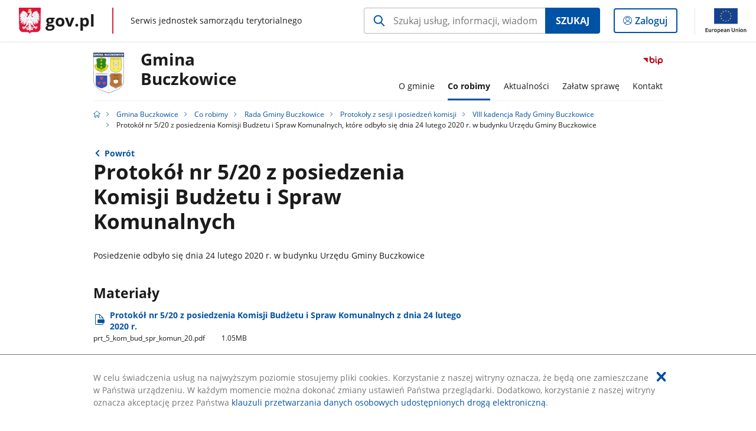

--- FILE ---
content_type: text/html;charset=UTF-8
request_url: https://samorzad.gov.pl/web/gmina-buczkowice/protokol-nr-520-z-posiedzenia-komisji-budzetu-i-spraw-komunalnych-24-lutego-2020-r
body_size: 5005
content:
<!DOCTYPE html>
<html lang="pl-PL" class="no-js ">
<head>
<title>Protokół nr 5/20 z posiedzenia Komisji Budżetu i Spraw Komunalnych, które odbyło się dnia 24 lutego 2020 r. w budynku Urzędu Gminy Buczkowice - Gmina Buczkowice - Portal gov.pl</title>
<meta charset="utf-8"/>
<meta content="initial-scale=1.0, width=device-width" name="viewport">
<meta property="govpl:site_published" content="true"/>
<meta name="msvalidate.01" content="D55ECD200B1844DB56EFBA4DA551CF8D"/>
<meta property="og:site_name" content="Gmina Buczkowice"/>
<meta property="og:url" content="https://www.gov.pl/web/gmina-buczkowice/protokol-nr-520-z-posiedzenia-komisji-budzetu-i-spraw-komunalnych-24-lutego-2020-r"/>
<meta property="og:title"
content="Protokół nr 5/20 z posiedzenia Komisji Budżetu i Spraw Komunalnych, które odbyło się dnia 24 lutego 2020 r. w budynku Urzędu Gminy Buczkowice - Gmina Buczkowice - Portal gov.pl"/>
<meta property="og:type" content="website"/>
<meta property="og:image" content="https://samorzad.gov.pl/img/fb_share_ogp.jpg"/>
<meta property="og:description" content=""/>
<meta name="twitter:description" content=""/>
<meta name="twitter:image" content="https://samorzad.gov.pl/img/fb_share_ogp.jpg"/>
<meta name="twitter:card" content="summary_large_image">
<meta name="twitter:title"
content="Protokół nr 5/20 z posiedzenia Komisji Budżetu i Spraw Komunalnych, które odbyło się dnia 24 lutego 2020 r. w budynku Urzędu Gminy Buczkowice - Gmina Buczkowice - Portal gov.pl"/>
<meta property="govpl:site_hash" content="1a2d14c6-3aa0-977a-ec42-57025069ba4f"/>
<meta property="govpl:site_path" content="/web/gmina-buczkowice"/>
<meta property="govpl:active_menu_item" content=""/>
<meta property="govpl:search_scope" content="gmina-buczkowice"/>
<link rel="icon" type="image/png" href="/img/icons/favicon-16x16.png"
sizes="16x16">
<link rel="icon" type="image/png" href="/img/icons/favicon-32x32.png"
sizes="32x32">
<link rel="icon" type="image/png" href="/img/icons/favicon-96x96.png"
sizes="96x96">
<link rel="stylesheet" type="text/css" href="/fonts/font-awesome.min.css">
<link rel="stylesheet" type="text/css" href="/css/vendors/jquery-ui-1.12.1-smoothness.min.css">
<link rel="stylesheet" type="text/css" href="/css/vendors/modaal.min.css">
<link rel="stylesheet" type="text/css" href="/css/vendors/vue-select.css">
<link rel="stylesheet" type="text/css" href="/css/govpl_template.css">
<link rel="stylesheet" type="text/css" href="/css/main-ac63e7c0b82.css">
<!--[if lt IE 9]>
<script src="/scripts/polyfills/html5shiv-3.7.3.min.js"></script>
<![endif]-->
<script src="/scripts/polyfills/modernizr-custom.js"></script>
<script src="/scripts/polyfills/polyfills.js"></script>
<script src="/scripts/vendors/jquery-3.3.1.min.js"></script>
<script src="/scripts/vendors/jquery-ui-1.12.1.min.js"></script>
<script src="/scripts/vendors/modaal.min.js"></script>
<script src="/scripts/vendors/b_util.js"></script>
<script src="/scripts/vendors/b_tab_orginal.js"></script>
<script src="/scripts/vendors/validate.min.js"></script>
<script src="/scripts/gov_context.js?locale=pl_PL"></script>
<script src="/scripts/accordion.js"></script>
<script src="/scripts/govpl.js"></script>
<script src="/scripts/bundle-929de7423f0.js"></script>
<script src="/scripts/utils.js"></script>
</head>
<body id="body"
class="">
<nav class="quick-access-nav">
<ul>
<li><a href="#main-content">Przejdź do zawartości</a></li>
<li><a href="#footer-contact">Przejdź do sekcji Kontakt</a></li>
<li><a href="#footer-links">Przejdź do sekcji stopka gov.pl</a></li>
</ul>
</nav>
<div id="cookies-info">
<div class="main-container">W celu świadczenia usług na najwyższym poziomie stosujemy pliki cookies. Korzystanie z naszej witryny oznacza, że będą one zamieszczane w Państwa urządzeniu. W każdym momencie można dokonać zmiany ustawień Państwa przeglądarki. Dodatkowo, korzystanie z naszej witryny oznacza akceptację przez Państwa <a href="https://www.gov.pl/cyfryzacja/klauzula-przetwarzania-danych-osobowych-udostepnionych-droga-elektroniczna" aria-label="Wciśnij enter, aby przejść do klauzuli przetwarzania danych osobowych udostępnionych drogą elektroniczną.">klauzuli przetwarzania danych osobowych udostępnionych drogą elektroniczną</a>.
<button aria-label="Akceptuję politykę dotycząca wykorzystania plików cookies. Zamknij pop-up."></button>
</div>
</div>
<div id="govpl"></div>
<header class="page-header">
<div class="main-container">
<div>
<div class="header-links">
<div class="icons">
<ul>
<li class="bip">
<a href="https://samorzad.gov.pl/web/gmina-buczkowice/mapa-strony/?show-bip=true">
<span class="sr-only">Przejdź do serwisu Biuletyn Informacji Publicznej Gmina <br>Buczkowice</span>
<img src="/img/bip_simple.svg" class="icon" alt="Logo Biuletynu Informacji Publicznej" height="25" aria-hidden="true"/>
<img src="/img/bip_simple.svg" class="icon-hover" alt="" height="25" aria-hidden="true"/>
</a>
</li>
</ul>
</div>
</div>
<h1 class="unit-h1">
<div class="unit-h1__logo">
<img src="/photo/36128809-06e4-4c01-9294-216c1b637f96" alt=""/>
</div>
<a href="/web/gmina-buczkowice">Gmina <br>Buczkowice</a>
</h1>
<nav id="unit-menu">
<a href="#unit-menu-list" id="unit-menu-toggle" aria-haspopup="true" aria-expanded="false">MENU<i></i></a>
<ul id="unit-menu-list">
<li id="unit-submenu-0" class="has-child">
<a href="/web/gmina-buczkowice/o-gminie" aria-haspopup="true" aria-expanded="false"
>
<span class="menu-open">O gminie</span>
<span class="menu-back">Wstecz</span>
</a>
<ul>
<li>
<a href="/web/gmina-buczkowice/wladze-gminy"
>Władze gminy</a>
</li>
<li>
<a href="/web/gmina-buczkowice/urzad-gminy"
>Urząd Gminy</a>
</li>
<li>
<a href="/web/gmina-buczkowice/budzet-gminy"
>Budżet gminy</a>
</li>
<li>
<a href="/web/gmina-buczkowice/jednostki-organizacyjne"
>Jednostki organizacyjne</a>
</li>
<li>
<a href="/web/gmina-buczkowice/organizacje-pozarzadowe"
>Organizacje pozarządowe</a>
</li>
<li>
<a href="/web/gmina-buczkowice/programy-i-strategie-gminy"
>Programy i strategie gminy</a>
</li>
<li>
<a href="/web/gmina-buczkowice/raporty-o-stanie-gminy"
>Raporty o stanie gminy</a>
</li>
<li>
<a href="/web/gmina-buczkowice/jednostki-pomocnicze"
>Jednostki pomocnicze gminy</a>
</li>
<li>
<a href="/web/gmina-buczkowice/mieszkancy-gminy-dane-statystyczne2"
>Mieszkańcy gminy (dane statystyczne)</a>
</li>
</ul>
</li>
<li id="unit-submenu-1" class="has-child">
<a href="/web/gmina-buczkowice/co-robimy" aria-haspopup="true" aria-expanded="false"
class="active">
<span class="menu-open">Co robimy</span>
<span class="menu-back">Wstecz</span>
</a>
<ul>
<li>
<a href="/web/gmina-buczkowice/co-robimy-rada-gminy-buczkowice"
class="active">Rada Gminy Buczkowice</a>
</li>
<li>
<a href="/web/gmina-buczkowice/eurzad"
>eUrząd</a>
</li>
<li>
<a href="/web/gmina-buczkowice/gospodarka-odpadami-komunalnymi"
>Gospodarka odpadami komunalnymi</a>
</li>
<li>
<a href="/web/gmina-buczkowice/inwestycje"
>Inwestycje</a>
</li>
<li>
<a href="/web/gmina-buczkowice/lobbing2"
>Lobbing</a>
</li>
<li>
<a href="/web/gmina-buczkowice/co-robimy-ochrona-srodowiska"
>Ochrona środowiska</a>
</li>
<li>
<a href="/web/gmina-buczkowice/ochrona-zwierzat"
>Ochrona zwierząt</a>
</li>
<li>
<a href="/web/gmina-buczkowice/petycje"
>Petycje</a>
</li>
<li>
<a href="/web/gmina-buczkowice/pomoc-publiczna"
>Pomoc publiczna</a>
</li>
<li>
<a href="/web/gmina-buczkowice/profilaktyka-i-rozwiazywanie-problemow-alkoholowych"
>Profilaktyka i rozwiązywanie problemów alkoholowych</a>
</li>
<li>
<a href="/web/gmina-buczkowice/sprawozdania"
>Sprawozdania</a>
</li>
<li>
<a href="/web/gmina-buczkowice/wspolpraca-z-organizacjami-pozarzadowymi"
>Współpraca z organizacjami pozarządowymi</a>
</li>
<li>
<a href="/web/gmina-buczkowice/zagospodarowanie-przestrzenne"
>Zagospodarowanie przestrzenne</a>
</li>
<li>
<a href="/web/gmina-buczkowice/zamowienia-publiczne"
>Zamówienia publiczne</a>
</li>
<li>
<a href="/web/gmina-buczkowice/zarzadzanie-kryzysowe"
>Zarządzanie kryzysowe</a>
</li>
<li>
<a href="/web/gmina-buczkowice/zarzadzenia"
>Zarządzenia</a>
</li>
<li>
<a href="/web/gmina-buczkowice/zebrania-wiejskie"
>Zebrania wiejskie</a>
</li>
<li>
<a href="/web/gmina-buczkowice/komunikacja-beskidzka"
>Komunikacja Beskidzka</a>
</li>
</ul>
</li>
<li id="unit-submenu-2" class="has-child">
<a href="/web/gmina-buczkowice/aktualnosci2" aria-haspopup="true" aria-expanded="false"
>
<span class="menu-open">Aktualności</span>
<span class="menu-back">Wstecz</span>
</a>
<ul>
<li>
<a href="/web/gmina-buczkowice/aktualnosci-gmina-buczkowice"
>Aktualności</a>
</li>
<li>
<a href="/web/gmina-buczkowice/tablica-ogloszen"
>Tablica ogłoszeń</a>
</li>
<li>
<a href="/web/gmina-buczkowice/tablica-ogloszen-2021-2023"
>Tablica ogłoszeń 2021-2023</a>
</li>
<li>
<a href="/web/gmina-buczkowice/aktualnosci-wydarzenia"
>Wydarzenia</a>
</li>
<li>
<a href="/web/gmina-buczkowice/aktualnosci-organizacje-pozarzadowe"
>Organizacje pozarządowe</a>
</li>
<li>
<a href="/web/gmina-buczkowice/aktualnosci-jakosc-powietrza"
>Jakość powietrza</a>
</li>
<li>
<a href="/web/gmina-buczkowice/jakosc-wody"
>Jakość wody</a>
</li>
<li>
<a href="/web/gmina-buczkowice/ostrzezenia-meteorologiczne"
>Ostrzeżenia meteorologiczne</a>
</li>
<li>
<a href="/web/gmina-buczkowice/aktualnosci-dla-obywateli-ukrainy"
>Новини для громадян України (Aktualności dla obywateli Ukrainy)</a>
</li>
<li>
<a href="/web/gmina-buczkowice/ogloszenia-o-rekrutacji"
>Ogłoszenia o rekrutacji</a>
</li>
</ul>
</li>
<li id="unit-submenu-3" class="has-child">
<a href="/web/gmina-buczkowice/zalatw-sprawe" aria-haspopup="true" aria-expanded="false"
>
<span class="menu-open">Załatw sprawę</span>
<span class="menu-back">Wstecz</span>
</a>
<ul>
<li>
<a href="/web/gmina-buczkowice/uzyskaj-numer-pesel--usluga-dla-cudzoziemcow"
>Uzyskaj numer PESEL – usługa dla cudzoziemców</a>
</li>
<li>
<a href="/web/gmina-buczkowice/dotacje-do-wymiany-piecow-weglowych-iv-edycja-2021-2023"
>Dotacje do wymiany pieców węglowych IV edycja 2021-2024</a>
</li>
<li>
<a href="/web/gmina-buczkowice/katalog-uslug-elektronicznych"
>Katalog usług elektronicznych</a>
</li>
<li>
<a href="/web/gmina-buczkowice/dowody-osobiste"
>Dowody osobiste</a>
</li>
<li>
<a href="/web/gmina-buczkowice/drogi"
>Drogi</a>
</li>
<li>
<a href="/web/gmina-buczkowice/meldunek-i-ewidencja-ludnosci"
>Meldunek i ewidencja ludności</a>
</li>
<li>
<a href="/web/gmina-buczkowice/monitoring-wizyjny2"
>Monitoring wizyjny</a>
</li>
<li>
<a href="/web/gmina-buczkowice/nieodplatna-pomoc-prawna-nieodplatne-poradnictwo-obywatelskie-oraz-edukacja-prawna"
>Nieodpłatna pomoc prawna, nieodpłatne poradnictwo obywatelskie oraz edukacja prawna</a>
</li>
<li>
<a href="/web/gmina-buczkowice/ochrona-srodowiska"
>Ochrona środowiska</a>
</li>
<li>
<a href="/web/gmina-buczkowice/odpady-komunalne"
>Odpady komunalne</a>
</li>
<li>
<a href="/web/gmina-buczkowice/podatki-i-oplaty-lokalne"
>Podatki i opłaty lokalne</a>
</li>
<li>
<a href="/web/gmina-buczkowice/udostepnienie-informacji-publicznej"
>Udostępnienie informacji publicznej</a>
</li>
<li>
<a href="/web/gmina-buczkowice/urbanistyka-i-architektura"
>Urbanistyka i architektura</a>
</li>
<li>
<a href="/web/gmina-buczkowice/zezwolenia-na-sprzedaz-napojow-alkoholowych"
>Zezwolenia na sprzedaż napojów alkoholowych</a>
</li>
<li>
<a href="/web/gmina-buczkowice/wybory-2023"
>Wybory 2023</a>
</li>
<li>
<a href="/web/gmina-buczkowice/wybory-2024"
>Wybory samorządowe 2024</a>
</li>
<li>
<a href="/web/gmina-buczkowice/wybory-do-parlamentu-europejskiego-24"
>Wybory do Parlamentu Europejskiego 2024</a>
</li>
<li>
<a href="/web/gmina-buczkowice/wewnetrzne-zgloszenie-naruszenia-prawa"
>Wewnętrzne zgłoszenie naruszenia prawa</a>
</li>
<li>
<a href="/web/gmina-buczkowice/zewnetrzne-zgloszenie-naruszenia-prawa"
>Zewnętrzne zgłoszenie naruszenia prawa</a>
</li>
<li>
<a href="/web/gmina-buczkowice/wybory-prezydenckie-2026"
>Wybory prezydenckie 2025</a>
</li>
<li>
<a href="/web/gmina-buczkowice/wybory-uzupelniajace"
>Wybory uzupełniające do Rady Gminy Buczkowice</a>
</li>
</ul>
</li>
<li id="unit-submenu-4" class="has-child">
<a href="/web/gmina-buczkowice/kontakt" aria-haspopup="true" aria-expanded="false"
>
<span class="menu-open">Kontakt</span>
<span class="menu-back">Wstecz</span>
</a>
<ul>
<li>
<a href="/web/gmina-buczkowice/kontakt-urzad-gminy-buczkowice"
>Urząd Gminy Buczkowice</a>
</li>
<li>
<a href="/web/gmina-buczkowice/redakcja-bip"
>Redakcja BIP</a>
</li>
<li>
<a href="/web/gmina-buczkowice/elektroniczna-skrzynka-podawcza"
>Elektroniczna Skrzynka Podawcza</a>
</li>
<li>
<a href="/web/gmina-buczkowice/instrukcja-szyfrowania-plikow"
>Instrukcja szyfrowania plików</a>
</li>
</ul>
</li>
<li id="menu-close"><button>Zamknij menu</button></li>
</ul>
</nav>
</div>
</div>
</header>
<main>
<nav class="breadcrumbs main-container" aria-label="Ścieżka okruszków"><ul>
<li><a class="home" href="https://samorzad.gov.pl/" aria-label="Strona główna gov.pl"></a></li>
<li>
<a href="/web/gmina-buczkowice">Gmina Buczkowice</a>
</li>
<li>
<a href="/web/gmina-buczkowice/co-robimy">Co robimy</a>
</li>
<li>
<a href="/web/gmina-buczkowice/co-robimy-rada-gminy-buczkowice">Rada Gminy Buczkowice</a>
</li>
<li>
<a href="/web/gmina-buczkowice/protokoly-z-sesji-i-posiedzen-komisji">Protokoły z sesji i posiedzeń komisji</a>
</li>
<li>
<a href="/web/gmina-buczkowice/protokoly-viii-kadencja-rady-gminy-buczkowice">VIII kadencja Rady Gminy Buczkowice</a>
</li>
<li>
Protokół nr 5/20 z posiedzenia Komisji Budżetu i Spraw Komunalnych, które odbyło się dnia 24 lutego 2020 r. w budynku Urzędu Gminy Buczkowice
</li>
</ul></nav>
<div class="main-container return-button">
<a href="/web/gmina-buczkowice/protokoly-viii-kadencja-rady-gminy-buczkowice" aria-label="Powrót do strony nadrzędnej - VIII kadencja Rady Gminy Buczkowice">Powrót</a>
</div>
<div class="article-area main-container ">
<article class="article-area__article " id="main-content">
<h2>Protokół nr 5/20 z posiedzenia Komisji Budżetu i Spraw Komunalnych</h2>
<div class="editor-content">
<div><p>Posiedzenie&nbsp;odbyło się dnia 24 lutego 2020 r. w budynku Urzędu Gminy Buczkowice</p>
</div>
</div>
<h3>Materiały</h3>
<a class="file-download" href="/attachment/6f0b7696-25e5-48cb-b153-5a2acc4c21e7" target="_blank" download
aria-label="
Pobierz plik prt_5_kom_bud_spr_komun_20.pdf
Rozmiar: 1.05MB
Format: pdf">
Protokół nr 5/20 z posiedzenia Komisji Budżetu i Spraw Komunalnych z dnia 24 lutego 2020 r.<br/>
<span class="extension">prt&#8203;_5&#8203;_kom&#8203;_bud&#8203;_spr&#8203;_komun&#8203;_20.pdf</span>
<span class="details">1.05MB</span>
</a>
<div class="metrics">
<img src="/img/bip_simple.svg" alt="Logo Biuletynu Informacji Publicznej" width="36" />
<div class="metrics-title">Informacje o publikacji dokumentu</div>
<dl>
<div><dt>Pierwsza publikacja:</dt> <dd>27.11.2020 11:59 Jakub Kwaśny</dd></div>
<div><dt>Wytwarzający/ Odpowiadający:</dt> <dd>Ewa Matera</dd></div>
</dl>
<a class="show-history" href="#" data-gov-toggle="#metric-history20 003 010" aria-controls="metric-history" aria-expanded="false"><span>Pokaż historię zmian</span></a>
</div>
<div id="metric-history20 003 010" class="metric-history">
<table>
<thead>
<tr>
<th>Tytuł</th>
<th>Wersja</th>
<th>Dane zmiany / publikacji</th>
</tr>
</thead>
<tbody>
<tr>
<td>Protokół nr 5/20 z posiedzenia Komisji Budżetu i Spraw Komunalnych, które odbyło się dnia 24 lutego 2020 r. w budynku Urzędu Gminy Buczkowice</td>
<td>1.0</td>
<td>
27.11.2020 11:59 Jakub Kwaśny
</td>
</tr>
</tbody></table>
<p>Aby uzyskać archiwalną wersję należy skontaktować się z <a href="/web/gmina-buczkowice/redakcja-bip">Redakcją BIP</a></p>
</div>
</article>
</div>
<pre id="pageMetadata" class="hide">{"register":{"columns":[]}}</pre>
</main>
<footer class="footer">
<div class="main-container">
<div class="ministry-section" id="footer-contact">
<h2><span class="sr-only">stopka</span> Urząd Gminy Buczkowice</h2>
<div class="contact">
<div class="address-column">
<h3>ADRES</h3>
<address>
<p>ul. Lipowska 730</p>
<p>43-374 Buczkowice</p>
<p>NIP 9371444523</p>
<p>Regon 002393073</p>
</address>
</div>
<div class="help_line-social_media-column">
<div class="help-line">
<h3>KONTAKT</h3>
<p>
Infolinia dla Obywatela<br>
<a href="tel:33 499 00 66"
aria-label="Infolinia. Numer telefonu: 33.4 9 9.0 0.6 6">
33 499 00 66
</a>
</p>
<p class="open-hours">Czynna w dni robocze<br>w godzinach w poniedziałki, środy i czwartki od 7:30 - 15:30; we wtorki od 7:30 - 16:00; w piątki od 7:30 - 15:00 </p>
</div>
<div class="social-media">
<h3>MEDIA SPOŁECZNOŚCIOWE:</h3>
<ul>
<li>
<a class="linkedin" target="_blank"
title="Otworzy się w nowej karcie" href="https://www.linkedin.com/company/gmina-buczkowice/">
<span class="sr-only" lang="en">linkedin</span>
</a>
</li>
</ul>
</div>
</div>
</div>
<div class="shortcuts ">
<h3 class="js-toggle-shortcuts" tabindex="0" aria-exapanded="false">Na skróty</h3>
<ul>
<li><a href="https://samorzad.gov.pl/web/gmina-buczkowice/deklaracja-dostepnosci">Deklaracja dostępności</a></li>
<li><a href="https://samorzad.gov.pl/web/gmina-buczkowice/informacja-dotyczaca-przetwarzania-danych-osobowych-w-urzedzie-gminy-buczkowice">Ochrona danych osobowych</a></li>
</ul>
</div>
<div style="clear:both"></div>
</div>
<div id="govpl-footer"></div>
</div>
</footer>
<script src="/scripts/govpl_template.js?locale=pl_PL"></script>
<script src="/scripts/body_end.js"></script>
<script src="/scripts/register_metadata.js"></script>
<noscript>
<iframe src="https://www.googletagmanager.com/ns.html?id=GTM-P67N5GM"
height="0" width="0" style="display:none;visibility:hidden"></iframe>
</noscript>
</body>
</html>

--- FILE ---
content_type: image/svg+xml
request_url: https://www.gov.pl/img/icons/eu/eu-efrp-left-pl.svg
body_size: 7044
content:
<svg id="Warstwa_1" data-name="Warstwa 1" xmlns="http://www.w3.org/2000/svg" viewBox="0 0 309.42 103.75"><defs><style>.cls-1{fill:#fff;}.cls-2{fill:#164194;}.cls-3{fill:#ffed00;}.cls-4{fill:#1d1d1b;}</style></defs><rect class="cls-1" width="309.42" height="103.75"/><rect class="cls-2" x="3.51" y="19.75" width="102.04" height="68.02"/><polygon class="cls-3" points="52.35 34.58 54.51 33.01 56.66 34.58 55.84 32.04 58.03 30.47 55.33 30.47 54.51 27.89 53.69 30.47 50.98 30.47 53.17 32.04 52.35 34.58"/><polygon class="cls-3" points="41.21 37.57 43.37 35.99 45.52 37.57 44.7 35.03 46.89 33.45 44.19 33.45 43.36 30.88 42.54 33.46 39.85 33.45 42.03 35.03 41.21 37.57"/><polygon class="cls-3" points="35.21 39.05 34.39 41.63 31.69 41.63 33.87 43.2 33.06 45.74 35.21 44.17 37.37 45.74 36.55 43.2 38.73 41.63 36.04 41.63 35.21 39.05"/><polygon class="cls-3" points="32.22 55.29 34.37 56.87 33.55 54.33 35.74 52.76 33.05 52.76 32.22 50.18 31.39 52.76 28.7 52.76 30.88 54.33 30.07 56.87 32.22 55.29"/><polygon class="cls-3" points="36.04 63.91 35.21 61.34 34.39 63.91 31.69 63.91 33.87 65.49 33.06 68.03 35.21 66.45 37.37 68.03 36.55 65.49 38.73 63.91 36.04 63.91"/><polygon class="cls-3" points="44.2 72.08 43.38 69.51 42.55 72.09 39.85 72.08 42.04 73.66 41.23 76.2 43.38 74.62 45.54 76.2 44.72 73.66 46.91 72.08 44.2 72.08"/><polygon class="cls-3" points="55.33 75.04 54.51 72.47 53.69 75.04 50.98 75.04 53.18 76.61 52.35 79.16 54.51 77.58 56.67 79.16 55.84 76.61 58.04 75.04 55.33 75.04"/><polygon class="cls-3" points="66.46 72.08 65.63 69.51 64.8 72.09 62.12 72.08 64.3 73.66 63.48 76.2 65.63 74.62 67.79 76.2 66.97 73.66 69.17 72.08 66.46 72.08"/><polygon class="cls-3" points="74.63 63.91 73.8 61.34 72.98 63.91 70.29 63.91 72.48 65.49 71.65 68.03 73.8 66.45 75.96 68.03 75.14 65.49 77.33 63.91 74.63 63.91"/><polygon class="cls-3" points="80.28 52.72 77.59 52.72 76.77 50.15 75.94 52.72 73.25 52.72 75.44 54.3 74.61 56.84 76.77 55.26 78.92 56.84 78.1 54.3 80.28 52.72"/><polygon class="cls-3" points="71.65 45.7 73.81 44.14 75.96 45.7 75.14 43.16 77.33 41.6 74.63 41.6 73.81 39.01 72.98 41.6 70.29 41.6 72.48 43.16 71.65 45.7"/><polygon class="cls-3" points="65.67 30.88 64.85 33.46 62.15 33.45 64.34 35.03 63.52 37.57 65.68 35.99 67.82 37.57 67.01 35.03 69.19 33.45 66.49 33.45 65.67 30.88"/><path class="cls-4" d="M128.3,64V52.8h6.91v1.35h-5.28v3.34h4.69V58.8h-4.69v3.89h5.68V64Z"/><path class="cls-4" d="M143.78,63.61c-.35.09-.81.18-1.37.28a12.15,12.15,0,0,1-2,.14,4.17,4.17,0,0,1-1.64-.28,2.65,2.65,0,0,1-1.07-.8,3.32,3.32,0,0,1-.58-1.23,6.28,6.28,0,0,1-.18-1.56V55.43h1.51v4.41a3.85,3.85,0,0,0,.48,2.2,1.93,1.93,0,0,0,1.64.66H142l.27-.06V55.43h1.51Z"/><path class="cls-4" d="M149.4,55.43h.44l.5.07.44.08.3.07L150.82,57a5.66,5.66,0,0,0-.59-.15,4.7,4.7,0,0,0-1.06-.09,3.84,3.84,0,0,0-.83.09l-.55.12V64h-1.5V56a9.89,9.89,0,0,1,1.32-.36A9,9,0,0,1,149.4,55.43Z"/><path class="cls-4" d="M159.89,59.63a5.28,5.28,0,0,1-.29,1.81,3.85,3.85,0,0,1-.82,1.39,3.6,3.6,0,0,1-1.25.9,4.08,4.08,0,0,1-3.18,0,3.6,3.6,0,0,1-1.25-.9,4.16,4.16,0,0,1-.82-1.39,5.75,5.75,0,0,1,0-3.62,3.89,3.89,0,0,1,.82-1.4,3.6,3.6,0,0,1,1.25-.9,4.08,4.08,0,0,1,3.18,0,3.6,3.6,0,0,1,1.25.9,3.81,3.81,0,0,1,.82,1.4A5.28,5.28,0,0,1,159.89,59.63Zm-1.57,0a3.59,3.59,0,0,0-.64-2.27,2.06,2.06,0,0,0-1.74-.83,2.11,2.11,0,0,0-1.74.83,3.59,3.59,0,0,0-.64,2.27,3.55,3.55,0,0,0,.64,2.25,2.09,2.09,0,0,0,1.74.84,2.05,2.05,0,0,0,1.74-.84A3.55,3.55,0,0,0,158.32,59.63Z"/><path class="cls-4" d="M169.35,59.84a5.81,5.81,0,0,1-.25,1.76,3.72,3.72,0,0,1-.73,1.39,3.32,3.32,0,0,1-1.19.91,4.17,4.17,0,0,1-2.9.13,4.47,4.47,0,0,1-.84-.37V67h-1.51V55.87c.36-.09.81-.18,1.34-.29a9.66,9.66,0,0,1,1.86-.15,4.75,4.75,0,0,1,1.75.31,3.66,3.66,0,0,1,1.32.87,3.84,3.84,0,0,1,.85,1.39A5.22,5.22,0,0,1,169.35,59.84Zm-1.57,0a3.17,3.17,0,0,0-.73-2.27,2.5,2.5,0,0,0-1.94-.8,9.37,9.37,0,0,0-1.06,0,3.14,3.14,0,0,0-.61.12V62.2a3.27,3.27,0,0,0,.8.44,3.1,3.1,0,0,0,1.13.21,2.39,2.39,0,0,0,1.11-.24,2,2,0,0,0,.73-.61,2.46,2.46,0,0,0,.42-1,5.67,5.67,0,0,0,.15-1.16Z"/><path class="cls-4" d="M170.93,59.64a5.45,5.45,0,0,1,.32-2,4,4,0,0,1,.86-1.39,3.41,3.41,0,0,1,1.23-.82,3.63,3.63,0,0,1,1.42-.28,3.25,3.25,0,0,1,2.61,1.06,4.88,4.88,0,0,1,.91,3.24v.25a1.31,1.31,0,0,1,0,.28h-5.76a3.05,3.05,0,0,0,.76,2,2.76,2.76,0,0,0,2.07.68,5.49,5.49,0,0,0,1.34-.13,6,6,0,0,0,.82-.27l.21,1.26a4.45,4.45,0,0,1-1,.31,7,7,0,0,1-1.51.17,4.94,4.94,0,0,1-1.9-.33,3.39,3.39,0,0,1-1.32-.92,3.56,3.56,0,0,1-.77-1.38A6,6,0,0,1,170.93,59.64Zm5.78-.82a2.49,2.49,0,0,0-.51-1.68,1.77,1.77,0,0,0-1.45-.66,2.09,2.09,0,0,0-.92.2,2.66,2.66,0,0,0-.67.53,2.81,2.81,0,0,0-.43.75,3.7,3.7,0,0,0-.2.86Z"/><path class="cls-4" d="M179,67.06h-.5a2.33,2.33,0,0,1-.52-.13l.2-1.23.37.08h.39a1.22,1.22,0,0,0,1.11-.47,2.44,2.44,0,0,0,.33-1.4v-8.3h1.51v8.26a3.44,3.44,0,0,1-.74,2.41A2.81,2.81,0,0,1,179,67.06Zm2.13-13a1,1,0,0,1-.69-.26,1,1,0,0,1-.29-.72.94.94,0,0,1,.29-.72,1,1,0,0,1,.69-.27,1,1,0,0,1,.71,1.72.91.91,0,0,1-.71.27Z"/><path class="cls-4" d="M186.35,62.75a2.93,2.93,0,0,0,1.37-.24.82.82,0,0,0,.44-.78,1,1,0,0,0-.44-.87,6.5,6.5,0,0,0-1.44-.73c-.32-.13-.63-.26-.93-.4a2.93,2.93,0,0,1-.77-.48,2,2,0,0,1-.71-1.62,2.13,2.13,0,0,1,.82-1.77A3.58,3.58,0,0,1,187,55.2h.71l.66.1.55.12.36.11-.27,1.3a5.41,5.41,0,0,0-.77-.27,5.17,5.17,0,0,0-1.24-.13,2.33,2.33,0,0,0-1.1.25.81.81,0,0,0-.47.78,1,1,0,0,0,.1.49,1.18,1.18,0,0,0,.32.38,3,3,0,0,0,.55.32c.21.09.47.2.78.3a9.61,9.61,0,0,1,1.06.45,3.25,3.25,0,0,1,.81.51,2,2,0,0,1,.51.7,2.63,2.63,0,0,1,.17,1,2,2,0,0,1-.86,1.76,4.34,4.34,0,0,1-2.47.6,6.07,6.07,0,0,1-1.75-.19,8.63,8.63,0,0,1-.86-.28l.27-1.29.83.29A4.88,4.88,0,0,0,186.35,62.75Z"/><path class="cls-4" d="M194.58,59.4a10.9,10.9,0,0,1,1,.92c.36.37.71.77,1.07,1.19s.68.86,1,1.3a14,14,0,0,1,.8,1.22h-1.77c-.23-.38-.49-.76-.79-1.16a14.3,14.3,0,0,0-.93-1.13c-.32-.35-.65-.68-1-1a10.53,10.53,0,0,0-1-.76v4h-1.51V51.72l1.51-.26v7.68l.86-.86a11.13,11.13,0,0,0,.92-1l.86-.93c.27-.29.5-.56.7-.78h1.76c-.25.27-.52.56-.81.89s-.59.65-.91,1l-.94,1Z"/><path class="cls-4" d="M200.65,54.08a1,1,0,0,1-.69-.26,1,1,0,0,1-.28-.72.89.89,0,0,1,.28-.72,1,1,0,0,1,1.38,0,.89.89,0,0,1,.28.72,1,1,0,0,1-.28.72A1,1,0,0,1,200.65,54.08Zm.76,10h-1.5V55.61h1.5Z"/><path class="cls-4" d="M207.68,64V52.8h6.77v1.35h-5.24v3.39h4.62v1.32h-4.62V64Z"/><path class="cls-4" d="M222.51,63.61c-.35.09-.81.18-1.37.28a12.15,12.15,0,0,1-2,.14,4.17,4.17,0,0,1-1.64-.28,2.65,2.65,0,0,1-1.07-.8,3.32,3.32,0,0,1-.58-1.23,6.28,6.28,0,0,1-.18-1.56V55.43h1.54v4.41a3.85,3.85,0,0,0,.48,2.2,1.93,1.93,0,0,0,1.64.66h1.4l.27-.06V55.43h1.51Z"/><path class="cls-4" d="M225,55.85c.34-.09.8-.18,1.37-.28a12.15,12.15,0,0,1,2-.14,4.32,4.32,0,0,1,1.67.28,2.69,2.69,0,0,1,1.06.8,3.23,3.23,0,0,1,.56,1.22,6.92,6.92,0,0,1,.16,1.57V64h-1.51V59.6a7.38,7.38,0,0,0-.1-1.33,2.21,2.21,0,0,0-.35-.89,1.4,1.4,0,0,0-.65-.5,2.82,2.82,0,0,0-1-.15h-1l-.42.06-.27.05V64H225Z"/><path class="cls-4" d="M239.68,51.53l1.5-.26V63.59c-.34.1-.79.2-1.33.3A11.65,11.65,0,0,1,238,64a4.55,4.55,0,0,1-1.75-.31,3.7,3.7,0,0,1-1.33-.87,4,4,0,0,1-.85-1.39,5.21,5.21,0,0,1-.3-1.83,6.34,6.34,0,0,1,.25-1.79,4.05,4.05,0,0,1,.74-1.39,3.41,3.41,0,0,1,1.19-.91,4.31,4.31,0,0,1,2.9-.13,3.74,3.74,0,0,1,.84.38Zm0,5.66a3.34,3.34,0,0,0-1.93-.64,2.51,2.51,0,0,0-1.11.23,2,2,0,0,0-.75.65,2.6,2.6,0,0,0-.42,1,5.56,5.56,0,0,0-.13,1.22,3.27,3.27,0,0,0,.72,2.27,2.51,2.51,0,0,0,2,.8c.33,0,.67,0,1,0a4.53,4.53,0,0,0,.64-.13Z"/><path class="cls-4" d="M250.4,63.61c-.34.09-.8.18-1.37.28a12.15,12.15,0,0,1-2,.14,4.12,4.12,0,0,1-1.63-.28,2.65,2.65,0,0,1-1.07-.8,3.1,3.1,0,0,1-.58-1.23,6.28,6.28,0,0,1-.18-1.56V55.43h1.5v4.41a3.84,3.84,0,0,0,.49,2.2,1.9,1.9,0,0,0,1.64.66h1.4l.26-.06V55.43h1.51Z"/><path class="cls-4" d="M254.87,62.75a2.93,2.93,0,0,0,1.37-.24.82.82,0,0,0,.45-.78,1,1,0,0,0-.44-.87,6.5,6.5,0,0,0-1.44-.73c-.33-.13-.64-.26-.93-.4a2.93,2.93,0,0,1-.77-.48,2,2,0,0,1-.52-.66,2,2,0,0,1-.2-1,2.17,2.17,0,0,1,.83-1.77,3.49,3.49,0,0,1,2.25-.66h.71l.67.1.54.12.37.11-.28,1.3a4.89,4.89,0,0,0-.76-.27,4.79,4.79,0,0,0-1.25-.13,2.33,2.33,0,0,0-1.1.25.83.83,0,0,0-.47.78,1,1,0,0,0,.11.49,1,1,0,0,0,.32.38,3.65,3.65,0,0,0,.54.32c.22.09.48.2.78.3a10.64,10.64,0,0,1,1.07.45,3.2,3.2,0,0,1,.8.51,2,2,0,0,1,.51.7,2.46,2.46,0,0,1,.18,1,2,2,0,0,1-.87,1.76,4.34,4.34,0,0,1-2.47.6,6.07,6.07,0,0,1-1.75-.19,8.63,8.63,0,0,1-.86-.28l.28-1.29.83.29A4.54,4.54,0,0,0,254.87,62.75Z"/><path class="cls-4" d="M265.64,56.74c-.22.25-.52.6-.89,1s-.78,1-1.2,1.51-.86,1.13-1.28,1.73-.8,1.19-1.13,1.74h4.63V64h-6.43V63a13.3,13.3,0,0,1,1-1.57c.42-.57.77-1.15,1.19-1.71s.82-1.11,1.21-1.61l1-1.27h-4.16V55.61h6.07Z"/><path class="cls-4" d="M133.8,79.18l.65.85c.27.35.54.74.82,1.17s.56.87.83,1.34a13.18,13.18,0,0,1,.71,1.34h-1.72c-.21-.41-.45-.82-.7-1.25s-.51-.82-.77-1.2-.52-.75-.77-1.08-.49-.63-.69-.87h-2.28v4.39H128.3V72.82a9.4,9.4,0,0,1,1.49-.22c.54,0,1-.06,1.49-.06a6.17,6.17,0,0,1,3.61.89,3.05,3.05,0,0,1,1.24,2.66,3.13,3.13,0,0,1-.59,1.91A3.55,3.55,0,0,1,133.8,79.18Zm-2.39-5.26a13,13,0,0,0-1.53,0V78.2H131a11.8,11.8,0,0,0,1.46-.09,3.16,3.16,0,0,0,1.09-.3,1.58,1.58,0,0,0,.69-.64,2.12,2.12,0,0,0,.25-1.1,2,2,0,0,0-.25-1,1.79,1.79,0,0,0-.65-.66,2.76,2.76,0,0,0-1-.34A5.77,5.77,0,0,0,131.41,73.92Z"/><path class="cls-4" d="M145.75,79.48a5.28,5.28,0,0,1-.29,1.81,4.16,4.16,0,0,1-.82,1.39,3.6,3.6,0,0,1-1.25.9,4.08,4.08,0,0,1-3.18,0,3.6,3.6,0,0,1-1.25-.9,3.85,3.85,0,0,1-.82-1.39,5.75,5.75,0,0,1,0-3.62,3.81,3.81,0,0,1,.82-1.4,3.6,3.6,0,0,1,1.25-.9,4.08,4.08,0,0,1,3.18,0,3.6,3.6,0,0,1,1.25.9,3.89,3.89,0,0,1,.82,1.4A5.28,5.28,0,0,1,145.75,79.48Zm-1.57,0a3.58,3.58,0,0,0-.64-2.26,2.09,2.09,0,0,0-1.74-.84,2.05,2.05,0,0,0-1.74.84,4.32,4.32,0,0,0,0,4.52,2.06,2.06,0,0,0,1.74.83,2.11,2.11,0,0,0,1.74-.83,3.58,3.58,0,0,0,.67-2.26Z"/><path class="cls-4" d="M153.06,76.59l-.9,1L151,79.1c-.43.55-.85,1.13-1.28,1.73s-.8,1.19-1.13,1.74h4.66v1.26h-6.43v-1a17.32,17.32,0,0,1,1-1.57c.38-.58.78-1.15,1.19-1.71s.82-1.11,1.22-1.61l1-1.27H147V75.46h6.08Z"/><path class="cls-4" d="M161.9,83.88c-.3-.78-.62-1.66-1-2.66A27.17,27.17,0,0,1,160,78.1q-.42,1.62-.93,3.12a27.94,27.94,0,0,1-1,2.66h-1.31a39.87,39.87,0,0,1-1.46-3.81c-.48-1.42-.93-3-1.35-4.61h1.62q.17.77.39,1.65c.15.59.31,1.19.48,1.78s.34,1.17.53,1.72.35,1,.52,1.44c.18-.51.36-1,.54-1.61s.35-1.14.51-1.72.31-1.14.46-1.7.27-1.08.38-1.56h1.25c.09.48.21,1,.35,1.56s.3,1.12.46,1.7.33,1.15.51,1.72.36,1.1.54,1.61q.24-.61.51-1.44c.18-.55.35-1.12.53-1.72s.33-1.19.48-1.78.28-1.14.39-1.65h1.56c-.42,1.65-.87,3.19-1.35,4.61s-1,2.7-1.45,3.81Z"/><path class="cls-4" d="M174.76,79.48a5.28,5.28,0,0,1-.29,1.81,4,4,0,0,1-.81,1.39,3.52,3.52,0,0,1-1.26.9,4.06,4.06,0,0,1-3.17,0,3.52,3.52,0,0,1-1.26-.9,4.26,4.26,0,0,1-.82-1.39,5.75,5.75,0,0,1,0-3.62,4.2,4.2,0,0,1,.82-1.4,3.52,3.52,0,0,1,1.26-.9,4.06,4.06,0,0,1,3.17,0,3.52,3.52,0,0,1,1.26.9,4,4,0,0,1,.81,1.4A5.28,5.28,0,0,1,174.76,79.48Zm-1.57,0a3.58,3.58,0,0,0-.64-2.26,2.05,2.05,0,0,0-1.74-.84,2.09,2.09,0,0,0-1.74.84,4.32,4.32,0,0,0,0,4.52,2.11,2.11,0,0,0,1.74.83,2.06,2.06,0,0,0,1.74-.83,3.58,3.58,0,0,0,.66-2.26Z"/><path class="cls-4" d="M175.43,86.91a4.17,4.17,0,0,1-.5,0,1.89,1.89,0,0,1-.52-.13l.19-1.23.38.08h.39a1.26,1.26,0,0,0,1.1-.47,2.45,2.45,0,0,0,.34-1.4v-8.3h1.5v8.26a3.43,3.43,0,0,1-.73,2.41A2.81,2.81,0,0,1,175.43,86.91Zm2.12-13a1,1,0,0,1-.69-.26,1.07,1.07,0,0,1,0-1.44,1,1,0,0,1,1.38,0,.89.89,0,0,1,.28.72,1,1,0,0,1-.28.72,1,1,0,0,1-.69.28Z"/><path class="cls-4" d="M187.53,83.46c-.34.09-.8.18-1.37.28a12.15,12.15,0,0,1-2,.14,4.12,4.12,0,0,1-1.63-.28,2.65,2.65,0,0,1-1.07-.8,3.1,3.1,0,0,1-.58-1.23A6.28,6.28,0,0,1,180.7,80V75.28h1.5v4.41a3.84,3.84,0,0,0,.49,2.2,1.9,1.9,0,0,0,1.64.66h1.4l.26-.06V75.28h1.51Z"/><path class="cls-4" d="M199.29,79.18,200,80c.26.35.53.74.82,1.17s.55.87.83,1.34a11.37,11.37,0,0,1,.7,1.34h-1.71c-.22-.41-.45-.82-.71-1.25s-.51-.82-.77-1.2-.51-.75-.77-1.08-.48-.63-.68-.87h-2.29v4.39H193.8V72.82a9.27,9.27,0,0,1,1.48-.22q.83-.06,1.5-.06a6.17,6.17,0,0,1,3.61.89A3.45,3.45,0,0,1,201,78,3.38,3.38,0,0,1,199.29,79.18Zm-2.38-5.26h-1.54V78.2h1.12a11.8,11.8,0,0,0,1.46-.09,3.4,3.4,0,0,0,1.09-.3,1.58,1.58,0,0,0,.69-.64,2.21,2.21,0,0,0,.24-1.1,2.17,2.17,0,0,0-.24-1,1.74,1.74,0,0,0-.66-.66,2.58,2.58,0,0,0-1-.34A5.67,5.67,0,0,0,196.91,73.92Z"/><path class="cls-4" d="M203.34,79.49a5.4,5.4,0,0,1,.33-1.95,4.13,4.13,0,0,1,.85-1.39,3.45,3.45,0,0,1,1.24-.82,3.63,3.63,0,0,1,1.42-.28,3.26,3.26,0,0,1,2.61,1.06,4.94,4.94,0,0,1,.91,3.24v.25a1.31,1.31,0,0,1,0,.28h-5.77a3,3,0,0,0,.77,2,2.76,2.76,0,0,0,2.07.68,4.9,4.9,0,0,0,2.15-.4l.21,1.26a4.45,4.45,0,0,1-1,.31,6.83,6.83,0,0,1-1.56.16,5,5,0,0,1-1.91-.33,3.58,3.58,0,0,1-1.32-.92,3.83,3.83,0,0,1-.77-1.38A6.24,6.24,0,0,1,203.34,79.49Zm5.79-.82a2.49,2.49,0,0,0-.51-1.68,1.77,1.77,0,0,0-1.45-.66,2,2,0,0,0-.92.2,2.28,2.28,0,0,0-1.1,1.28,3.7,3.7,0,0,0-.2.86Z"/><path class="cls-4" d="M218.07,83a3.43,3.43,0,0,1-.76.33,3.84,3.84,0,0,1-1.3.2,4.34,4.34,0,0,1-1.43-.24,3.13,3.13,0,0,1-1.18-.75,3.66,3.66,0,0,1-.79-1.27,5.64,5.64,0,0,1,0-3.51,3.85,3.85,0,0,1,.8-1.33,3.55,3.55,0,0,1,1.29-.87,4.41,4.41,0,0,1,1.72-.32,9.46,9.46,0,0,1,1.84.15c.52.11,1,.2,1.32.29v7.51a3.56,3.56,0,0,1-1,2.82,4.48,4.48,0,0,1-3,.88,8.44,8.44,0,0,1-1.5-.13,8.72,8.72,0,0,1-1.22-.31l.27-1.31a6.1,6.1,0,0,0,1.11.31,5.74,5.74,0,0,0,1.37.14,2.91,2.91,0,0,0,1.94-.53,2.23,2.23,0,0,0,.59-1.7Zm0-6.25a4.13,4.13,0,0,0-.61-.13,8.34,8.34,0,0,0-1,0,2.31,2.31,0,0,0-1.88.79,3.21,3.21,0,0,0-.65,2.11,3.79,3.79,0,0,0,.18,1.25,2.64,2.64,0,0,0,.51.85,2,2,0,0,0,.73.51,2.46,2.46,0,0,0,.85.16,3.77,3.77,0,0,0,1.1-.17,2.94,2.94,0,0,0,.79-.4Z"/><path class="cls-4" d="M222.81,73.93a.91.91,0,0,1-.68-.26,1,1,0,0,1,.71-1.72,1,1,0,0,1,.69.27.94.94,0,0,1,.29.72,1,1,0,0,1-.29.72A1,1,0,0,1,222.81,73.93Zm.77,9.95h-1.51V75.46h1.51Z"/><path class="cls-4" d="M233.52,79.48a5.28,5.28,0,0,1-.29,1.81,4.16,4.16,0,0,1-.82,1.39,3.6,3.6,0,0,1-1.25.9,4.08,4.08,0,0,1-3.18,0,3.6,3.6,0,0,1-1.25-.9,4.16,4.16,0,0,1-.82-1.39,5.75,5.75,0,0,1,0-3.62,3.89,3.89,0,0,1,.82-1.4,3.6,3.6,0,0,1,1.25-.9,4.08,4.08,0,0,1,3.18,0,3.6,3.6,0,0,1,1.25.9,3.89,3.89,0,0,1,.82,1.4A5.28,5.28,0,0,1,233.52,79.48Zm-1.57,0a3.58,3.58,0,0,0-.64-2.26,2.09,2.09,0,0,0-1.74-.84,2.05,2.05,0,0,0-1.74.84,4.32,4.32,0,0,0,0,4.52,2.06,2.06,0,0,0,1.74.83,2.11,2.11,0,0,0,1.74-.83,3.64,3.64,0,0,0,.64-2.26Z"/><path class="cls-4" d="M235.56,75.7c.35-.09.81-.18,1.38-.28a12.15,12.15,0,0,1,2-.14,4.32,4.32,0,0,1,1.67.28,2.69,2.69,0,0,1,1.06.8,3.23,3.23,0,0,1,.56,1.22,7.54,7.54,0,0,1,.16,1.57v4.73h-1.51v-4.4a7.38,7.38,0,0,0-.1-1.33,2.21,2.21,0,0,0-.35-.89,1.4,1.4,0,0,0-.65-.5,2.82,2.82,0,0,0-1-.15h-1l-.42.06h-.27v7.11h-1.51Z"/><path class="cls-4" d="M247.5,75.09a4.18,4.18,0,0,1,1.53.23A2.36,2.36,0,0,1,250.58,77a4.85,4.85,0,0,1,.16,1.31v5.26l-.54.09c-.23,0-.49.08-.79.11l-.94.09h-1a5.79,5.79,0,0,1-1.31-.15,3,3,0,0,1-1-.46,2.29,2.29,0,0,1-.68-.83,3,3,0,0,1-.24-1.25,2.39,2.39,0,0,1,.29-1.2,2.19,2.19,0,0,1,.76-.81,3.4,3.4,0,0,1,1.14-.45,6.23,6.23,0,0,1,1.36-.15h.47l.46.07.38.07h.23v-.42a3.65,3.65,0,0,0-.08-.74,1.81,1.81,0,0,0-.29-.65,1.52,1.52,0,0,0-.58-.45,2.35,2.35,0,0,0-.95-.17,7.06,7.06,0,0,0-1.3.11,6.07,6.07,0,0,0-.84.21l-.17-1.24a4.31,4.31,0,0,1,1-.25A9.08,9.08,0,0,1,247.5,75.09Zm.13,7.54h1a4.08,4.08,0,0,0,.69-.09V80a2.44,2.44,0,0,0-.53-.14,5.2,5.2,0,0,0-.88,0q-.36,0-.72,0a2.18,2.18,0,0,0-.7.21,1.46,1.46,0,0,0-.53.42,1.09,1.09,0,0,0-.21.7,1.23,1.23,0,0,0,.52,1.13A2.7,2.7,0,0,0,247.63,82.63Z"/><path class="cls-4" d="M255.68,83.88a2.83,2.83,0,0,1-2-.6,2.36,2.36,0,0,1-.59-1.76V71.41l1.51-.26V81.27a3.18,3.18,0,0,0,.06.62.83.83,0,0,0,.6.61,3.19,3.19,0,0,0,.6.12Z"/><path class="cls-4" d="M257.5,75.7c.34-.09.8-.18,1.37-.28a13.36,13.36,0,0,1,2-.14,4.32,4.32,0,0,1,1.67.28,2.62,2.62,0,0,1,1.06.8,3,3,0,0,1,.56,1.22,6.92,6.92,0,0,1,.16,1.57v4.73h-1.5v-4.4a6.58,6.58,0,0,0-.11-1.33,2.21,2.21,0,0,0-.35-.89,1.4,1.4,0,0,0-.65-.5,2.82,2.82,0,0,0-1-.15h-1l-.42.06H259v7.11h-1.5Z"/><path class="cls-4" d="M266.21,79.49a5.19,5.19,0,0,1,.32-1.95,4,4,0,0,1,.86-1.39,3.41,3.41,0,0,1,1.23-.82,3.68,3.68,0,0,1,1.43-.28,3.24,3.24,0,0,1,2.6,1.06,4.88,4.88,0,0,1,.91,3.24v.25a1.31,1.31,0,0,1,0,.28H267.8a3,3,0,0,0,.76,2,2.76,2.76,0,0,0,2.07.68,5.49,5.49,0,0,0,1.34-.13,6,6,0,0,0,.82-.27l.21,1.26a4.45,4.45,0,0,1-1,.31,6.83,6.83,0,0,1-1.56.16,5.14,5.14,0,0,1-1.9-.33,3.39,3.39,0,0,1-1.32-.92,3.56,3.56,0,0,1-.77-1.38A5.86,5.86,0,0,1,266.21,79.49Zm5.78-.82a2.49,2.49,0,0,0-.51-1.68,1.77,1.77,0,0,0-1.45-.66,2.09,2.09,0,0,0-.92.2,2.28,2.28,0,0,0-.67.53,2.44,2.44,0,0,0-.43.75,3.7,3.7,0,0,0-.2.86Z"/><path class="cls-4" d="M281,83a3.57,3.57,0,0,1-.75.33,3.86,3.86,0,0,1-1.31.2,4.34,4.34,0,0,1-1.43-.24,3.13,3.13,0,0,1-1.18-.75,4,4,0,0,1-.79-1.27,5.34,5.34,0,0,1-.29-1.82,4.84,4.84,0,0,1,.28-1.69,3.7,3.7,0,0,1,.8-1.33,3.55,3.55,0,0,1,1.29-.87,4.33,4.33,0,0,1,1.71-.32,9.46,9.46,0,0,1,1.84.15c.53.11,1,.2,1.32.29v7.51a3.56,3.56,0,0,1-1,2.82,4.54,4.54,0,0,1-3,.88,8.7,8.7,0,0,1-2.72-.44l.28-1.31a7.21,7.21,0,0,0,1.1.31,6.31,6.31,0,0,0,1.37.14,2.91,2.91,0,0,0,1.94-.53,2.23,2.23,0,0,0,.59-1.7Zm0-6.25a4.29,4.29,0,0,0-.6-.13,8.34,8.34,0,0,0-1,0,2.31,2.31,0,0,0-1.87.79,3.2,3.2,0,0,0-.66,2.11,3.55,3.55,0,0,0,.19,1.25,2.28,2.28,0,0,0,.5.85,2,2,0,0,0,.73.51,2.46,2.46,0,0,0,.85.16,3.46,3.46,0,0,0,1.1-.17,2.68,2.68,0,0,0,.79-.4Z"/><path class="cls-4" d="M292.41,79.48a5.28,5.28,0,0,1-.29,1.81,4.26,4.26,0,0,1-.82,1.39,3.52,3.52,0,0,1-1.26.9,4.06,4.06,0,0,1-3.17,0,3.52,3.52,0,0,1-1.26-.9,4.26,4.26,0,0,1-.82-1.39,5.75,5.75,0,0,1,0-3.62,4.2,4.2,0,0,1,.82-1.4,3.52,3.52,0,0,1,1.26-.9,4.06,4.06,0,0,1,3.17,0,3.52,3.52,0,0,1,1.26.9,4.2,4.2,0,0,1,.82,1.4A5.28,5.28,0,0,1,292.41,79.48Zm-1.57,0a3.64,3.64,0,0,0-.64-2.26,2.24,2.24,0,0,0-3.13-.36,2.45,2.45,0,0,0-.36.36,4.32,4.32,0,0,0,0,4.52,2.25,2.25,0,0,0,3.17.32,2.42,2.42,0,0,0,.32-.32A3.7,3.7,0,0,0,290.84,79.48Z"/><path class="cls-4" d="M135,41.38a7.89,7.89,0,0,1-3-.5,5.38,5.38,0,0,1-2.08-1.41,5.76,5.76,0,0,1-1.21-2.14,8.79,8.79,0,0,1-.4-2.7V24h3.12V34.34a6.74,6.74,0,0,0,.26,2,3.43,3.43,0,0,0,.74,1.33,2.9,2.9,0,0,0,1.13.76,4,4,0,0,0,1.46.25,4.1,4.1,0,0,0,1.47-.25,2.86,2.86,0,0,0,1.14-.76,3.43,3.43,0,0,0,.74-1.33,6.74,6.74,0,0,0,.26-2V24h3.11V34.63a8.5,8.5,0,0,1-.4,2.7,5.81,5.81,0,0,1-1.23,2.14,5.45,5.45,0,0,1-2.1,1.41A8.11,8.11,0,0,1,135,41.38Z"/><path class="cls-4" d="M145.4,28.94a21,21,0,0,1,2.23-.47,20.76,20.76,0,0,1,3.05-.22,7.1,7.1,0,0,1,2.62.43,4.07,4.07,0,0,1,1.69,1.2,4.67,4.67,0,0,1,.88,1.87,10.67,10.67,0,0,1,.26,2.39v7.22h-3V34.61a9.43,9.43,0,0,0-.14-1.76,3.25,3.25,0,0,0-.44-1.17,1.71,1.71,0,0,0-.83-.67,3.53,3.53,0,0,0-1.29-.21,9.36,9.36,0,0,0-1.18.08l-.91.12V41.36h-3Z"/><path class="cls-4" d="M162.93,24.77a1.72,1.72,0,0,1-.54,1.32,2,2,0,0,1-2.58,0,1.86,1.86,0,0,1,2.58-2.67A1.72,1.72,0,0,1,162.93,24.77Zm-.32,16.59h-3V28.52h3Z"/><path class="cls-4" d="M170.51,28a7.21,7.21,0,0,1,2.48.37A3.72,3.72,0,0,1,175.46,31a8.12,8.12,0,0,1,.26,2.08v7.78c-.46.1-1.15.22-2.08.36a21.84,21.84,0,0,1-3.13.2,9.34,9.34,0,0,1-2.11-.22,4.25,4.25,0,0,1-1.63-.71,3.43,3.43,0,0,1-1.06-1.27,4.45,4.45,0,0,1-.38-1.94,3.81,3.81,0,0,1,.43-1.87,3.56,3.56,0,0,1,1.17-1.24,5,5,0,0,1,1.7-.69,9.62,9.62,0,0,1,2-.2,8.39,8.39,0,0,1,1,.06,11.08,11.08,0,0,1,1.15.21V33a4.21,4.21,0,0,0-.12-1,2,2,0,0,0-.43-.82,2,2,0,0,0-.81-.55,3.58,3.58,0,0,0-1.26-.2,11.94,11.94,0,0,0-1.89.15,8.41,8.41,0,0,0-1.4.34l-.37-2.4a11.53,11.53,0,0,1,1.64-.4A13.4,13.4,0,0,1,170.51,28Zm.25,11.07a10.35,10.35,0,0,0,2.08-.15V35.59a4.27,4.27,0,0,0-.71-.15,7.18,7.18,0,0,0-2,0,2.9,2.9,0,0,0-.91.27,1.68,1.68,0,0,0-.65.56,1.4,1.4,0,0,0-.25.89,1.54,1.54,0,0,0,.67,1.46,3.4,3.4,0,0,0,1.77.38Z"/><path class="cls-4" d="M184.92,41.36v-17h10.93V27H188v4.19h7v2.58h-7v5h8.42V41.4Z"/><path class="cls-4" d="M209.13,40.7c-.58.14-1.32.3-2.24.45a17.75,17.75,0,0,1-3,.23,6.58,6.58,0,0,1-2.59-.44,4.21,4.21,0,0,1-1.67-1.22,4.94,4.94,0,0,1-.89-1.88,9.71,9.71,0,0,1-.27-2.4V28.25h3V35a5.44,5.44,0,0,0,.6,2.94,2.34,2.34,0,0,0,2.1.89,9,9,0,0,0,1.14,0,6.94,6.94,0,0,0,.9-.12V28.25h3Z"/><path class="cls-4" d="M220.07,31.2a8.64,8.64,0,0,0-1-.26,7.55,7.55,0,0,0-1.5-.14,6.64,6.64,0,0,0-1,.1c-.37.07-.62.13-.77.17V41.36h-3V29.14a14.62,14.62,0,0,1,2.15-.61,13.73,13.73,0,0,1,2.86-.28c.23,0,.45,0,.68,0a5.17,5.17,0,0,1,.79.1l.76.14.59.16Z"/><path class="cls-4" d="M234.11,34.61a8.16,8.16,0,0,1-.44,2.77,6,6,0,0,1-1.25,2.14,5.5,5.5,0,0,1-2,1.37,6.25,6.25,0,0,1-2.52.49,6.13,6.13,0,0,1-2.5-.49,5.53,5.53,0,0,1-1.94-1.37,6.18,6.18,0,0,1-1.26-2.14,7.94,7.94,0,0,1-.46-2.77,7.84,7.84,0,0,1,.46-2.76,6.16,6.16,0,0,1,1.27-2.13,5.83,5.83,0,0,1,2-1.36,6.65,6.65,0,0,1,5,0,5.6,5.6,0,0,1,2,1.36,6.14,6.14,0,0,1,1.26,2.13A7.82,7.82,0,0,1,234.11,34.61Zm-3,0a5,5,0,0,0-.82-3,2.91,2.91,0,0,0-4.08-.51,3.08,3.08,0,0,0-.51.51,5,5,0,0,0-.82,3,5.14,5.14,0,0,0,.82,3.07,2.9,2.9,0,0,0,4.07.52,2.84,2.84,0,0,0,.52-.52,5.1,5.1,0,0,0,.78-3.07Z"/><path class="cls-4" d="M248.6,35a9.18,9.18,0,0,1-.38,2.7,6.42,6.42,0,0,1-1.09,2.11,5,5,0,0,1-1.78,1.38,5.76,5.76,0,0,1-2.42.49,5.9,5.9,0,0,1-1.67-.22A6.36,6.36,0,0,1,240,41v5h-3V29c.6-.16,1.35-.32,2.23-.47a17.52,17.52,0,0,1,2.8-.22,7.64,7.64,0,0,1,2.72.47,5.65,5.65,0,0,1,3.35,3.45A7.87,7.87,0,0,1,248.6,35Zm-3,0a4.81,4.81,0,0,0-.89-3.09,3.5,3.5,0,0,0-2.89-1.11h-.87A5.36,5.36,0,0,0,240,31V38.3a4.25,4.25,0,0,0,1,.5,4.15,4.15,0,0,0,1.39.24,2.63,2.63,0,0,0,2.36-1.11A5.16,5.16,0,0,0,245.55,35Z"/><path class="cls-4" d="M250.81,34.71a7.89,7.89,0,0,1,.5-3,6.4,6.4,0,0,1,1.34-2.13,5.47,5.47,0,0,1,1.91-1.27,6,6,0,0,1,2.21-.43,5.29,5.29,0,0,1,4.14,1.64,7.18,7.18,0,0,1,1.48,4.91v1.11h-8.47A3.37,3.37,0,0,0,255,37.93a4.12,4.12,0,0,0,2.81.85,9,9,0,0,0,2-.2,8.77,8.77,0,0,0,1.41-.42l.39,2.43a3.52,3.52,0,0,1-.68.26,9.69,9.69,0,0,1-1,.25c-.39.08-.76.13-1.19.18a11.33,11.33,0,0,1-1.3.07,7.59,7.59,0,0,1-2.94-.5,5.43,5.43,0,0,1-2.07-1.4,5.62,5.62,0,0,1-1.2-2.11A8.73,8.73,0,0,1,250.81,34.71Zm8.61-1.33a3.55,3.55,0,0,0-.17-1.16,2.94,2.94,0,0,0-.5-1,2.4,2.4,0,0,0-.81-.64,2.94,2.94,0,0,0-2.35,0,2.71,2.71,0,0,0-.87.67,3.26,3.26,0,0,0-.55,1,5.2,5.2,0,0,0-.27,1.1Z"/><path class="cls-4" d="M263.74,45.93a6.54,6.54,0,0,1-.89-.07,3.82,3.82,0,0,1-1-.23l.39-2.43a4.38,4.38,0,0,0,1.3.17,1.65,1.65,0,0,0,1.45-.6,3.14,3.14,0,0,0,.42-1.8V28.52h3V41a5.09,5.09,0,0,1-1.19,3.7A4.57,4.57,0,0,1,263.74,45.93Zm4.94-21.16a1.72,1.72,0,0,1-.54,1.32,2,2,0,0,1-2.58,0,1.86,1.86,0,0,1,2.58-2.67A1.72,1.72,0,0,1,268.68,24.77Z"/><path class="cls-4" d="M275.21,38.93a3.87,3.87,0,0,0,1.72-.28,1,1,0,0,0,.54-1,1.26,1.26,0,0,0-.58-1.06,8.3,8.3,0,0,0-1.9-.91,13,13,0,0,1-1.49-.62,5,5,0,0,1-1.16-.77,3.32,3.32,0,0,1-.78-1.07,3.69,3.69,0,0,1-.28-1.54,3.35,3.35,0,0,1,1.3-2.78,5.64,5.64,0,0,1,3.54-1,11.91,11.91,0,0,1,3.7.61l-.54,2.41a7.19,7.19,0,0,0-3-.59,3,3,0,0,0-1.47.31,1,1,0,0,0-.56.94,1.22,1.22,0,0,0,.11.56,1.21,1.21,0,0,0,.38.46,3.4,3.4,0,0,0,.71.42,10.12,10.12,0,0,0,1.08.43,16.63,16.63,0,0,1,1.79.77,4.73,4.73,0,0,1,1.22.86,3,3,0,0,1,.7,1.09,4.56,4.56,0,0,1,.22,1.47,3.18,3.18,0,0,1-1.37,2.79,6.72,6.72,0,0,1-3.89.94,10.35,10.35,0,0,1-2.72-.28c-.69-.19-1.17-.34-1.45-.45l.52-2.48a13.87,13.87,0,0,0,1.58.51A7.8,7.8,0,0,0,275.21,38.93Z"/><path class="cls-4" d="M286,33.53l1.21-1.26,1.25-1.35c.41-.45.8-.89,1.16-1.31s.69-.78,1-1.09h3.51c-.82.92-1.68,1.87-2.59,2.85s-1.82,1.94-2.74,2.87a16.76,16.76,0,0,1,1.55,1.49c.54.58,1.06,1.2,1.57,1.85a20.79,20.79,0,0,1,1.42,2,21,21,0,0,1,1.11,1.82H291c-.29-.51-.63-1-1-1.6a13.1,13.1,0,0,0-1.24-1.62c-.45-.53-.89-1-1.35-1.48a10.18,10.18,0,0,0-1.35-1.19V41.4h-3V24.84l3-.49Z"/><path class="cls-4" d="M300.71,28a7.21,7.21,0,0,1,2.48.37A3.72,3.72,0,0,1,305.66,31a8.12,8.12,0,0,1,.26,2.08v7.78c-.46.1-1.15.22-2.08.36a21.84,21.84,0,0,1-3.13.2,9.34,9.34,0,0,1-2.11-.22,4.25,4.25,0,0,1-1.63-.71,3.43,3.43,0,0,1-1.06-1.27,4.45,4.45,0,0,1-.38-1.94,3.81,3.81,0,0,1,.43-1.87,3.56,3.56,0,0,1,1.17-1.24,5,5,0,0,1,1.71-.69,9.62,9.62,0,0,1,2-.2,9,9,0,0,1,2.19.27V33a3.76,3.76,0,0,0-.13-1,2,2,0,0,0-.43-.82,2,2,0,0,0-.81-.55,3.58,3.58,0,0,0-1.26-.2,11.94,11.94,0,0,0-1.89.15,8.41,8.41,0,0,0-1.4.34l-.37-2.4a11.67,11.67,0,0,1,1.65-.4A12.85,12.85,0,0,1,300.71,28ZM301,39.07a10.45,10.45,0,0,0,2.09-.15V35.59q-.36-.09-.72-.15a7.18,7.18,0,0,0-2,0,2.9,2.9,0,0,0-.91.27,1.68,1.68,0,0,0-.65.56,1.84,1.84,0,0,0,.42,2.35A3.42,3.42,0,0,0,301,39Z"/></svg>

--- FILE ---
content_type: application/javascript
request_url: https://samorzad.gov.pl/scripts/vendors/jquery-3.3.1.min.js
body_size: 36138
content:
"use strict";

function _typeof(obj) { if (typeof Symbol === "function" && typeof Symbol.iterator === "symbol") { _typeof = function _typeof(obj) { return typeof obj; }; } else { _typeof = function _typeof(obj) { return obj && typeof Symbol === "function" && obj.constructor === Symbol && obj !== Symbol.prototype ? "symbol" : typeof obj; }; } return _typeof(obj); }

/*! jQuery v3.3.1 | (c) JS Foundation and other contributors | jquery.org/license */
!function (e, t) {
  "use strict";

  "object" == (typeof module === "undefined" ? "undefined" : _typeof(module)) && "object" == _typeof(module.exports) ? module.exports = e.document ? t(e, !0) : function (e) {
    if (!e.document) throw new Error("jQuery requires a window with a document");
    return t(e);
  } : t(e);
}("undefined" != typeof window ? window : void 0, function (e, t) {
  "use strict";

  var n = [],
      r = e.document,
      i = Object.getPrototypeOf,
      o = n.slice,
      a = n.concat,
      s = n.push,
      u = n.indexOf,
      l = {},
      c = l.toString,
      f = l.hasOwnProperty,
      p = f.toString,
      d = p.call(Object),
      h = {},
      g = function e(t) {
    return "function" == typeof t && "number" != typeof t.nodeType;
  },
      y = function e(t) {
    return null != t && t === t.window;
  },
      v = {
    type: !0,
    src: !0,
    noModule: !0
  };

  function m(e, t, n) {
    var i,
        o = (t = t || r).createElement("script");
    if (o.text = e, n) for (i in v) {
      n[i] && (o[i] = n[i]);
    }
    t.head.appendChild(o).parentNode.removeChild(o);
  }

  function x(e) {
    return null == e ? e + "" : "object" == _typeof(e) || "function" == typeof e ? l[c.call(e)] || "object" : _typeof(e);
  }

  var b = "3.3.1",
      w = function w(e, t) {
    return new w.fn.init(e, t);
  },
      T = /^[\s\uFEFF\xA0]+|[\s\uFEFF\xA0]+$/g;

  w.fn = w.prototype = {
    jquery: "3.3.1",
    constructor: w,
    length: 0,
    toArray: function toArray() {
      return o.call(this);
    },
    get: function get(e) {
      return null == e ? o.call(this) : e < 0 ? this[e + this.length] : this[e];
    },
    pushStack: function pushStack(e) {
      var t = w.merge(this.constructor(), e);
      return t.prevObject = this, t;
    },
    each: function each(e) {
      return w.each(this, e);
    },
    map: function map(e) {
      return this.pushStack(w.map(this, function (t, n) {
        return e.call(t, n, t);
      }));
    },
    slice: function slice() {
      return this.pushStack(o.apply(this, arguments));
    },
    first: function first() {
      return this.eq(0);
    },
    last: function last() {
      return this.eq(-1);
    },
    eq: function eq(e) {
      var t = this.length,
          n = +e + (e < 0 ? t : 0);
      return this.pushStack(n >= 0 && n < t ? [this[n]] : []);
    },
    end: function end() {
      return this.prevObject || this.constructor();
    },
    push: s,
    sort: n.sort,
    splice: n.splice
  }, w.extend = w.fn.extend = function () {
    var e,
        t,
        n,
        r,
        i,
        o,
        a = arguments[0] || {},
        s = 1,
        u = arguments.length,
        l = !1;

    for ("boolean" == typeof a && (l = a, a = arguments[s] || {}, s++), "object" == _typeof(a) || g(a) || (a = {}), s === u && (a = this, s--); s < u; s++) {
      if (null != (e = arguments[s])) for (t in e) {
        n = a[t], a !== (r = e[t]) && (l && r && (w.isPlainObject(r) || (i = Array.isArray(r))) ? (i ? (i = !1, o = n && Array.isArray(n) ? n : []) : o = n && w.isPlainObject(n) ? n : {}, a[t] = w.extend(l, o, r)) : void 0 !== r && (a[t] = r));
      }
    }

    return a;
  }, w.extend({
    expando: "jQuery" + ("3.3.1" + Math.random()).replace(/\D/g, ""),
    isReady: !0,
    error: function error(e) {
      throw new Error(e);
    },
    noop: function noop() {},
    isPlainObject: function isPlainObject(e) {
      var t, n;
      return !(!e || "[object Object]" !== c.call(e)) && (!(t = i(e)) || "function" == typeof (n = f.call(t, "constructor") && t.constructor) && p.call(n) === d);
    },
    isEmptyObject: function isEmptyObject(e) {
      var t;

      for (t in e) {
        return !1;
      }

      return !0;
    },
    globalEval: function globalEval(e) {
      m(e);
    },
    each: function each(e, t) {
      var n,
          r = 0;

      if (C(e)) {
        for (n = e.length; r < n; r++) {
          if (!1 === t.call(e[r], r, e[r])) break;
        }
      } else for (r in e) {
        if (!1 === t.call(e[r], r, e[r])) break;
      }

      return e;
    },
    trim: function trim(e) {
      return null == e ? "" : (e + "").replace(T, "");
    },
    makeArray: function makeArray(e, t) {
      var n = t || [];
      return null != e && (C(Object(e)) ? w.merge(n, "string" == typeof e ? [e] : e) : s.call(n, e)), n;
    },
    inArray: function inArray(e, t, n) {
      return null == t ? -1 : u.call(t, e, n);
    },
    merge: function merge(e, t) {
      for (var n = +t.length, r = 0, i = e.length; r < n; r++) {
        e[i++] = t[r];
      }

      return e.length = i, e;
    },
    grep: function grep(e, t, n) {
      for (var r, i = [], o = 0, a = e.length, s = !n; o < a; o++) {
        (r = !t(e[o], o)) !== s && i.push(e[o]);
      }

      return i;
    },
    map: function map(e, t, n) {
      var r,
          i,
          o = 0,
          s = [];
      if (C(e)) for (r = e.length; o < r; o++) {
        null != (i = t(e[o], o, n)) && s.push(i);
      } else for (o in e) {
        null != (i = t(e[o], o, n)) && s.push(i);
      }
      return a.apply([], s);
    },
    guid: 1,
    support: h
  }), "function" == typeof Symbol && (w.fn[Symbol.iterator] = n[Symbol.iterator]), w.each("Boolean Number String Function Array Date RegExp Object Error Symbol".split(" "), function (e, t) {
    l["[object " + t + "]"] = t.toLowerCase();
  });

  function C(e) {
    var t = !!e && "length" in e && e.length,
        n = x(e);
    return !g(e) && !y(e) && ("array" === n || 0 === t || "number" == typeof t && t > 0 && t - 1 in e);
  }

  var E = function (e) {
    var t,
        n,
        r,
        i,
        o,
        a,
        s,
        u,
        l,
        c,
        f,
        p,
        d,
        h,
        g,
        y,
        v,
        m,
        x,
        b = "sizzle" + 1 * new Date(),
        w = e.document,
        T = 0,
        C = 0,
        E = ae(),
        k = ae(),
        S = ae(),
        D = function D(e, t) {
      return e === t && (f = !0), 0;
    },
        N = {}.hasOwnProperty,
        A = [],
        j = A.pop,
        q = A.push,
        L = A.push,
        H = A.slice,
        O = function O(e, t) {
      for (var n = 0, r = e.length; n < r; n++) {
        if (e[n] === t) return n;
      }

      return -1;
    },
        P = "checked|selected|async|autofocus|autoplay|controls|defer|disabled|hidden|ismap|loop|multiple|open|readonly|required|scoped",
        M = "[\\x20\\t\\r\\n\\f]",
        R = "(?:\\\\.|[\\w-]|[^\0-\\xa0])+",
        I = "\\[" + M + "*(" + R + ")(?:" + M + "*([*^$|!~]?=)" + M + "*(?:'((?:\\\\.|[^\\\\'])*)'|\"((?:\\\\.|[^\\\\\"])*)\"|(" + R + "))|)" + M + "*\\]",
        W = ":(" + R + ")(?:\\((('((?:\\\\.|[^\\\\'])*)'|\"((?:\\\\.|[^\\\\\"])*)\")|((?:\\\\.|[^\\\\()[\\]]|" + I + ")*)|.*)\\)|)",
        $ = new RegExp(M + "+", "g"),
        B = new RegExp("^" + M + "+|((?:^|[^\\\\])(?:\\\\.)*)" + M + "+$", "g"),
        F = new RegExp("^" + M + "*," + M + "*"),
        _ = new RegExp("^" + M + "*([>+~]|" + M + ")" + M + "*"),
        z = new RegExp("=" + M + "*([^\\]'\"]*?)" + M + "*\\]", "g"),
        X = new RegExp(W),
        U = new RegExp("^" + R + "$"),
        V = {
      ID: new RegExp("^#(" + R + ")"),
      CLASS: new RegExp("^\\.(" + R + ")"),
      TAG: new RegExp("^(" + R + "|[*])"),
      ATTR: new RegExp("^" + I),
      PSEUDO: new RegExp("^" + W),
      CHILD: new RegExp("^:(only|first|last|nth|nth-last)-(child|of-type)(?:\\(" + M + "*(even|odd|(([+-]|)(\\d*)n|)" + M + "*(?:([+-]|)" + M + "*(\\d+)|))" + M + "*\\)|)", "i"),
      bool: new RegExp("^(?:" + P + ")$", "i"),
      needsContext: new RegExp("^" + M + "*[>+~]|:(even|odd|eq|gt|lt|nth|first|last)(?:\\(" + M + "*((?:-\\d)?\\d*)" + M + "*\\)|)(?=[^-]|$)", "i")
    },
        G = /^(?:input|select|textarea|button)$/i,
        Y = /^h\d$/i,
        Q = /^[^{]+\{\s*\[native \w/,
        J = /^(?:#([\w-]+)|(\w+)|\.([\w-]+))$/,
        K = /[+~]/,
        Z = new RegExp("\\\\([\\da-f]{1,6}" + M + "?|(" + M + ")|.)", "ig"),
        ee = function ee(e, t, n) {
      var r = "0x" + t - 65536;
      return r !== r || n ? t : r < 0 ? String.fromCharCode(r + 65536) : String.fromCharCode(r >> 10 | 55296, 1023 & r | 56320);
    },
        te = /([\0-\x1f\x7f]|^-?\d)|^-$|[^\0-\x1f\x7f-\uFFFF\w-]/g,
        ne = function ne(e, t) {
      return t ? "\0" === e ? "\uFFFD" : e.slice(0, -1) + "\\" + e.charCodeAt(e.length - 1).toString(16) + " " : "\\" + e;
    },
        re = function re() {
      p();
    },
        ie = me(function (e) {
      return !0 === e.disabled && ("form" in e || "label" in e);
    }, {
      dir: "parentNode",
      next: "legend"
    });

    try {
      L.apply(A = H.call(w.childNodes), w.childNodes), A[w.childNodes.length].nodeType;
    } catch (e) {
      L = {
        apply: A.length ? function (e, t) {
          q.apply(e, H.call(t));
        } : function (e, t) {
          var n = e.length,
              r = 0;

          while (e[n++] = t[r++]) {
            ;
          }

          e.length = n - 1;
        }
      };
    }

    function oe(e, t, r, i) {
      var o,
          s,
          l,
          c,
          f,
          h,
          v,
          m = t && t.ownerDocument,
          T = t ? t.nodeType : 9;
      if (r = r || [], "string" != typeof e || !e || 1 !== T && 9 !== T && 11 !== T) return r;

      if (!i && ((t ? t.ownerDocument || t : w) !== d && p(t), t = t || d, g)) {
        if (11 !== T && (f = J.exec(e))) if (o = f[1]) {
          if (9 === T) {
            if (!(l = t.getElementById(o))) return r;
            if (l.id === o) return r.push(l), r;
          } else if (m && (l = m.getElementById(o)) && x(t, l) && l.id === o) return r.push(l), r;
        } else {
          if (f[2]) return L.apply(r, t.getElementsByTagName(e)), r;
          if ((o = f[3]) && n.getElementsByClassName && t.getElementsByClassName) return L.apply(r, t.getElementsByClassName(o)), r;
        }

        if (n.qsa && !S[e + " "] && (!y || !y.test(e))) {
          if (1 !== T) m = t, v = e;else if ("object" !== t.nodeName.toLowerCase()) {
            (c = t.getAttribute("id")) ? c = c.replace(te, ne) : t.setAttribute("id", c = b), s = (h = a(e)).length;

            while (s--) {
              h[s] = "#" + c + " " + ve(h[s]);
            }

            v = h.join(","), m = K.test(e) && ge(t.parentNode) || t;
          }
          if (v) try {
            return L.apply(r, m.querySelectorAll(v)), r;
          } catch (e) {} finally {
            c === b && t.removeAttribute("id");
          }
        }
      }

      return u(e.replace(B, "$1"), t, r, i);
    }

    function ae() {
      var e = [];

      function t(n, i) {
        return e.push(n + " ") > r.cacheLength && delete t[e.shift()], t[n + " "] = i;
      }

      return t;
    }

    function se(e) {
      return e[b] = !0, e;
    }

    function ue(e) {
      var t = d.createElement("fieldset");

      try {
        return !!e(t);
      } catch (e) {
        return !1;
      } finally {
        t.parentNode && t.parentNode.removeChild(t), t = null;
      }
    }

    function le(e, t) {
      var n = e.split("|"),
          i = n.length;

      while (i--) {
        r.attrHandle[n[i]] = t;
      }
    }

    function ce(e, t) {
      var n = t && e,
          r = n && 1 === e.nodeType && 1 === t.nodeType && e.sourceIndex - t.sourceIndex;
      if (r) return r;
      if (n) while (n = n.nextSibling) {
        if (n === t) return -1;
      }
      return e ? 1 : -1;
    }

    function fe(e) {
      return function (t) {
        return "input" === t.nodeName.toLowerCase() && t.type === e;
      };
    }

    function pe(e) {
      return function (t) {
        var n = t.nodeName.toLowerCase();
        return ("input" === n || "button" === n) && t.type === e;
      };
    }

    function de(e) {
      return function (t) {
        return "form" in t ? t.parentNode && !1 === t.disabled ? "label" in t ? "label" in t.parentNode ? t.parentNode.disabled === e : t.disabled === e : t.isDisabled === e || t.isDisabled !== !e && ie(t) === e : t.disabled === e : "label" in t && t.disabled === e;
      };
    }

    function he(e) {
      return se(function (t) {
        return t = +t, se(function (n, r) {
          var i,
              o = e([], n.length, t),
              a = o.length;

          while (a--) {
            n[i = o[a]] && (n[i] = !(r[i] = n[i]));
          }
        });
      });
    }

    function ge(e) {
      return e && "undefined" != typeof e.getElementsByTagName && e;
    }

    n = oe.support = {}, o = oe.isXML = function (e) {
      var t = e && (e.ownerDocument || e).documentElement;
      return !!t && "HTML" !== t.nodeName;
    }, p = oe.setDocument = function (e) {
      var t,
          i,
          a = e ? e.ownerDocument || e : w;
      return a !== d && 9 === a.nodeType && a.documentElement ? (d = a, h = d.documentElement, g = !o(d), w !== d && (i = d.defaultView) && i.top !== i && (i.addEventListener ? i.addEventListener("unload", re, !1) : i.attachEvent && i.attachEvent("onunload", re)), n.attributes = ue(function (e) {
        return e.className = "i", !e.getAttribute("className");
      }), n.getElementsByTagName = ue(function (e) {
        return e.appendChild(d.createComment("")), !e.getElementsByTagName("*").length;
      }), n.getElementsByClassName = Q.test(d.getElementsByClassName), n.getById = ue(function (e) {
        return h.appendChild(e).id = b, !d.getElementsByName || !d.getElementsByName(b).length;
      }), n.getById ? (r.filter.ID = function (e) {
        var t = e.replace(Z, ee);
        return function (e) {
          return e.getAttribute("id") === t;
        };
      }, r.find.ID = function (e, t) {
        if ("undefined" != typeof t.getElementById && g) {
          var n = t.getElementById(e);
          return n ? [n] : [];
        }
      }) : (r.filter.ID = function (e) {
        var t = e.replace(Z, ee);
        return function (e) {
          var n = "undefined" != typeof e.getAttributeNode && e.getAttributeNode("id");
          return n && n.value === t;
        };
      }, r.find.ID = function (e, t) {
        if ("undefined" != typeof t.getElementById && g) {
          var n,
              r,
              i,
              o = t.getElementById(e);

          if (o) {
            if ((n = o.getAttributeNode("id")) && n.value === e) return [o];
            i = t.getElementsByName(e), r = 0;

            while (o = i[r++]) {
              if ((n = o.getAttributeNode("id")) && n.value === e) return [o];
            }
          }

          return [];
        }
      }), r.find.TAG = n.getElementsByTagName ? function (e, t) {
        return "undefined" != typeof t.getElementsByTagName ? t.getElementsByTagName(e) : n.qsa ? t.querySelectorAll(e) : void 0;
      } : function (e, t) {
        var n,
            r = [],
            i = 0,
            o = t.getElementsByTagName(e);

        if ("*" === e) {
          while (n = o[i++]) {
            1 === n.nodeType && r.push(n);
          }

          return r;
        }

        return o;
      }, r.find.CLASS = n.getElementsByClassName && function (e, t) {
        if ("undefined" != typeof t.getElementsByClassName && g) return t.getElementsByClassName(e);
      }, v = [], y = [], (n.qsa = Q.test(d.querySelectorAll)) && (ue(function (e) {
        h.appendChild(e).innerHTML = "<a id='" + b + "'></a><select id='" + b + "-\r\\' msallowcapture=''><option selected=''></option></select>", e.querySelectorAll("[msallowcapture^='']").length && y.push("[*^$]=" + M + "*(?:''|\"\")"), e.querySelectorAll("[selected]").length || y.push("\\[" + M + "*(?:value|" + P + ")"), e.querySelectorAll("[id~=" + b + "-]").length || y.push("~="), e.querySelectorAll(":checked").length || y.push(":checked"), e.querySelectorAll("a#" + b + "+*").length || y.push(".#.+[+~]");
      }), ue(function (e) {
        e.innerHTML = "<a href='' disabled='disabled'></a><select disabled='disabled'><option/></select>";
        var t = d.createElement("input");
        t.setAttribute("type", "hidden"), e.appendChild(t).setAttribute("name", "D"), e.querySelectorAll("[name=d]").length && y.push("name" + M + "*[*^$|!~]?="), 2 !== e.querySelectorAll(":enabled").length && y.push(":enabled", ":disabled"), h.appendChild(e).disabled = !0, 2 !== e.querySelectorAll(":disabled").length && y.push(":enabled", ":disabled"), e.querySelectorAll("*,:x"), y.push(",.*:");
      })), (n.matchesSelector = Q.test(m = h.matches || h.webkitMatchesSelector || h.mozMatchesSelector || h.oMatchesSelector || h.msMatchesSelector)) && ue(function (e) {
        n.disconnectedMatch = m.call(e, "*"), m.call(e, "[s!='']:x"), v.push("!=", W);
      }), y = y.length && new RegExp(y.join("|")), v = v.length && new RegExp(v.join("|")), t = Q.test(h.compareDocumentPosition), x = t || Q.test(h.contains) ? function (e, t) {
        var n = 9 === e.nodeType ? e.documentElement : e,
            r = t && t.parentNode;
        return e === r || !(!r || 1 !== r.nodeType || !(n.contains ? n.contains(r) : e.compareDocumentPosition && 16 & e.compareDocumentPosition(r)));
      } : function (e, t) {
        if (t) while (t = t.parentNode) {
          if (t === e) return !0;
        }
        return !1;
      }, D = t ? function (e, t) {
        if (e === t) return f = !0, 0;
        var r = !e.compareDocumentPosition - !t.compareDocumentPosition;
        return r || (1 & (r = (e.ownerDocument || e) === (t.ownerDocument || t) ? e.compareDocumentPosition(t) : 1) || !n.sortDetached && t.compareDocumentPosition(e) === r ? e === d || e.ownerDocument === w && x(w, e) ? -1 : t === d || t.ownerDocument === w && x(w, t) ? 1 : c ? O(c, e) - O(c, t) : 0 : 4 & r ? -1 : 1);
      } : function (e, t) {
        if (e === t) return f = !0, 0;
        var n,
            r = 0,
            i = e.parentNode,
            o = t.parentNode,
            a = [e],
            s = [t];
        if (!i || !o) return e === d ? -1 : t === d ? 1 : i ? -1 : o ? 1 : c ? O(c, e) - O(c, t) : 0;
        if (i === o) return ce(e, t);
        n = e;

        while (n = n.parentNode) {
          a.unshift(n);
        }

        n = t;

        while (n = n.parentNode) {
          s.unshift(n);
        }

        while (a[r] === s[r]) {
          r++;
        }

        return r ? ce(a[r], s[r]) : a[r] === w ? -1 : s[r] === w ? 1 : 0;
      }, d) : d;
    }, oe.matches = function (e, t) {
      return oe(e, null, null, t);
    }, oe.matchesSelector = function (e, t) {
      if ((e.ownerDocument || e) !== d && p(e), t = t.replace(z, "='$1']"), n.matchesSelector && g && !S[t + " "] && (!v || !v.test(t)) && (!y || !y.test(t))) try {
        var r = m.call(e, t);
        if (r || n.disconnectedMatch || e.document && 11 !== e.document.nodeType) return r;
      } catch (e) {}
      return oe(t, d, null, [e]).length > 0;
    }, oe.contains = function (e, t) {
      return (e.ownerDocument || e) !== d && p(e), x(e, t);
    }, oe.attr = function (e, t) {
      (e.ownerDocument || e) !== d && p(e);
      var i = r.attrHandle[t.toLowerCase()],
          o = i && N.call(r.attrHandle, t.toLowerCase()) ? i(e, t, !g) : void 0;
      return void 0 !== o ? o : n.attributes || !g ? e.getAttribute(t) : (o = e.getAttributeNode(t)) && o.specified ? o.value : null;
    }, oe.escape = function (e) {
      return (e + "").replace(te, ne);
    }, oe.error = function (e) {
      throw new Error("Syntax error, unrecognized expression: " + e);
    }, oe.uniqueSort = function (e) {
      var t,
          r = [],
          i = 0,
          o = 0;

      if (f = !n.detectDuplicates, c = !n.sortStable && e.slice(0), e.sort(D), f) {
        while (t = e[o++]) {
          t === e[o] && (i = r.push(o));
        }

        while (i--) {
          e.splice(r[i], 1);
        }
      }

      return c = null, e;
    }, i = oe.getText = function (e) {
      var t,
          n = "",
          r = 0,
          o = e.nodeType;

      if (o) {
        if (1 === o || 9 === o || 11 === o) {
          if ("string" == typeof e.textContent) return e.textContent;

          for (e = e.firstChild; e; e = e.nextSibling) {
            n += i(e);
          }
        } else if (3 === o || 4 === o) return e.nodeValue;
      } else while (t = e[r++]) {
        n += i(t);
      }

      return n;
    }, (r = oe.selectors = {
      cacheLength: 50,
      createPseudo: se,
      match: V,
      attrHandle: {},
      find: {},
      relative: {
        ">": {
          dir: "parentNode",
          first: !0
        },
        " ": {
          dir: "parentNode"
        },
        "+": {
          dir: "previousSibling",
          first: !0
        },
        "~": {
          dir: "previousSibling"
        }
      },
      preFilter: {
        ATTR: function ATTR(e) {
          return e[1] = e[1].replace(Z, ee), e[3] = (e[3] || e[4] || e[5] || "").replace(Z, ee), "~=" === e[2] && (e[3] = " " + e[3] + " "), e.slice(0, 4);
        },
        CHILD: function CHILD(e) {
          return e[1] = e[1].toLowerCase(), "nth" === e[1].slice(0, 3) ? (e[3] || oe.error(e[0]), e[4] = +(e[4] ? e[5] + (e[6] || 1) : 2 * ("even" === e[3] || "odd" === e[3])), e[5] = +(e[7] + e[8] || "odd" === e[3])) : e[3] && oe.error(e[0]), e;
        },
        PSEUDO: function PSEUDO(e) {
          var t,
              n = !e[6] && e[2];
          return V.CHILD.test(e[0]) ? null : (e[3] ? e[2] = e[4] || e[5] || "" : n && X.test(n) && (t = a(n, !0)) && (t = n.indexOf(")", n.length - t) - n.length) && (e[0] = e[0].slice(0, t), e[2] = n.slice(0, t)), e.slice(0, 3));
        }
      },
      filter: {
        TAG: function TAG(e) {
          var t = e.replace(Z, ee).toLowerCase();
          return "*" === e ? function () {
            return !0;
          } : function (e) {
            return e.nodeName && e.nodeName.toLowerCase() === t;
          };
        },
        CLASS: function CLASS(e) {
          var t = E[e + " "];
          return t || (t = new RegExp("(^|" + M + ")" + e + "(" + M + "|$)")) && E(e, function (e) {
            return t.test("string" == typeof e.className && e.className || "undefined" != typeof e.getAttribute && e.getAttribute("class") || "");
          });
        },
        ATTR: function ATTR(e, t, n) {
          return function (r) {
            var i = oe.attr(r, e);
            return null == i ? "!=" === t : !t || (i += "", "=" === t ? i === n : "!=" === t ? i !== n : "^=" === t ? n && 0 === i.indexOf(n) : "*=" === t ? n && i.indexOf(n) > -1 : "$=" === t ? n && i.slice(-n.length) === n : "~=" === t ? (" " + i.replace($, " ") + " ").indexOf(n) > -1 : "|=" === t && (i === n || i.slice(0, n.length + 1) === n + "-"));
          };
        },
        CHILD: function CHILD(e, t, n, r, i) {
          var o = "nth" !== e.slice(0, 3),
              a = "last" !== e.slice(-4),
              s = "of-type" === t;
          return 1 === r && 0 === i ? function (e) {
            return !!e.parentNode;
          } : function (t, n, u) {
            var l,
                c,
                f,
                p,
                d,
                h,
                g = o !== a ? "nextSibling" : "previousSibling",
                y = t.parentNode,
                v = s && t.nodeName.toLowerCase(),
                m = !u && !s,
                x = !1;

            if (y) {
              if (o) {
                while (g) {
                  p = t;

                  while (p = p[g]) {
                    if (s ? p.nodeName.toLowerCase() === v : 1 === p.nodeType) return !1;
                  }

                  h = g = "only" === e && !h && "nextSibling";
                }

                return !0;
              }

              if (h = [a ? y.firstChild : y.lastChild], a && m) {
                x = (d = (l = (c = (f = (p = y)[b] || (p[b] = {}))[p.uniqueID] || (f[p.uniqueID] = {}))[e] || [])[0] === T && l[1]) && l[2], p = d && y.childNodes[d];

                while (p = ++d && p && p[g] || (x = d = 0) || h.pop()) {
                  if (1 === p.nodeType && ++x && p === t) {
                    c[e] = [T, d, x];
                    break;
                  }
                }
              } else if (m && (x = d = (l = (c = (f = (p = t)[b] || (p[b] = {}))[p.uniqueID] || (f[p.uniqueID] = {}))[e] || [])[0] === T && l[1]), !1 === x) while (p = ++d && p && p[g] || (x = d = 0) || h.pop()) {
                if ((s ? p.nodeName.toLowerCase() === v : 1 === p.nodeType) && ++x && (m && ((c = (f = p[b] || (p[b] = {}))[p.uniqueID] || (f[p.uniqueID] = {}))[e] = [T, x]), p === t)) break;
              }

              return (x -= i) === r || x % r == 0 && x / r >= 0;
            }
          };
        },
        PSEUDO: function PSEUDO(e, t) {
          var n,
              i = r.pseudos[e] || r.setFilters[e.toLowerCase()] || oe.error("unsupported pseudo: " + e);
          return i[b] ? i(t) : i.length > 1 ? (n = [e, e, "", t], r.setFilters.hasOwnProperty(e.toLowerCase()) ? se(function (e, n) {
            var r,
                o = i(e, t),
                a = o.length;

            while (a--) {
              e[r = O(e, o[a])] = !(n[r] = o[a]);
            }
          }) : function (e) {
            return i(e, 0, n);
          }) : i;
        }
      },
      pseudos: {
        not: se(function (e) {
          var t = [],
              n = [],
              r = s(e.replace(B, "$1"));
          return r[b] ? se(function (e, t, n, i) {
            var o,
                a = r(e, null, i, []),
                s = e.length;

            while (s--) {
              (o = a[s]) && (e[s] = !(t[s] = o));
            }
          }) : function (e, i, o) {
            return t[0] = e, r(t, null, o, n), t[0] = null, !n.pop();
          };
        }),
        has: se(function (e) {
          return function (t) {
            return oe(e, t).length > 0;
          };
        }),
        contains: se(function (e) {
          return e = e.replace(Z, ee), function (t) {
            return (t.textContent || t.innerText || i(t)).indexOf(e) > -1;
          };
        }),
        lang: se(function (e) {
          return U.test(e || "") || oe.error("unsupported lang: " + e), e = e.replace(Z, ee).toLowerCase(), function (t) {
            var n;

            do {
              if (n = g ? t.lang : t.getAttribute("xml:lang") || t.getAttribute("lang")) return (n = n.toLowerCase()) === e || 0 === n.indexOf(e + "-");
            } while ((t = t.parentNode) && 1 === t.nodeType);

            return !1;
          };
        }),
        target: function target(t) {
          var n = e.location && e.location.hash;
          return n && n.slice(1) === t.id;
        },
        root: function root(e) {
          return e === h;
        },
        focus: function focus(e) {
          return e === d.activeElement && (!d.hasFocus || d.hasFocus()) && !!(e.type || e.href || ~e.tabIndex);
        },
        enabled: de(!1),
        disabled: de(!0),
        checked: function checked(e) {
          var t = e.nodeName.toLowerCase();
          return "input" === t && !!e.checked || "option" === t && !!e.selected;
        },
        selected: function selected(e) {
          return e.parentNode && e.parentNode.selectedIndex, !0 === e.selected;
        },
        empty: function empty(e) {
          for (e = e.firstChild; e; e = e.nextSibling) {
            if (e.nodeType < 6) return !1;
          }

          return !0;
        },
        parent: function parent(e) {
          return !r.pseudos.empty(e);
        },
        header: function header(e) {
          return Y.test(e.nodeName);
        },
        input: function input(e) {
          return G.test(e.nodeName);
        },
        button: function button(e) {
          var t = e.nodeName.toLowerCase();
          return "input" === t && "button" === e.type || "button" === t;
        },
        text: function text(e) {
          var t;
          return "input" === e.nodeName.toLowerCase() && "text" === e.type && (null == (t = e.getAttribute("type")) || "text" === t.toLowerCase());
        },
        first: he(function () {
          return [0];
        }),
        last: he(function (e, t) {
          return [t - 1];
        }),
        eq: he(function (e, t, n) {
          return [n < 0 ? n + t : n];
        }),
        even: he(function (e, t) {
          for (var n = 0; n < t; n += 2) {
            e.push(n);
          }

          return e;
        }),
        odd: he(function (e, t) {
          for (var n = 1; n < t; n += 2) {
            e.push(n);
          }

          return e;
        }),
        lt: he(function (e, t, n) {
          for (var r = n < 0 ? n + t : n; --r >= 0;) {
            e.push(r);
          }

          return e;
        }),
        gt: he(function (e, t, n) {
          for (var r = n < 0 ? n + t : n; ++r < t;) {
            e.push(r);
          }

          return e;
        })
      }
    }).pseudos.nth = r.pseudos.eq;

    for (t in {
      radio: !0,
      checkbox: !0,
      file: !0,
      password: !0,
      image: !0
    }) {
      r.pseudos[t] = fe(t);
    }

    for (t in {
      submit: !0,
      reset: !0
    }) {
      r.pseudos[t] = pe(t);
    }

    function ye() {}

    ye.prototype = r.filters = r.pseudos, r.setFilters = new ye(), a = oe.tokenize = function (e, t) {
      var n,
          i,
          o,
          a,
          s,
          u,
          l,
          c = k[e + " "];
      if (c) return t ? 0 : c.slice(0);
      s = e, u = [], l = r.preFilter;

      while (s) {
        n && !(i = F.exec(s)) || (i && (s = s.slice(i[0].length) || s), u.push(o = [])), n = !1, (i = _.exec(s)) && (n = i.shift(), o.push({
          value: n,
          type: i[0].replace(B, " ")
        }), s = s.slice(n.length));

        for (a in r.filter) {
          !(i = V[a].exec(s)) || l[a] && !(i = l[a](i)) || (n = i.shift(), o.push({
            value: n,
            type: a,
            matches: i
          }), s = s.slice(n.length));
        }

        if (!n) break;
      }

      return t ? s.length : s ? oe.error(e) : k(e, u).slice(0);
    };

    function ve(e) {
      for (var t = 0, n = e.length, r = ""; t < n; t++) {
        r += e[t].value;
      }

      return r;
    }

    function me(e, t, n) {
      var r = t.dir,
          i = t.next,
          o = i || r,
          a = n && "parentNode" === o,
          s = C++;
      return t.first ? function (t, n, i) {
        while (t = t[r]) {
          if (1 === t.nodeType || a) return e(t, n, i);
        }

        return !1;
      } : function (t, n, u) {
        var l,
            c,
            f,
            p = [T, s];

        if (u) {
          while (t = t[r]) {
            if ((1 === t.nodeType || a) && e(t, n, u)) return !0;
          }
        } else while (t = t[r]) {
          if (1 === t.nodeType || a) if (f = t[b] || (t[b] = {}), c = f[t.uniqueID] || (f[t.uniqueID] = {}), i && i === t.nodeName.toLowerCase()) t = t[r] || t;else {
            if ((l = c[o]) && l[0] === T && l[1] === s) return p[2] = l[2];
            if (c[o] = p, p[2] = e(t, n, u)) return !0;
          }
        }

        return !1;
      };
    }

    function xe(e) {
      return e.length > 1 ? function (t, n, r) {
        var i = e.length;

        while (i--) {
          if (!e[i](t, n, r)) return !1;
        }

        return !0;
      } : e[0];
    }

    function be(e, t, n) {
      for (var r = 0, i = t.length; r < i; r++) {
        oe(e, t[r], n);
      }

      return n;
    }

    function we(e, t, n, r, i) {
      for (var o, a = [], s = 0, u = e.length, l = null != t; s < u; s++) {
        (o = e[s]) && (n && !n(o, r, i) || (a.push(o), l && t.push(s)));
      }

      return a;
    }

    function Te(e, t, n, r, i, o) {
      return r && !r[b] && (r = Te(r)), i && !i[b] && (i = Te(i, o)), se(function (o, a, s, u) {
        var l,
            c,
            f,
            p = [],
            d = [],
            h = a.length,
            g = o || be(t || "*", s.nodeType ? [s] : s, []),
            y = !e || !o && t ? g : we(g, p, e, s, u),
            v = n ? i || (o ? e : h || r) ? [] : a : y;

        if (n && n(y, v, s, u), r) {
          l = we(v, d), r(l, [], s, u), c = l.length;

          while (c--) {
            (f = l[c]) && (v[d[c]] = !(y[d[c]] = f));
          }
        }

        if (o) {
          if (i || e) {
            if (i) {
              l = [], c = v.length;

              while (c--) {
                (f = v[c]) && l.push(y[c] = f);
              }

              i(null, v = [], l, u);
            }

            c = v.length;

            while (c--) {
              (f = v[c]) && (l = i ? O(o, f) : p[c]) > -1 && (o[l] = !(a[l] = f));
            }
          }
        } else v = we(v === a ? v.splice(h, v.length) : v), i ? i(null, a, v, u) : L.apply(a, v);
      });
    }

    function Ce(e) {
      for (var t, n, i, o = e.length, a = r.relative[e[0].type], s = a || r.relative[" "], u = a ? 1 : 0, c = me(function (e) {
        return e === t;
      }, s, !0), f = me(function (e) {
        return O(t, e) > -1;
      }, s, !0), p = [function (e, n, r) {
        var i = !a && (r || n !== l) || ((t = n).nodeType ? c(e, n, r) : f(e, n, r));
        return t = null, i;
      }]; u < o; u++) {
        if (n = r.relative[e[u].type]) p = [me(xe(p), n)];else {
          if ((n = r.filter[e[u].type].apply(null, e[u].matches))[b]) {
            for (i = ++u; i < o; i++) {
              if (r.relative[e[i].type]) break;
            }

            return Te(u > 1 && xe(p), u > 1 && ve(e.slice(0, u - 1).concat({
              value: " " === e[u - 2].type ? "*" : ""
            })).replace(B, "$1"), n, u < i && Ce(e.slice(u, i)), i < o && Ce(e = e.slice(i)), i < o && ve(e));
          }

          p.push(n);
        }
      }

      return xe(p);
    }

    function Ee(e, t) {
      var n = t.length > 0,
          i = e.length > 0,
          o = function o(_o, a, s, u, c) {
        var f,
            h,
            y,
            v = 0,
            m = "0",
            x = _o && [],
            b = [],
            w = l,
            C = _o || i && r.find.TAG("*", c),
            E = T += null == w ? 1 : Math.random() || .1,
            k = C.length;

        for (c && (l = a === d || a || c); m !== k && null != (f = C[m]); m++) {
          if (i && f) {
            h = 0, a || f.ownerDocument === d || (p(f), s = !g);

            while (y = e[h++]) {
              if (y(f, a || d, s)) {
                u.push(f);
                break;
              }
            }

            c && (T = E);
          }

          n && ((f = !y && f) && v--, _o && x.push(f));
        }

        if (v += m, n && m !== v) {
          h = 0;

          while (y = t[h++]) {
            y(x, b, a, s);
          }

          if (_o) {
            if (v > 0) while (m--) {
              x[m] || b[m] || (b[m] = j.call(u));
            }
            b = we(b);
          }

          L.apply(u, b), c && !_o && b.length > 0 && v + t.length > 1 && oe.uniqueSort(u);
        }

        return c && (T = E, l = w), x;
      };

      return n ? se(o) : o;
    }

    return s = oe.compile = function (e, t) {
      var n,
          r = [],
          i = [],
          o = S[e + " "];

      if (!o) {
        t || (t = a(e)), n = t.length;

        while (n--) {
          (o = Ce(t[n]))[b] ? r.push(o) : i.push(o);
        }

        (o = S(e, Ee(i, r))).selector = e;
      }

      return o;
    }, u = oe.select = function (e, t, n, i) {
      var o,
          u,
          l,
          c,
          f,
          p = "function" == typeof e && e,
          d = !i && a(e = p.selector || e);

      if (n = n || [], 1 === d.length) {
        if ((u = d[0] = d[0].slice(0)).length > 2 && "ID" === (l = u[0]).type && 9 === t.nodeType && g && r.relative[u[1].type]) {
          if (!(t = (r.find.ID(l.matches[0].replace(Z, ee), t) || [])[0])) return n;
          p && (t = t.parentNode), e = e.slice(u.shift().value.length);
        }

        o = V.needsContext.test(e) ? 0 : u.length;

        while (o--) {
          if (l = u[o], r.relative[c = l.type]) break;

          if ((f = r.find[c]) && (i = f(l.matches[0].replace(Z, ee), K.test(u[0].type) && ge(t.parentNode) || t))) {
            if (u.splice(o, 1), !(e = i.length && ve(u))) return L.apply(n, i), n;
            break;
          }
        }
      }

      return (p || s(e, d))(i, t, !g, n, !t || K.test(e) && ge(t.parentNode) || t), n;
    }, n.sortStable = b.split("").sort(D).join("") === b, n.detectDuplicates = !!f, p(), n.sortDetached = ue(function (e) {
      return 1 & e.compareDocumentPosition(d.createElement("fieldset"));
    }), ue(function (e) {
      return e.innerHTML = "<a href='#'></a>", "#" === e.firstChild.getAttribute("href");
    }) || le("type|href|height|width", function (e, t, n) {
      if (!n) return e.getAttribute(t, "type" === t.toLowerCase() ? 1 : 2);
    }), n.attributes && ue(function (e) {
      return e.innerHTML = "<input/>", e.firstChild.setAttribute("value", ""), "" === e.firstChild.getAttribute("value");
    }) || le("value", function (e, t, n) {
      if (!n && "input" === e.nodeName.toLowerCase()) return e.defaultValue;
    }), ue(function (e) {
      return null == e.getAttribute("disabled");
    }) || le(P, function (e, t, n) {
      var r;
      if (!n) return !0 === e[t] ? t.toLowerCase() : (r = e.getAttributeNode(t)) && r.specified ? r.value : null;
    }), oe;
  }(e);

  w.find = E, w.expr = E.selectors, w.expr[":"] = w.expr.pseudos, w.uniqueSort = w.unique = E.uniqueSort, w.text = E.getText, w.isXMLDoc = E.isXML, w.contains = E.contains, w.escapeSelector = E.escape;

  var k = function k(e, t, n) {
    var r = [],
        i = void 0 !== n;

    while ((e = e[t]) && 9 !== e.nodeType) {
      if (1 === e.nodeType) {
        if (i && w(e).is(n)) break;
        r.push(e);
      }
    }

    return r;
  },
      S = function S(e, t) {
    for (var n = []; e; e = e.nextSibling) {
      1 === e.nodeType && e !== t && n.push(e);
    }

    return n;
  },
      D = w.expr.match.needsContext;

  function N(e, t) {
    return e.nodeName && e.nodeName.toLowerCase() === t.toLowerCase();
  }

  var A = /^<([a-z][^\/\0>:\x20\t\r\n\f]*)[\x20\t\r\n\f]*\/?>(?:<\/\1>|)$/i;

  function j(e, t, n) {
    return g(t) ? w.grep(e, function (e, r) {
      return !!t.call(e, r, e) !== n;
    }) : t.nodeType ? w.grep(e, function (e) {
      return e === t !== n;
    }) : "string" != typeof t ? w.grep(e, function (e) {
      return u.call(t, e) > -1 !== n;
    }) : w.filter(t, e, n);
  }

  w.filter = function (e, t, n) {
    var r = t[0];
    return n && (e = ":not(" + e + ")"), 1 === t.length && 1 === r.nodeType ? w.find.matchesSelector(r, e) ? [r] : [] : w.find.matches(e, w.grep(t, function (e) {
      return 1 === e.nodeType;
    }));
  }, w.fn.extend({
    find: function find(e) {
      var t,
          n,
          r = this.length,
          i = this;
      if ("string" != typeof e) return this.pushStack(w(e).filter(function () {
        for (t = 0; t < r; t++) {
          if (w.contains(i[t], this)) return !0;
        }
      }));

      for (n = this.pushStack([]), t = 0; t < r; t++) {
        w.find(e, i[t], n);
      }

      return r > 1 ? w.uniqueSort(n) : n;
    },
    filter: function filter(e) {
      return this.pushStack(j(this, e || [], !1));
    },
    not: function not(e) {
      return this.pushStack(j(this, e || [], !0));
    },
    is: function is(e) {
      return !!j(this, "string" == typeof e && D.test(e) ? w(e) : e || [], !1).length;
    }
  });
  var q,
      L = /^(?:\s*(<[\w\W]+>)[^>]*|#([\w-]+))$/;
  (w.fn.init = function (e, t, n) {
    var i, o;
    if (!e) return this;

    if (n = n || q, "string" == typeof e) {
      if (!(i = "<" === e[0] && ">" === e[e.length - 1] && e.length >= 3 ? [null, e, null] : L.exec(e)) || !i[1] && t) return !t || t.jquery ? (t || n).find(e) : this.constructor(t).find(e);

      if (i[1]) {
        if (t = t instanceof w ? t[0] : t, w.merge(this, w.parseHTML(i[1], t && t.nodeType ? t.ownerDocument || t : r, !0)), A.test(i[1]) && w.isPlainObject(t)) for (i in t) {
          g(this[i]) ? this[i](t[i]) : this.attr(i, t[i]);
        }
        return this;
      }

      return (o = r.getElementById(i[2])) && (this[0] = o, this.length = 1), this;
    }

    return e.nodeType ? (this[0] = e, this.length = 1, this) : g(e) ? void 0 !== n.ready ? n.ready(e) : e(w) : w.makeArray(e, this);
  }).prototype = w.fn, q = w(r);
  var H = /^(?:parents|prev(?:Until|All))/,
      O = {
    children: !0,
    contents: !0,
    next: !0,
    prev: !0
  };
  w.fn.extend({
    has: function has(e) {
      var t = w(e, this),
          n = t.length;
      return this.filter(function () {
        for (var e = 0; e < n; e++) {
          if (w.contains(this, t[e])) return !0;
        }
      });
    },
    closest: function closest(e, t) {
      var n,
          r = 0,
          i = this.length,
          o = [],
          a = "string" != typeof e && w(e);
      if (!D.test(e)) for (; r < i; r++) {
        for (n = this[r]; n && n !== t; n = n.parentNode) {
          if (n.nodeType < 11 && (a ? a.index(n) > -1 : 1 === n.nodeType && w.find.matchesSelector(n, e))) {
            o.push(n);
            break;
          }
        }
      }
      return this.pushStack(o.length > 1 ? w.uniqueSort(o) : o);
    },
    index: function index(e) {
      return e ? "string" == typeof e ? u.call(w(e), this[0]) : u.call(this, e.jquery ? e[0] : e) : this[0] && this[0].parentNode ? this.first().prevAll().length : -1;
    },
    add: function add(e, t) {
      return this.pushStack(w.uniqueSort(w.merge(this.get(), w(e, t))));
    },
    addBack: function addBack(e) {
      return this.add(null == e ? this.prevObject : this.prevObject.filter(e));
    }
  });

  function P(e, t) {
    while ((e = e[t]) && 1 !== e.nodeType) {
      ;
    }

    return e;
  }

  w.each({
    parent: function parent(e) {
      var t = e.parentNode;
      return t && 11 !== t.nodeType ? t : null;
    },
    parents: function parents(e) {
      return k(e, "parentNode");
    },
    parentsUntil: function parentsUntil(e, t, n) {
      return k(e, "parentNode", n);
    },
    next: function next(e) {
      return P(e, "nextSibling");
    },
    prev: function prev(e) {
      return P(e, "previousSibling");
    },
    nextAll: function nextAll(e) {
      return k(e, "nextSibling");
    },
    prevAll: function prevAll(e) {
      return k(e, "previousSibling");
    },
    nextUntil: function nextUntil(e, t, n) {
      return k(e, "nextSibling", n);
    },
    prevUntil: function prevUntil(e, t, n) {
      return k(e, "previousSibling", n);
    },
    siblings: function siblings(e) {
      return S((e.parentNode || {}).firstChild, e);
    },
    children: function children(e) {
      return S(e.firstChild);
    },
    contents: function contents(e) {
      return N(e, "iframe") ? e.contentDocument : (N(e, "template") && (e = e.content || e), w.merge([], e.childNodes));
    }
  }, function (e, t) {
    w.fn[e] = function (n, r) {
      var i = w.map(this, t, n);
      return "Until" !== e.slice(-5) && (r = n), r && "string" == typeof r && (i = w.filter(r, i)), this.length > 1 && (O[e] || w.uniqueSort(i), H.test(e) && i.reverse()), this.pushStack(i);
    };
  });
  var M = /[^\x20\t\r\n\f]+/g;

  function R(e) {
    var t = {};
    return w.each(e.match(M) || [], function (e, n) {
      t[n] = !0;
    }), t;
  }

  w.Callbacks = function (e) {
    e = "string" == typeof e ? R(e) : w.extend({}, e);

    var t,
        n,
        r,
        i,
        o = [],
        a = [],
        s = -1,
        u = function u() {
      for (i = i || e.once, r = t = !0; a.length; s = -1) {
        n = a.shift();

        while (++s < o.length) {
          !1 === o[s].apply(n[0], n[1]) && e.stopOnFalse && (s = o.length, n = !1);
        }
      }

      e.memory || (n = !1), t = !1, i && (o = n ? [] : "");
    },
        l = {
      add: function add() {
        return o && (n && !t && (s = o.length - 1, a.push(n)), function t(n) {
          w.each(n, function (n, r) {
            g(r) ? e.unique && l.has(r) || o.push(r) : r && r.length && "string" !== x(r) && t(r);
          });
        }(arguments), n && !t && u()), this;
      },
      remove: function remove() {
        return w.each(arguments, function (e, t) {
          var n;

          while ((n = w.inArray(t, o, n)) > -1) {
            o.splice(n, 1), n <= s && s--;
          }
        }), this;
      },
      has: function has(e) {
        return e ? w.inArray(e, o) > -1 : o.length > 0;
      },
      empty: function empty() {
        return o && (o = []), this;
      },
      disable: function disable() {
        return i = a = [], o = n = "", this;
      },
      disabled: function disabled() {
        return !o;
      },
      lock: function lock() {
        return i = a = [], n || t || (o = n = ""), this;
      },
      locked: function locked() {
        return !!i;
      },
      fireWith: function fireWith(e, n) {
        return i || (n = [e, (n = n || []).slice ? n.slice() : n], a.push(n), t || u()), this;
      },
      fire: function fire() {
        return l.fireWith(this, arguments), this;
      },
      fired: function fired() {
        return !!r;
      }
    };

    return l;
  };

  function I(e) {
    return e;
  }

  function W(e) {
    throw e;
  }

  function $(e, t, n, r) {
    var i;

    try {
      e && g(i = e.promise) ? i.call(e).done(t).fail(n) : e && g(i = e.then) ? i.call(e, t, n) : t.apply(void 0, [e].slice(r));
    } catch (e) {
      n.apply(void 0, [e]);
    }
  }

  w.extend({
    Deferred: function Deferred(t) {
      var n = [["notify", "progress", w.Callbacks("memory"), w.Callbacks("memory"), 2], ["resolve", "done", w.Callbacks("once memory"), w.Callbacks("once memory"), 0, "resolved"], ["reject", "fail", w.Callbacks("once memory"), w.Callbacks("once memory"), 1, "rejected"]],
          r = "pending",
          i = {
        state: function state() {
          return r;
        },
        always: function always() {
          return o.done(arguments).fail(arguments), this;
        },
        "catch": function _catch(e) {
          return i.then(null, e);
        },
        pipe: function pipe() {
          var e = arguments;
          return w.Deferred(function (t) {
            w.each(n, function (n, r) {
              var i = g(e[r[4]]) && e[r[4]];
              o[r[1]](function () {
                var e = i && i.apply(this, arguments);
                e && g(e.promise) ? e.promise().progress(t.notify).done(t.resolve).fail(t.reject) : t[r[0] + "With"](this, i ? [e] : arguments);
              });
            }), e = null;
          }).promise();
        },
        then: function then(t, r, i) {
          var o = 0;

          function a(t, n, r, i) {
            return function () {
              var s = this,
                  u = arguments,
                  l = function l() {
                var e, l;

                if (!(t < o)) {
                  if ((e = r.apply(s, u)) === n.promise()) throw new TypeError("Thenable self-resolution");
                  l = e && ("object" == _typeof(e) || "function" == typeof e) && e.then, g(l) ? i ? l.call(e, a(o, n, I, i), a(o, n, W, i)) : (o++, l.call(e, a(o, n, I, i), a(o, n, W, i), a(o, n, I, n.notifyWith))) : (r !== I && (s = void 0, u = [e]), (i || n.resolveWith)(s, u));
                }
              },
                  c = i ? l : function () {
                try {
                  l();
                } catch (e) {
                  w.Deferred.exceptionHook && w.Deferred.exceptionHook(e, c.stackTrace), t + 1 >= o && (r !== W && (s = void 0, u = [e]), n.rejectWith(s, u));
                }
              };

              t ? c() : (w.Deferred.getStackHook && (c.stackTrace = w.Deferred.getStackHook()), e.setTimeout(c));
            };
          }

          return w.Deferred(function (e) {
            n[0][3].add(a(0, e, g(i) ? i : I, e.notifyWith)), n[1][3].add(a(0, e, g(t) ? t : I)), n[2][3].add(a(0, e, g(r) ? r : W));
          }).promise();
        },
        promise: function promise(e) {
          return null != e ? w.extend(e, i) : i;
        }
      },
          o = {};
      return w.each(n, function (e, t) {
        var a = t[2],
            s = t[5];
        i[t[1]] = a.add, s && a.add(function () {
          r = s;
        }, n[3 - e][2].disable, n[3 - e][3].disable, n[0][2].lock, n[0][3].lock), a.add(t[3].fire), o[t[0]] = function () {
          return o[t[0] + "With"](this === o ? void 0 : this, arguments), this;
        }, o[t[0] + "With"] = a.fireWith;
      }), i.promise(o), t && t.call(o, o), o;
    },
    when: function when(e) {
      var t = arguments.length,
          n = t,
          r = Array(n),
          i = o.call(arguments),
          a = w.Deferred(),
          s = function s(e) {
        return function (n) {
          r[e] = this, i[e] = arguments.length > 1 ? o.call(arguments) : n, --t || a.resolveWith(r, i);
        };
      };

      if (t <= 1 && ($(e, a.done(s(n)).resolve, a.reject, !t), "pending" === a.state() || g(i[n] && i[n].then))) return a.then();

      while (n--) {
        $(i[n], s(n), a.reject);
      }

      return a.promise();
    }
  });
  var B = /^(Eval|Internal|Range|Reference|Syntax|Type|URI)Error$/;
  w.Deferred.exceptionHook = function (t, n) {
    e.console && e.console.warn && t && B.test(t.name) && e.console.warn("jQuery.Deferred exception: " + t.message, t.stack, n);
  }, w.readyException = function (t) {
    e.setTimeout(function () {
      throw t;
    });
  };
  var F = w.Deferred();
  w.fn.ready = function (e) {
    return F.then(e)["catch"](function (e) {
      w.readyException(e);
    }), this;
  }, w.extend({
    isReady: !1,
    readyWait: 1,
    ready: function ready(e) {
      (!0 === e ? --w.readyWait : w.isReady) || (w.isReady = !0, !0 !== e && --w.readyWait > 0 || F.resolveWith(r, [w]));
    }
  }), w.ready.then = F.then;

  function _() {
    r.removeEventListener("DOMContentLoaded", _), e.removeEventListener("load", _), w.ready();
  }

  "complete" === r.readyState || "loading" !== r.readyState && !r.documentElement.doScroll ? e.setTimeout(w.ready) : (r.addEventListener("DOMContentLoaded", _), e.addEventListener("load", _));

  var z = function z(e, t, n, r, i, o, a) {
    var s = 0,
        u = e.length,
        l = null == n;

    if ("object" === x(n)) {
      i = !0;

      for (s in n) {
        z(e, t, s, n[s], !0, o, a);
      }
    } else if (void 0 !== r && (i = !0, g(r) || (a = !0), l && (a ? (t.call(e, r), t = null) : (l = t, t = function t(e, _t2, n) {
      return l.call(w(e), n);
    })), t)) for (; s < u; s++) {
      t(e[s], n, a ? r : r.call(e[s], s, t(e[s], n)));
    }

    return i ? e : l ? t.call(e) : u ? t(e[0], n) : o;
  },
      X = /^-ms-/,
      U = /-([a-z])/g;

  function V(e, t) {
    return t.toUpperCase();
  }

  function G(e) {
    return e.replace(X, "ms-").replace(U, V);
  }

  var Y = function Y(e) {
    return 1 === e.nodeType || 9 === e.nodeType || !+e.nodeType;
  };

  function Q() {
    this.expando = w.expando + Q.uid++;
  }

  Q.uid = 1, Q.prototype = {
    cache: function cache(e) {
      var t = e[this.expando];
      return t || (t = {}, Y(e) && (e.nodeType ? e[this.expando] = t : Object.defineProperty(e, this.expando, {
        value: t,
        configurable: !0
      }))), t;
    },
    set: function set(e, t, n) {
      var r,
          i = this.cache(e);
      if ("string" == typeof t) i[G(t)] = n;else for (r in t) {
        i[G(r)] = t[r];
      }
      return i;
    },
    get: function get(e, t) {
      return void 0 === t ? this.cache(e) : e[this.expando] && e[this.expando][G(t)];
    },
    access: function access(e, t, n) {
      return void 0 === t || t && "string" == typeof t && void 0 === n ? this.get(e, t) : (this.set(e, t, n), void 0 !== n ? n : t);
    },
    remove: function remove(e, t) {
      var n,
          r = e[this.expando];

      if (void 0 !== r) {
        if (void 0 !== t) {
          n = (t = Array.isArray(t) ? t.map(G) : (t = G(t)) in r ? [t] : t.match(M) || []).length;

          while (n--) {
            delete r[t[n]];
          }
        }

        (void 0 === t || w.isEmptyObject(r)) && (e.nodeType ? e[this.expando] = void 0 : delete e[this.expando]);
      }
    },
    hasData: function hasData(e) {
      var t = e[this.expando];
      return void 0 !== t && !w.isEmptyObject(t);
    }
  };
  var J = new Q(),
      K = new Q(),
      Z = /^(?:\{[\w\W]*\}|\[[\w\W]*\])$/,
      ee = /[A-Z]/g;

  function te(e) {
    return "true" === e || "false" !== e && ("null" === e ? null : e === +e + "" ? +e : Z.test(e) ? JSON.parse(e) : e);
  }

  function ne(e, t, n) {
    var r;
    if (void 0 === n && 1 === e.nodeType) if (r = "data-" + t.replace(ee, "-$&").toLowerCase(), "string" == typeof (n = e.getAttribute(r))) {
      try {
        n = te(n);
      } catch (e) {}

      K.set(e, t, n);
    } else n = void 0;
    return n;
  }

  w.extend({
    hasData: function hasData(e) {
      return K.hasData(e) || J.hasData(e);
    },
    data: function data(e, t, n) {
      return K.access(e, t, n);
    },
    removeData: function removeData(e, t) {
      K.remove(e, t);
    },
    _data: function _data(e, t, n) {
      return J.access(e, t, n);
    },
    _removeData: function _removeData(e, t) {
      J.remove(e, t);
    }
  }), w.fn.extend({
    data: function data(e, t) {
      var n,
          r,
          i,
          o = this[0],
          a = o && o.attributes;

      if (void 0 === e) {
        if (this.length && (i = K.get(o), 1 === o.nodeType && !J.get(o, "hasDataAttrs"))) {
          n = a.length;

          while (n--) {
            a[n] && 0 === (r = a[n].name).indexOf("data-") && (r = G(r.slice(5)), ne(o, r, i[r]));
          }

          J.set(o, "hasDataAttrs", !0);
        }

        return i;
      }

      return "object" == _typeof(e) ? this.each(function () {
        K.set(this, e);
      }) : z(this, function (t) {
        var n;

        if (o && void 0 === t) {
          if (void 0 !== (n = K.get(o, e))) return n;
          if (void 0 !== (n = ne(o, e))) return n;
        } else this.each(function () {
          K.set(this, e, t);
        });
      }, null, t, arguments.length > 1, null, !0);
    },
    removeData: function removeData(e) {
      return this.each(function () {
        K.remove(this, e);
      });
    }
  }), w.extend({
    queue: function queue(e, t, n) {
      var r;
      if (e) return t = (t || "fx") + "queue", r = J.get(e, t), n && (!r || Array.isArray(n) ? r = J.access(e, t, w.makeArray(n)) : r.push(n)), r || [];
    },
    dequeue: function dequeue(e, t) {
      t = t || "fx";

      var n = w.queue(e, t),
          r = n.length,
          i = n.shift(),
          o = w._queueHooks(e, t),
          a = function a() {
        w.dequeue(e, t);
      };

      "inprogress" === i && (i = n.shift(), r--), i && ("fx" === t && n.unshift("inprogress"), delete o.stop, i.call(e, a, o)), !r && o && o.empty.fire();
    },
    _queueHooks: function _queueHooks(e, t) {
      var n = t + "queueHooks";
      return J.get(e, n) || J.access(e, n, {
        empty: w.Callbacks("once memory").add(function () {
          J.remove(e, [t + "queue", n]);
        })
      });
    }
  }), w.fn.extend({
    queue: function queue(e, t) {
      var n = 2;
      return "string" != typeof e && (t = e, e = "fx", n--), arguments.length < n ? w.queue(this[0], e) : void 0 === t ? this : this.each(function () {
        var n = w.queue(this, e, t);
        w._queueHooks(this, e), "fx" === e && "inprogress" !== n[0] && w.dequeue(this, e);
      });
    },
    dequeue: function dequeue(e) {
      return this.each(function () {
        w.dequeue(this, e);
      });
    },
    clearQueue: function clearQueue(e) {
      return this.queue(e || "fx", []);
    },
    promise: function promise(e, t) {
      var n,
          r = 1,
          i = w.Deferred(),
          o = this,
          a = this.length,
          s = function s() {
        --r || i.resolveWith(o, [o]);
      };

      "string" != typeof e && (t = e, e = void 0), e = e || "fx";

      while (a--) {
        (n = J.get(o[a], e + "queueHooks")) && n.empty && (r++, n.empty.add(s));
      }

      return s(), i.promise(t);
    }
  });

  var re = /[+-]?(?:\d*\.|)\d+(?:[eE][+-]?\d+|)/.source,
      ie = new RegExp("^(?:([+-])=|)(" + re + ")([a-z%]*)$", "i"),
      oe = ["Top", "Right", "Bottom", "Left"],
      ae = function ae(e, t) {
    return "none" === (e = t || e).style.display || "" === e.style.display && w.contains(e.ownerDocument, e) && "none" === w.css(e, "display");
  },
      se = function se(e, t, n, r) {
    var i,
        o,
        a = {};

    for (o in t) {
      a[o] = e.style[o], e.style[o] = t[o];
    }

    i = n.apply(e, r || []);

    for (o in t) {
      e.style[o] = a[o];
    }

    return i;
  };

  function ue(e, t, n, r) {
    var i,
        o,
        a = 20,
        s = r ? function () {
      return r.cur();
    } : function () {
      return w.css(e, t, "");
    },
        u = s(),
        l = n && n[3] || (w.cssNumber[t] ? "" : "px"),
        c = (w.cssNumber[t] || "px" !== l && +u) && ie.exec(w.css(e, t));

    if (c && c[3] !== l) {
      u /= 2, l = l || c[3], c = +u || 1;

      while (a--) {
        w.style(e, t, c + l), (1 - o) * (1 - (o = s() / u || .5)) <= 0 && (a = 0), c /= o;
      }

      c *= 2, w.style(e, t, c + l), n = n || [];
    }

    return n && (c = +c || +u || 0, i = n[1] ? c + (n[1] + 1) * n[2] : +n[2], r && (r.unit = l, r.start = c, r.end = i)), i;
  }

  var le = {};

  function ce(e) {
    var t,
        n = e.ownerDocument,
        r = e.nodeName,
        i = le[r];
    return i || (t = n.body.appendChild(n.createElement(r)), i = w.css(t, "display"), t.parentNode.removeChild(t), "none" === i && (i = "block"), le[r] = i, i);
  }

  function fe(e, t) {
    for (var n, r, i = [], o = 0, a = e.length; o < a; o++) {
      (r = e[o]).style && (n = r.style.display, t ? ("none" === n && (i[o] = J.get(r, "display") || null, i[o] || (r.style.display = "")), "" === r.style.display && ae(r) && (i[o] = ce(r))) : "none" !== n && (i[o] = "none", J.set(r, "display", n)));
    }

    for (o = 0; o < a; o++) {
      null != i[o] && (e[o].style.display = i[o]);
    }

    return e;
  }

  w.fn.extend({
    show: function show() {
      return fe(this, !0);
    },
    hide: function hide() {
      return fe(this);
    },
    toggle: function toggle(e) {
      return "boolean" == typeof e ? e ? this.show() : this.hide() : this.each(function () {
        ae(this) ? w(this).show() : w(this).hide();
      });
    }
  });
  var pe = /^(?:checkbox|radio)$/i,
      de = /<([a-z][^\/\0>\x20\t\r\n\f]+)/i,
      he = /^$|^module$|\/(?:java|ecma)script/i,
      ge = {
    option: [1, "<select multiple='multiple'>", "</select>"],
    thead: [1, "<table>", "</table>"],
    col: [2, "<table><colgroup>", "</colgroup></table>"],
    tr: [2, "<table><tbody>", "</tbody></table>"],
    td: [3, "<table><tbody><tr>", "</tr></tbody></table>"],
    _default: [0, "", ""]
  };
  ge.optgroup = ge.option, ge.tbody = ge.tfoot = ge.colgroup = ge.caption = ge.thead, ge.th = ge.td;

  function ye(e, t) {
    var n;
    return n = "undefined" != typeof e.getElementsByTagName ? e.getElementsByTagName(t || "*") : "undefined" != typeof e.querySelectorAll ? e.querySelectorAll(t || "*") : [], void 0 === t || t && N(e, t) ? w.merge([e], n) : n;
  }

  function ve(e, t) {
    for (var n = 0, r = e.length; n < r; n++) {
      J.set(e[n], "globalEval", !t || J.get(t[n], "globalEval"));
    }
  }

  var me = /<|&#?\w+;/;

  function xe(e, t, n, r, i) {
    for (var o, a, s, u, l, c, f = t.createDocumentFragment(), p = [], d = 0, h = e.length; d < h; d++) {
      if ((o = e[d]) || 0 === o) if ("object" === x(o)) w.merge(p, o.nodeType ? [o] : o);else if (me.test(o)) {
        a = a || f.appendChild(t.createElement("div")), s = (de.exec(o) || ["", ""])[1].toLowerCase(), u = ge[s] || ge._default, a.innerHTML = u[1] + w.htmlPrefilter(o) + u[2], c = u[0];

        while (c--) {
          a = a.lastChild;
        }

        w.merge(p, a.childNodes), (a = f.firstChild).textContent = "";
      } else p.push(t.createTextNode(o));
    }

    f.textContent = "", d = 0;

    while (o = p[d++]) {
      if (r && w.inArray(o, r) > -1) i && i.push(o);else if (l = w.contains(o.ownerDocument, o), a = ye(f.appendChild(o), "script"), l && ve(a), n) {
        c = 0;

        while (o = a[c++]) {
          he.test(o.type || "") && n.push(o);
        }
      }
    }

    return f;
  }

  !function () {
    var e = r.createDocumentFragment().appendChild(r.createElement("div")),
        t = r.createElement("input");
    t.setAttribute("type", "radio"), t.setAttribute("checked", "checked"), t.setAttribute("name", "t"), e.appendChild(t), h.checkClone = e.cloneNode(!0).cloneNode(!0).lastChild.checked, e.innerHTML = "<textarea>x</textarea>", h.noCloneChecked = !!e.cloneNode(!0).lastChild.defaultValue;
  }();
  var be = r.documentElement,
      we = /^key/,
      Te = /^(?:mouse|pointer|contextmenu|drag|drop)|click/,
      Ce = /^([^.]*)(?:\.(.+)|)/;

  function Ee() {
    return !0;
  }

  function ke() {
    return !1;
  }

  function Se() {
    try {
      return r.activeElement;
    } catch (e) {}
  }

  function De(e, t, n, r, i, o) {
    var a, s;

    if ("object" == _typeof(t)) {
      "string" != typeof n && (r = r || n, n = void 0);

      for (s in t) {
        De(e, s, n, r, t[s], o);
      }

      return e;
    }

    if (null == r && null == i ? (i = n, r = n = void 0) : null == i && ("string" == typeof n ? (i = r, r = void 0) : (i = r, r = n, n = void 0)), !1 === i) i = ke;else if (!i) return e;
    return 1 === o && (a = i, (i = function i(e) {
      return w().off(e), a.apply(this, arguments);
    }).guid = a.guid || (a.guid = w.guid++)), e.each(function () {
      w.event.add(this, t, i, r, n);
    });
  }

  w.event = {
    global: {},
    add: function add(e, t, n, r, i) {
      var o,
          a,
          s,
          u,
          l,
          c,
          f,
          p,
          d,
          h,
          g,
          y = J.get(e);

      if (y) {
        n.handler && (n = (o = n).handler, i = o.selector), i && w.find.matchesSelector(be, i), n.guid || (n.guid = w.guid++), (u = y.events) || (u = y.events = {}), (a = y.handle) || (a = y.handle = function (t) {
          return "undefined" != typeof w && w.event.triggered !== t.type ? w.event.dispatch.apply(e, arguments) : void 0;
        }), l = (t = (t || "").match(M) || [""]).length;

        while (l--) {
          d = g = (s = Ce.exec(t[l]) || [])[1], h = (s[2] || "").split(".").sort(), d && (f = w.event.special[d] || {}, d = (i ? f.delegateType : f.bindType) || d, f = w.event.special[d] || {}, c = w.extend({
            type: d,
            origType: g,
            data: r,
            handler: n,
            guid: n.guid,
            selector: i,
            needsContext: i && w.expr.match.needsContext.test(i),
            namespace: h.join(".")
          }, o), (p = u[d]) || ((p = u[d] = []).delegateCount = 0, f.setup && !1 !== f.setup.call(e, r, h, a) || e.addEventListener && e.addEventListener(d, a)), f.add && (f.add.call(e, c), c.handler.guid || (c.handler.guid = n.guid)), i ? p.splice(p.delegateCount++, 0, c) : p.push(c), w.event.global[d] = !0);
        }
      }
    },
    remove: function remove(e, t, n, r, i) {
      var o,
          a,
          s,
          u,
          l,
          c,
          f,
          p,
          d,
          h,
          g,
          y = J.hasData(e) && J.get(e);

      if (y && (u = y.events)) {
        l = (t = (t || "").match(M) || [""]).length;

        while (l--) {
          if (s = Ce.exec(t[l]) || [], d = g = s[1], h = (s[2] || "").split(".").sort(), d) {
            f = w.event.special[d] || {}, p = u[d = (r ? f.delegateType : f.bindType) || d] || [], s = s[2] && new RegExp("(^|\\.)" + h.join("\\.(?:.*\\.|)") + "(\\.|$)"), a = o = p.length;

            while (o--) {
              c = p[o], !i && g !== c.origType || n && n.guid !== c.guid || s && !s.test(c.namespace) || r && r !== c.selector && ("**" !== r || !c.selector) || (p.splice(o, 1), c.selector && p.delegateCount--, f.remove && f.remove.call(e, c));
            }

            a && !p.length && (f.teardown && !1 !== f.teardown.call(e, h, y.handle) || w.removeEvent(e, d, y.handle), delete u[d]);
          } else for (d in u) {
            w.event.remove(e, d + t[l], n, r, !0);
          }
        }

        w.isEmptyObject(u) && J.remove(e, "handle events");
      }
    },
    dispatch: function dispatch(e) {
      var t = w.event.fix(e),
          n,
          r,
          i,
          o,
          a,
          s,
          u = new Array(arguments.length),
          l = (J.get(this, "events") || {})[t.type] || [],
          c = w.event.special[t.type] || {};

      for (u[0] = t, n = 1; n < arguments.length; n++) {
        u[n] = arguments[n];
      }

      if (t.delegateTarget = this, !c.preDispatch || !1 !== c.preDispatch.call(this, t)) {
        s = w.event.handlers.call(this, t, l), n = 0;

        while ((o = s[n++]) && !t.isPropagationStopped()) {
          t.currentTarget = o.elem, r = 0;

          while ((a = o.handlers[r++]) && !t.isImmediatePropagationStopped()) {
            t.rnamespace && !t.rnamespace.test(a.namespace) || (t.handleObj = a, t.data = a.data, void 0 !== (i = ((w.event.special[a.origType] || {}).handle || a.handler).apply(o.elem, u)) && !1 === (t.result = i) && (t.preventDefault(), t.stopPropagation()));
          }
        }

        return c.postDispatch && c.postDispatch.call(this, t), t.result;
      }
    },
    handlers: function handlers(e, t) {
      var n,
          r,
          i,
          o,
          a,
          s = [],
          u = t.delegateCount,
          l = e.target;
      if (u && l.nodeType && !("click" === e.type && e.button >= 1)) for (; l !== this; l = l.parentNode || this) {
        if (1 === l.nodeType && ("click" !== e.type || !0 !== l.disabled)) {
          for (o = [], a = {}, n = 0; n < u; n++) {
            void 0 === a[i = (r = t[n]).selector + " "] && (a[i] = r.needsContext ? w(i, this).index(l) > -1 : w.find(i, this, null, [l]).length), a[i] && o.push(r);
          }

          o.length && s.push({
            elem: l,
            handlers: o
          });
        }
      }
      return l = this, u < t.length && s.push({
        elem: l,
        handlers: t.slice(u)
      }), s;
    },
    addProp: function addProp(e, t) {
      Object.defineProperty(w.Event.prototype, e, {
        enumerable: !0,
        configurable: !0,
        get: g(t) ? function () {
          if (this.originalEvent) return t(this.originalEvent);
        } : function () {
          if (this.originalEvent) return this.originalEvent[e];
        },
        set: function set(t) {
          Object.defineProperty(this, e, {
            enumerable: !0,
            configurable: !0,
            writable: !0,
            value: t
          });
        }
      });
    },
    fix: function fix(e) {
      return e[w.expando] ? e : new w.Event(e);
    },
    special: {
      load: {
        noBubble: !0
      },
      focus: {
        trigger: function trigger() {
          if (this !== Se() && this.focus) return this.focus(), !1;
        },
        delegateType: "focusin"
      },
      blur: {
        trigger: function trigger() {
          if (this === Se() && this.blur) return this.blur(), !1;
        },
        delegateType: "focusout"
      },
      click: {
        trigger: function trigger() {
          if ("checkbox" === this.type && this.click && N(this, "input")) return this.click(), !1;
        },
        _default: function _default(e) {
          return N(e.target, "a");
        }
      },
      beforeunload: {
        postDispatch: function postDispatch(e) {
          void 0 !== e.result && e.originalEvent && (e.originalEvent.returnValue = e.result);
        }
      }
    }
  }, w.removeEvent = function (e, t, n) {
    e.removeEventListener && e.removeEventListener(t, n);
  }, w.Event = function (e, t) {
    if (!(this instanceof w.Event)) return new w.Event(e, t);
    e && e.type ? (this.originalEvent = e, this.type = e.type, this.isDefaultPrevented = e.defaultPrevented || void 0 === e.defaultPrevented && !1 === e.returnValue ? Ee : ke, this.target = e.target && 3 === e.target.nodeType ? e.target.parentNode : e.target, this.currentTarget = e.currentTarget, this.relatedTarget = e.relatedTarget) : this.type = e, t && w.extend(this, t), this.timeStamp = e && e.timeStamp || Date.now(), this[w.expando] = !0;
  }, w.Event.prototype = {
    constructor: w.Event,
    isDefaultPrevented: ke,
    isPropagationStopped: ke,
    isImmediatePropagationStopped: ke,
    isSimulated: !1,
    preventDefault: function preventDefault() {
      var e = this.originalEvent;
      this.isDefaultPrevented = Ee, e && !this.isSimulated && e.preventDefault();
    },
    stopPropagation: function stopPropagation() {
      var e = this.originalEvent;
      this.isPropagationStopped = Ee, e && !this.isSimulated && e.stopPropagation();
    },
    stopImmediatePropagation: function stopImmediatePropagation() {
      var e = this.originalEvent;
      this.isImmediatePropagationStopped = Ee, e && !this.isSimulated && e.stopImmediatePropagation(), this.stopPropagation();
    }
  }, w.each({
    altKey: !0,
    bubbles: !0,
    cancelable: !0,
    changedTouches: !0,
    ctrlKey: !0,
    detail: !0,
    eventPhase: !0,
    metaKey: !0,
    pageX: !0,
    pageY: !0,
    shiftKey: !0,
    view: !0,
    "char": !0,
    charCode: !0,
    key: !0,
    keyCode: !0,
    button: !0,
    buttons: !0,
    clientX: !0,
    clientY: !0,
    offsetX: !0,
    offsetY: !0,
    pointerId: !0,
    pointerType: !0,
    screenX: !0,
    screenY: !0,
    targetTouches: !0,
    toElement: !0,
    touches: !0,
    which: function which(e) {
      var t = e.button;
      return null == e.which && we.test(e.type) ? null != e.charCode ? e.charCode : e.keyCode : !e.which && void 0 !== t && Te.test(e.type) ? 1 & t ? 1 : 2 & t ? 3 : 4 & t ? 2 : 0 : e.which;
    }
  }, w.event.addProp), w.each({
    mouseenter: "mouseover",
    mouseleave: "mouseout",
    pointerenter: "pointerover",
    pointerleave: "pointerout"
  }, function (e, t) {
    w.event.special[e] = {
      delegateType: t,
      bindType: t,
      handle: function handle(e) {
        var n,
            r = this,
            i = e.relatedTarget,
            o = e.handleObj;
        return i && (i === r || w.contains(r, i)) || (e.type = o.origType, n = o.handler.apply(this, arguments), e.type = t), n;
      }
    };
  }), w.fn.extend({
    on: function on(e, t, n, r) {
      return De(this, e, t, n, r);
    },
    one: function one(e, t, n, r) {
      return De(this, e, t, n, r, 1);
    },
    off: function off(e, t, n) {
      var r, i;
      if (e && e.preventDefault && e.handleObj) return r = e.handleObj, w(e.delegateTarget).off(r.namespace ? r.origType + "." + r.namespace : r.origType, r.selector, r.handler), this;

      if ("object" == _typeof(e)) {
        for (i in e) {
          this.off(i, t, e[i]);
        }

        return this;
      }

      return !1 !== t && "function" != typeof t || (n = t, t = void 0), !1 === n && (n = ke), this.each(function () {
        w.event.remove(this, e, n, t);
      });
    }
  });
  var Ne = /<(?!area|br|col|embed|hr|img|input|link|meta|param)(([a-z][^\/\0>\x20\t\r\n\f]*)[^>]*)\/>/gi,
      Ae = /<script|<style|<link/i,
      je = /checked\s*(?:[^=]|=\s*.checked.)/i,
      qe = /^\s*<!(?:\[CDATA\[|--)|(?:\]\]|--)>\s*$/g;

  function Le(e, t) {
    return N(e, "table") && N(11 !== t.nodeType ? t : t.firstChild, "tr") ? w(e).children("tbody")[0] || e : e;
  }

  function He(e) {
    return e.type = (null !== e.getAttribute("type")) + "/" + e.type, e;
  }

  function Oe(e) {
    return "true/" === (e.type || "").slice(0, 5) ? e.type = e.type.slice(5) : e.removeAttribute("type"), e;
  }

  function Pe(e, t) {
    var n, r, i, o, a, s, u, l;

    if (1 === t.nodeType) {
      if (J.hasData(e) && (o = J.access(e), a = J.set(t, o), l = o.events)) {
        delete a.handle, a.events = {};

        for (i in l) {
          for (n = 0, r = l[i].length; n < r; n++) {
            w.event.add(t, i, l[i][n]);
          }
        }
      }

      K.hasData(e) && (s = K.access(e), u = w.extend({}, s), K.set(t, u));
    }
  }

  function Me(e, t) {
    var n = t.nodeName.toLowerCase();
    "input" === n && pe.test(e.type) ? t.checked = e.checked : "input" !== n && "textarea" !== n || (t.defaultValue = e.defaultValue);
  }

  function Re(e, t, n, r) {
    t = a.apply([], t);
    var i,
        o,
        s,
        u,
        l,
        c,
        f = 0,
        p = e.length,
        d = p - 1,
        y = t[0],
        v = g(y);
    if (v || p > 1 && "string" == typeof y && !h.checkClone && je.test(y)) return e.each(function (i) {
      var o = e.eq(i);
      v && (t[0] = y.call(this, i, o.html())), Re(o, t, n, r);
    });

    if (p && (i = xe(t, e[0].ownerDocument, !1, e, r), o = i.firstChild, 1 === i.childNodes.length && (i = o), o || r)) {
      for (u = (s = w.map(ye(i, "script"), He)).length; f < p; f++) {
        l = i, f !== d && (l = w.clone(l, !0, !0), u && w.merge(s, ye(l, "script"))), n.call(e[f], l, f);
      }

      if (u) for (c = s[s.length - 1].ownerDocument, w.map(s, Oe), f = 0; f < u; f++) {
        l = s[f], he.test(l.type || "") && !J.access(l, "globalEval") && w.contains(c, l) && (l.src && "module" !== (l.type || "").toLowerCase() ? w._evalUrl && w._evalUrl(l.src) : m(l.textContent.replace(qe, ""), c, l));
      }
    }

    return e;
  }

  function Ie(e, t, n) {
    for (var r, i = t ? w.filter(t, e) : e, o = 0; null != (r = i[o]); o++) {
      n || 1 !== r.nodeType || w.cleanData(ye(r)), r.parentNode && (n && w.contains(r.ownerDocument, r) && ve(ye(r, "script")), r.parentNode.removeChild(r));
    }

    return e;
  }

  w.extend({
    htmlPrefilter: function htmlPrefilter(e) {
      return e.replace(Ne, "<$1></$2>");
    },
    clone: function clone(e, t, n) {
      var r,
          i,
          o,
          a,
          s = e.cloneNode(!0),
          u = w.contains(e.ownerDocument, e);
      if (!(h.noCloneChecked || 1 !== e.nodeType && 11 !== e.nodeType || w.isXMLDoc(e))) for (a = ye(s), r = 0, i = (o = ye(e)).length; r < i; r++) {
        Me(o[r], a[r]);
      }
      if (t) if (n) for (o = o || ye(e), a = a || ye(s), r = 0, i = o.length; r < i; r++) {
        Pe(o[r], a[r]);
      } else Pe(e, s);
      return (a = ye(s, "script")).length > 0 && ve(a, !u && ye(e, "script")), s;
    },
    cleanData: function cleanData(e) {
      for (var t, n, r, i = w.event.special, o = 0; void 0 !== (n = e[o]); o++) {
        if (Y(n)) {
          if (t = n[J.expando]) {
            if (t.events) for (r in t.events) {
              i[r] ? w.event.remove(n, r) : w.removeEvent(n, r, t.handle);
            }
            n[J.expando] = void 0;
          }

          n[K.expando] && (n[K.expando] = void 0);
        }
      }
    }
  }), w.fn.extend({
    detach: function detach(e) {
      return Ie(this, e, !0);
    },
    remove: function remove(e) {
      return Ie(this, e);
    },
    text: function text(e) {
      return z(this, function (e) {
        return void 0 === e ? w.text(this) : this.empty().each(function () {
          1 !== this.nodeType && 11 !== this.nodeType && 9 !== this.nodeType || (this.textContent = e);
        });
      }, null, e, arguments.length);
    },
    append: function append() {
      return Re(this, arguments, function (e) {
        1 !== this.nodeType && 11 !== this.nodeType && 9 !== this.nodeType || Le(this, e).appendChild(e);
      });
    },
    prepend: function prepend() {
      return Re(this, arguments, function (e) {
        if (1 === this.nodeType || 11 === this.nodeType || 9 === this.nodeType) {
          var t = Le(this, e);
          t.insertBefore(e, t.firstChild);
        }
      });
    },
    before: function before() {
      return Re(this, arguments, function (e) {
        this.parentNode && this.parentNode.insertBefore(e, this);
      });
    },
    after: function after() {
      return Re(this, arguments, function (e) {
        this.parentNode && this.parentNode.insertBefore(e, this.nextSibling);
      });
    },
    empty: function empty() {
      for (var e, t = 0; null != (e = this[t]); t++) {
        1 === e.nodeType && (w.cleanData(ye(e, !1)), e.textContent = "");
      }

      return this;
    },
    clone: function clone(e, t) {
      return e = null != e && e, t = null == t ? e : t, this.map(function () {
        return w.clone(this, e, t);
      });
    },
    html: function html(e) {
      return z(this, function (e) {
        var t = this[0] || {},
            n = 0,
            r = this.length;
        if (void 0 === e && 1 === t.nodeType) return t.innerHTML;

        if ("string" == typeof e && !Ae.test(e) && !ge[(de.exec(e) || ["", ""])[1].toLowerCase()]) {
          e = w.htmlPrefilter(e);

          try {
            for (; n < r; n++) {
              1 === (t = this[n] || {}).nodeType && (w.cleanData(ye(t, !1)), t.innerHTML = e);
            }

            t = 0;
          } catch (e) {}
        }

        t && this.empty().append(e);
      }, null, e, arguments.length);
    },
    replaceWith: function replaceWith() {
      var e = [];
      return Re(this, arguments, function (t) {
        var n = this.parentNode;
        w.inArray(this, e) < 0 && (w.cleanData(ye(this)), n && n.replaceChild(t, this));
      }, e);
    }
  }), w.each({
    appendTo: "append",
    prependTo: "prepend",
    insertBefore: "before",
    insertAfter: "after",
    replaceAll: "replaceWith"
  }, function (e, t) {
    w.fn[e] = function (e) {
      for (var n, r = [], i = w(e), o = i.length - 1, a = 0; a <= o; a++) {
        n = a === o ? this : this.clone(!0), w(i[a])[t](n), s.apply(r, n.get());
      }

      return this.pushStack(r);
    };
  });

  var We = new RegExp("^(" + re + ")(?!px)[a-z%]+$", "i"),
      $e = function $e(t) {
    var n = t.ownerDocument.defaultView;
    return n && n.opener || (n = e), n.getComputedStyle(t);
  },
      Be = new RegExp(oe.join("|"), "i");

  !function () {
    function t() {
      if (c) {
        l.style.cssText = "position:absolute;left:-11111px;width:60px;margin-top:1px;padding:0;border:0", c.style.cssText = "position:relative;display:block;box-sizing:border-box;overflow:scroll;margin:auto;border:1px;padding:1px;width:60%;top:1%", be.appendChild(l).appendChild(c);
        var t = e.getComputedStyle(c);
        i = "1%" !== t.top, u = 12 === n(t.marginLeft), c.style.right = "60%", s = 36 === n(t.right), o = 36 === n(t.width), c.style.position = "absolute", a = 36 === c.offsetWidth || "absolute", be.removeChild(l), c = null;
      }
    }

    function n(e) {
      return Math.round(parseFloat(e));
    }

    var i,
        o,
        a,
        s,
        u,
        l = r.createElement("div"),
        c = r.createElement("div");
    c.style && (c.style.backgroundClip = "content-box", c.cloneNode(!0).style.backgroundClip = "", h.clearCloneStyle = "content-box" === c.style.backgroundClip, w.extend(h, {
      boxSizingReliable: function boxSizingReliable() {
        return t(), o;
      },
      pixelBoxStyles: function pixelBoxStyles() {
        return t(), s;
      },
      pixelPosition: function pixelPosition() {
        return t(), i;
      },
      reliableMarginLeft: function reliableMarginLeft() {
        return t(), u;
      },
      scrollboxSize: function scrollboxSize() {
        return t(), a;
      }
    }));
  }();

  function Fe(e, t, n) {
    var r,
        i,
        o,
        a,
        s = e.style;
    return (n = n || $e(e)) && ("" !== (a = n.getPropertyValue(t) || n[t]) || w.contains(e.ownerDocument, e) || (a = w.style(e, t)), !h.pixelBoxStyles() && We.test(a) && Be.test(t) && (r = s.width, i = s.minWidth, o = s.maxWidth, s.minWidth = s.maxWidth = s.width = a, a = n.width, s.width = r, s.minWidth = i, s.maxWidth = o)), void 0 !== a ? a + "" : a;
  }

  function _e(e, t) {
    return {
      get: function get() {
        if (!e()) return (this.get = t).apply(this, arguments);
        delete this.get;
      }
    };
  }

  var ze = /^(none|table(?!-c[ea]).+)/,
      Xe = /^--/,
      Ue = {
    position: "absolute",
    visibility: "hidden",
    display: "block"
  },
      Ve = {
    letterSpacing: "0",
    fontWeight: "400"
  },
      Ge = ["Webkit", "Moz", "ms"],
      Ye = r.createElement("div").style;

  function Qe(e) {
    if (e in Ye) return e;
    var t = e[0].toUpperCase() + e.slice(1),
        n = Ge.length;

    while (n--) {
      if ((e = Ge[n] + t) in Ye) return e;
    }
  }

  function Je(e) {
    var t = w.cssProps[e];
    return t || (t = w.cssProps[e] = Qe(e) || e), t;
  }

  function Ke(e, t, n) {
    var r = ie.exec(t);
    return r ? Math.max(0, r[2] - (n || 0)) + (r[3] || "px") : t;
  }

  function Ze(e, t, n, r, i, o) {
    var a = "width" === t ? 1 : 0,
        s = 0,
        u = 0;
    if (n === (r ? "border" : "content")) return 0;

    for (; a < 4; a += 2) {
      "margin" === n && (u += w.css(e, n + oe[a], !0, i)), r ? ("content" === n && (u -= w.css(e, "padding" + oe[a], !0, i)), "margin" !== n && (u -= w.css(e, "border" + oe[a] + "Width", !0, i))) : (u += w.css(e, "padding" + oe[a], !0, i), "padding" !== n ? u += w.css(e, "border" + oe[a] + "Width", !0, i) : s += w.css(e, "border" + oe[a] + "Width", !0, i));
    }

    return !r && o >= 0 && (u += Math.max(0, Math.ceil(e["offset" + t[0].toUpperCase() + t.slice(1)] - o - u - s - .5))), u;
  }

  function et(e, t, n) {
    var r = $e(e),
        i = Fe(e, t, r),
        o = "border-box" === w.css(e, "boxSizing", !1, r),
        a = o;

    if (We.test(i)) {
      if (!n) return i;
      i = "auto";
    }

    return a = a && (h.boxSizingReliable() || i === e.style[t]), ("auto" === i || !parseFloat(i) && "inline" === w.css(e, "display", !1, r)) && (i = e["offset" + t[0].toUpperCase() + t.slice(1)], a = !0), (i = parseFloat(i) || 0) + Ze(e, t, n || (o ? "border" : "content"), a, r, i) + "px";
  }

  w.extend({
    cssHooks: {
      opacity: {
        get: function get(e, t) {
          if (t) {
            var n = Fe(e, "opacity");
            return "" === n ? "1" : n;
          }
        }
      }
    },
    cssNumber: {
      animationIterationCount: !0,
      columnCount: !0,
      fillOpacity: !0,
      flexGrow: !0,
      flexShrink: !0,
      fontWeight: !0,
      lineHeight: !0,
      opacity: !0,
      order: !0,
      orphans: !0,
      widows: !0,
      zIndex: !0,
      zoom: !0
    },
    cssProps: {},
    style: function style(e, t, n, r) {
      if (e && 3 !== e.nodeType && 8 !== e.nodeType && e.style) {
        var i,
            o,
            a,
            s = G(t),
            u = Xe.test(t),
            l = e.style;
        if (u || (t = Je(s)), a = w.cssHooks[t] || w.cssHooks[s], void 0 === n) return a && "get" in a && void 0 !== (i = a.get(e, !1, r)) ? i : l[t];
        "string" == (o = _typeof(n)) && (i = ie.exec(n)) && i[1] && (n = ue(e, t, i), o = "number"), null != n && n === n && ("number" === o && (n += i && i[3] || (w.cssNumber[s] ? "" : "px")), h.clearCloneStyle || "" !== n || 0 !== t.indexOf("background") || (l[t] = "inherit"), a && "set" in a && void 0 === (n = a.set(e, n, r)) || (u ? l.setProperty(t, n) : l[t] = n));
      }
    },
    css: function css(e, t, n, r) {
      var i,
          o,
          a,
          s = G(t);
      return Xe.test(t) || (t = Je(s)), (a = w.cssHooks[t] || w.cssHooks[s]) && "get" in a && (i = a.get(e, !0, n)), void 0 === i && (i = Fe(e, t, r)), "normal" === i && t in Ve && (i = Ve[t]), "" === n || n ? (o = parseFloat(i), !0 === n || isFinite(o) ? o || 0 : i) : i;
    }
  }), w.each(["height", "width"], function (e, t) {
    w.cssHooks[t] = {
      get: function get(e, n, r) {
        if (n) return !ze.test(w.css(e, "display")) || e.getClientRects().length && e.getBoundingClientRect().width ? et(e, t, r) : se(e, Ue, function () {
          return et(e, t, r);
        });
      },
      set: function set(e, n, r) {
        var i,
            o = $e(e),
            a = "border-box" === w.css(e, "boxSizing", !1, o),
            s = r && Ze(e, t, r, a, o);
        return a && h.scrollboxSize() === o.position && (s -= Math.ceil(e["offset" + t[0].toUpperCase() + t.slice(1)] - parseFloat(o[t]) - Ze(e, t, "border", !1, o) - .5)), s && (i = ie.exec(n)) && "px" !== (i[3] || "px") && (e.style[t] = n, n = w.css(e, t)), Ke(e, n, s);
      }
    };
  }), w.cssHooks.marginLeft = _e(h.reliableMarginLeft, function (e, t) {
    if (t) return (parseFloat(Fe(e, "marginLeft")) || e.getBoundingClientRect().left - se(e, {
      marginLeft: 0
    }, function () {
      return e.getBoundingClientRect().left;
    })) + "px";
  }), w.each({
    margin: "",
    padding: "",
    border: "Width"
  }, function (e, t) {
    w.cssHooks[e + t] = {
      expand: function expand(n) {
        for (var r = 0, i = {}, o = "string" == typeof n ? n.split(" ") : [n]; r < 4; r++) {
          i[e + oe[r] + t] = o[r] || o[r - 2] || o[0];
        }

        return i;
      }
    }, "margin" !== e && (w.cssHooks[e + t].set = Ke);
  }), w.fn.extend({
    css: function css(e, t) {
      return z(this, function (e, t, n) {
        var r,
            i,
            o = {},
            a = 0;

        if (Array.isArray(t)) {
          for (r = $e(e), i = t.length; a < i; a++) {
            o[t[a]] = w.css(e, t[a], !1, r);
          }

          return o;
        }

        return void 0 !== n ? w.style(e, t, n) : w.css(e, t);
      }, e, t, arguments.length > 1);
    }
  });

  function tt(e, t, n, r, i) {
    return new tt.prototype.init(e, t, n, r, i);
  }

  w.Tween = tt, tt.prototype = {
    constructor: tt,
    init: function init(e, t, n, r, i, o) {
      this.elem = e, this.prop = n, this.easing = i || w.easing._default, this.options = t, this.start = this.now = this.cur(), this.end = r, this.unit = o || (w.cssNumber[n] ? "" : "px");
    },
    cur: function cur() {
      var e = tt.propHooks[this.prop];
      return e && e.get ? e.get(this) : tt.propHooks._default.get(this);
    },
    run: function run(e) {
      var t,
          n = tt.propHooks[this.prop];
      return this.options.duration ? this.pos = t = w.easing[this.easing](e, this.options.duration * e, 0, 1, this.options.duration) : this.pos = t = e, this.now = (this.end - this.start) * t + this.start, this.options.step && this.options.step.call(this.elem, this.now, this), n && n.set ? n.set(this) : tt.propHooks._default.set(this), this;
    }
  }, tt.prototype.init.prototype = tt.prototype, tt.propHooks = {
    _default: {
      get: function get(e) {
        var t;
        return 1 !== e.elem.nodeType || null != e.elem[e.prop] && null == e.elem.style[e.prop] ? e.elem[e.prop] : (t = w.css(e.elem, e.prop, "")) && "auto" !== t ? t : 0;
      },
      set: function set(e) {
        w.fx.step[e.prop] ? w.fx.step[e.prop](e) : 1 !== e.elem.nodeType || null == e.elem.style[w.cssProps[e.prop]] && !w.cssHooks[e.prop] ? e.elem[e.prop] = e.now : w.style(e.elem, e.prop, e.now + e.unit);
      }
    }
  }, tt.propHooks.scrollTop = tt.propHooks.scrollLeft = {
    set: function set(e) {
      e.elem.nodeType && e.elem.parentNode && (e.elem[e.prop] = e.now);
    }
  }, w.easing = {
    linear: function linear(e) {
      return e;
    },
    swing: function swing(e) {
      return .5 - Math.cos(e * Math.PI) / 2;
    },
    _default: "swing"
  }, w.fx = tt.prototype.init, w.fx.step = {};
  var nt,
      rt,
      it = /^(?:toggle|show|hide)$/,
      ot = /queueHooks$/;

  function at() {
    rt && (!1 === r.hidden && e.requestAnimationFrame ? e.requestAnimationFrame(at) : e.setTimeout(at, w.fx.interval), w.fx.tick());
  }

  function st() {
    return e.setTimeout(function () {
      nt = void 0;
    }), nt = Date.now();
  }

  function ut(e, t) {
    var n,
        r = 0,
        i = {
      height: e
    };

    for (t = t ? 1 : 0; r < 4; r += 2 - t) {
      i["margin" + (n = oe[r])] = i["padding" + n] = e;
    }

    return t && (i.opacity = i.width = e), i;
  }

  function lt(e, t, n) {
    for (var r, i = (pt.tweeners[t] || []).concat(pt.tweeners["*"]), o = 0, a = i.length; o < a; o++) {
      if (r = i[o].call(n, t, e)) return r;
    }
  }

  function ct(e, t, n) {
    var r,
        i,
        o,
        a,
        s,
        u,
        l,
        c,
        f = "width" in t || "height" in t,
        p = this,
        d = {},
        h = e.style,
        g = e.nodeType && ae(e),
        y = J.get(e, "fxshow");
    n.queue || (null == (a = w._queueHooks(e, "fx")).unqueued && (a.unqueued = 0, s = a.empty.fire, a.empty.fire = function () {
      a.unqueued || s();
    }), a.unqueued++, p.always(function () {
      p.always(function () {
        a.unqueued--, w.queue(e, "fx").length || a.empty.fire();
      });
    }));

    for (r in t) {
      if (i = t[r], it.test(i)) {
        if (delete t[r], o = o || "toggle" === i, i === (g ? "hide" : "show")) {
          if ("show" !== i || !y || void 0 === y[r]) continue;
          g = !0;
        }

        d[r] = y && y[r] || w.style(e, r);
      }
    }

    if ((u = !w.isEmptyObject(t)) || !w.isEmptyObject(d)) {
      f && 1 === e.nodeType && (n.overflow = [h.overflow, h.overflowX, h.overflowY], null == (l = y && y.display) && (l = J.get(e, "display")), "none" === (c = w.css(e, "display")) && (l ? c = l : (fe([e], !0), l = e.style.display || l, c = w.css(e, "display"), fe([e]))), ("inline" === c || "inline-block" === c && null != l) && "none" === w.css(e, "float") && (u || (p.done(function () {
        h.display = l;
      }), null == l && (c = h.display, l = "none" === c ? "" : c)), h.display = "inline-block")), n.overflow && (h.overflow = "hidden", p.always(function () {
        h.overflow = n.overflow[0], h.overflowX = n.overflow[1], h.overflowY = n.overflow[2];
      })), u = !1;

      for (r in d) {
        u || (y ? "hidden" in y && (g = y.hidden) : y = J.access(e, "fxshow", {
          display: l
        }), o && (y.hidden = !g), g && fe([e], !0), p.done(function () {
          g || fe([e]), J.remove(e, "fxshow");

          for (r in d) {
            w.style(e, r, d[r]);
          }
        })), u = lt(g ? y[r] : 0, r, p), r in y || (y[r] = u.start, g && (u.end = u.start, u.start = 0));
      }
    }
  }

  function ft(e, t) {
    var n, r, i, o, a;

    for (n in e) {
      if (r = G(n), i = t[r], o = e[n], Array.isArray(o) && (i = o[1], o = e[n] = o[0]), n !== r && (e[r] = o, delete e[n]), (a = w.cssHooks[r]) && "expand" in a) {
        o = a.expand(o), delete e[r];

        for (n in o) {
          n in e || (e[n] = o[n], t[n] = i);
        }
      } else t[r] = i;
    }
  }

  function pt(e, t, n) {
    var r,
        i,
        o = 0,
        a = pt.prefilters.length,
        s = w.Deferred().always(function () {
      delete u.elem;
    }),
        u = function u() {
      if (i) return !1;

      for (var t = nt || st(), n = Math.max(0, l.startTime + l.duration - t), r = 1 - (n / l.duration || 0), o = 0, a = l.tweens.length; o < a; o++) {
        l.tweens[o].run(r);
      }

      return s.notifyWith(e, [l, r, n]), r < 1 && a ? n : (a || s.notifyWith(e, [l, 1, 0]), s.resolveWith(e, [l]), !1);
    },
        l = s.promise({
      elem: e,
      props: w.extend({}, t),
      opts: w.extend(!0, {
        specialEasing: {},
        easing: w.easing._default
      }, n),
      originalProperties: t,
      originalOptions: n,
      startTime: nt || st(),
      duration: n.duration,
      tweens: [],
      createTween: function createTween(t, n) {
        var r = w.Tween(e, l.opts, t, n, l.opts.specialEasing[t] || l.opts.easing);
        return l.tweens.push(r), r;
      },
      stop: function stop(t) {
        var n = 0,
            r = t ? l.tweens.length : 0;
        if (i) return this;

        for (i = !0; n < r; n++) {
          l.tweens[n].run(1);
        }

        return t ? (s.notifyWith(e, [l, 1, 0]), s.resolveWith(e, [l, t])) : s.rejectWith(e, [l, t]), this;
      }
    }),
        c = l.props;

    for (ft(c, l.opts.specialEasing); o < a; o++) {
      if (r = pt.prefilters[o].call(l, e, c, l.opts)) return g(r.stop) && (w._queueHooks(l.elem, l.opts.queue).stop = r.stop.bind(r)), r;
    }

    return w.map(c, lt, l), g(l.opts.start) && l.opts.start.call(e, l), l.progress(l.opts.progress).done(l.opts.done, l.opts.complete).fail(l.opts.fail).always(l.opts.always), w.fx.timer(w.extend(u, {
      elem: e,
      anim: l,
      queue: l.opts.queue
    })), l;
  }

  w.Animation = w.extend(pt, {
    tweeners: {
      "*": [function (e, t) {
        var n = this.createTween(e, t);
        return ue(n.elem, e, ie.exec(t), n), n;
      }]
    },
    tweener: function tweener(e, t) {
      g(e) ? (t = e, e = ["*"]) : e = e.match(M);

      for (var n, r = 0, i = e.length; r < i; r++) {
        n = e[r], pt.tweeners[n] = pt.tweeners[n] || [], pt.tweeners[n].unshift(t);
      }
    },
    prefilters: [ct],
    prefilter: function prefilter(e, t) {
      t ? pt.prefilters.unshift(e) : pt.prefilters.push(e);
    }
  }), w.speed = function (e, t, n) {
    var r = e && "object" == _typeof(e) ? w.extend({}, e) : {
      complete: n || !n && t || g(e) && e,
      duration: e,
      easing: n && t || t && !g(t) && t
    };
    return w.fx.off ? r.duration = 0 : "number" != typeof r.duration && (r.duration in w.fx.speeds ? r.duration = w.fx.speeds[r.duration] : r.duration = w.fx.speeds._default), null != r.queue && !0 !== r.queue || (r.queue = "fx"), r.old = r.complete, r.complete = function () {
      g(r.old) && r.old.call(this), r.queue && w.dequeue(this, r.queue);
    }, r;
  }, w.fn.extend({
    fadeTo: function fadeTo(e, t, n, r) {
      return this.filter(ae).css("opacity", 0).show().end().animate({
        opacity: t
      }, e, n, r);
    },
    animate: function animate(e, t, n, r) {
      var i = w.isEmptyObject(e),
          o = w.speed(t, n, r),
          a = function a() {
        var t = pt(this, w.extend({}, e), o);
        (i || J.get(this, "finish")) && t.stop(!0);
      };

      return a.finish = a, i || !1 === o.queue ? this.each(a) : this.queue(o.queue, a);
    },
    stop: function stop(e, t, n) {
      var r = function r(e) {
        var t = e.stop;
        delete e.stop, t(n);
      };

      return "string" != typeof e && (n = t, t = e, e = void 0), t && !1 !== e && this.queue(e || "fx", []), this.each(function () {
        var t = !0,
            i = null != e && e + "queueHooks",
            o = w.timers,
            a = J.get(this);
        if (i) a[i] && a[i].stop && r(a[i]);else for (i in a) {
          a[i] && a[i].stop && ot.test(i) && r(a[i]);
        }

        for (i = o.length; i--;) {
          o[i].elem !== this || null != e && o[i].queue !== e || (o[i].anim.stop(n), t = !1, o.splice(i, 1));
        }

        !t && n || w.dequeue(this, e);
      });
    },
    finish: function finish(e) {
      return !1 !== e && (e = e || "fx"), this.each(function () {
        var t,
            n = J.get(this),
            r = n[e + "queue"],
            i = n[e + "queueHooks"],
            o = w.timers,
            a = r ? r.length : 0;

        for (n.finish = !0, w.queue(this, e, []), i && i.stop && i.stop.call(this, !0), t = o.length; t--;) {
          o[t].elem === this && o[t].queue === e && (o[t].anim.stop(!0), o.splice(t, 1));
        }

        for (t = 0; t < a; t++) {
          r[t] && r[t].finish && r[t].finish.call(this);
        }

        delete n.finish;
      });
    }
  }), w.each(["toggle", "show", "hide"], function (e, t) {
    var n = w.fn[t];

    w.fn[t] = function (e, r, i) {
      return null == e || "boolean" == typeof e ? n.apply(this, arguments) : this.animate(ut(t, !0), e, r, i);
    };
  }), w.each({
    slideDown: ut("show"),
    slideUp: ut("hide"),
    slideToggle: ut("toggle"),
    fadeIn: {
      opacity: "show"
    },
    fadeOut: {
      opacity: "hide"
    },
    fadeToggle: {
      opacity: "toggle"
    }
  }, function (e, t) {
    w.fn[e] = function (e, n, r) {
      return this.animate(t, e, n, r);
    };
  }), w.timers = [], w.fx.tick = function () {
    var e,
        t = 0,
        n = w.timers;

    for (nt = Date.now(); t < n.length; t++) {
      (e = n[t])() || n[t] !== e || n.splice(t--, 1);
    }

    n.length || w.fx.stop(), nt = void 0;
  }, w.fx.timer = function (e) {
    w.timers.push(e), w.fx.start();
  }, w.fx.interval = 13, w.fx.start = function () {
    rt || (rt = !0, at());
  }, w.fx.stop = function () {
    rt = null;
  }, w.fx.speeds = {
    slow: 600,
    fast: 200,
    _default: 400
  }, w.fn.delay = function (t, n) {
    return t = w.fx ? w.fx.speeds[t] || t : t, n = n || "fx", this.queue(n, function (n, r) {
      var i = e.setTimeout(n, t);

      r.stop = function () {
        e.clearTimeout(i);
      };
    });
  }, function () {
    var e = r.createElement("input"),
        t = r.createElement("select").appendChild(r.createElement("option"));
    e.type = "checkbox", h.checkOn = "" !== e.value, h.optSelected = t.selected, (e = r.createElement("input")).value = "t", e.type = "radio", h.radioValue = "t" === e.value;
  }();
  var dt,
      ht = w.expr.attrHandle;
  w.fn.extend({
    attr: function attr(e, t) {
      return z(this, w.attr, e, t, arguments.length > 1);
    },
    removeAttr: function removeAttr(e) {
      return this.each(function () {
        w.removeAttr(this, e);
      });
    }
  }), w.extend({
    attr: function attr(e, t, n) {
      var r,
          i,
          o = e.nodeType;
      if (3 !== o && 8 !== o && 2 !== o) return "undefined" == typeof e.getAttribute ? w.prop(e, t, n) : (1 === o && w.isXMLDoc(e) || (i = w.attrHooks[t.toLowerCase()] || (w.expr.match.bool.test(t) ? dt : void 0)), void 0 !== n ? null === n ? void w.removeAttr(e, t) : i && "set" in i && void 0 !== (r = i.set(e, n, t)) ? r : (e.setAttribute(t, n + ""), n) : i && "get" in i && null !== (r = i.get(e, t)) ? r : null == (r = w.find.attr(e, t)) ? void 0 : r);
    },
    attrHooks: {
      type: {
        set: function set(e, t) {
          if (!h.radioValue && "radio" === t && N(e, "input")) {
            var n = e.value;
            return e.setAttribute("type", t), n && (e.value = n), t;
          }
        }
      }
    },
    removeAttr: function removeAttr(e, t) {
      var n,
          r = 0,
          i = t && t.match(M);
      if (i && 1 === e.nodeType) while (n = i[r++]) {
        e.removeAttribute(n);
      }
    }
  }), dt = {
    set: function set(e, t, n) {
      return !1 === t ? w.removeAttr(e, n) : e.setAttribute(n, n), n;
    }
  }, w.each(w.expr.match.bool.source.match(/\w+/g), function (e, t) {
    var n = ht[t] || w.find.attr;

    ht[t] = function (e, t, r) {
      var i,
          o,
          a = t.toLowerCase();
      return r || (o = ht[a], ht[a] = i, i = null != n(e, t, r) ? a : null, ht[a] = o), i;
    };
  });
  var gt = /^(?:input|select|textarea|button)$/i,
      yt = /^(?:a|area)$/i;
  w.fn.extend({
    prop: function prop(e, t) {
      return z(this, w.prop, e, t, arguments.length > 1);
    },
    removeProp: function removeProp(e) {
      return this.each(function () {
        delete this[w.propFix[e] || e];
      });
    }
  }), w.extend({
    prop: function prop(e, t, n) {
      var r,
          i,
          o = e.nodeType;
      if (3 !== o && 8 !== o && 2 !== o) return 1 === o && w.isXMLDoc(e) || (t = w.propFix[t] || t, i = w.propHooks[t]), void 0 !== n ? i && "set" in i && void 0 !== (r = i.set(e, n, t)) ? r : e[t] = n : i && "get" in i && null !== (r = i.get(e, t)) ? r : e[t];
    },
    propHooks: {
      tabIndex: {
        get: function get(e) {
          var t = w.find.attr(e, "tabindex");
          return t ? parseInt(t, 10) : gt.test(e.nodeName) || yt.test(e.nodeName) && e.href ? 0 : -1;
        }
      }
    },
    propFix: {
      "for": "htmlFor",
      "class": "className"
    }
  }), h.optSelected || (w.propHooks.selected = {
    get: function get(e) {
      var t = e.parentNode;
      return t && t.parentNode && t.parentNode.selectedIndex, null;
    },
    set: function set(e) {
      var t = e.parentNode;
      t && (t.selectedIndex, t.parentNode && t.parentNode.selectedIndex);
    }
  }), w.each(["tabIndex", "readOnly", "maxLength", "cellSpacing", "cellPadding", "rowSpan", "colSpan", "useMap", "frameBorder", "contentEditable"], function () {
    w.propFix[this.toLowerCase()] = this;
  });

  function vt(e) {
    return (e.match(M) || []).join(" ");
  }

  function mt(e) {
    return e.getAttribute && e.getAttribute("class") || "";
  }

  function xt(e) {
    return Array.isArray(e) ? e : "string" == typeof e ? e.match(M) || [] : [];
  }

  w.fn.extend({
    addClass: function addClass(e) {
      var t,
          n,
          r,
          i,
          o,
          a,
          s,
          u = 0;
      if (g(e)) return this.each(function (t) {
        w(this).addClass(e.call(this, t, mt(this)));
      });
      if ((t = xt(e)).length) while (n = this[u++]) {
        if (i = mt(n), r = 1 === n.nodeType && " " + vt(i) + " ") {
          a = 0;

          while (o = t[a++]) {
            r.indexOf(" " + o + " ") < 0 && (r += o + " ");
          }

          i !== (s = vt(r)) && n.setAttribute("class", s);
        }
      }
      return this;
    },
    removeClass: function removeClass(e) {
      var t,
          n,
          r,
          i,
          o,
          a,
          s,
          u = 0;
      if (g(e)) return this.each(function (t) {
        w(this).removeClass(e.call(this, t, mt(this)));
      });
      if (!arguments.length) return this.attr("class", "");
      if ((t = xt(e)).length) while (n = this[u++]) {
        if (i = mt(n), r = 1 === n.nodeType && " " + vt(i) + " ") {
          a = 0;

          while (o = t[a++]) {
            while (r.indexOf(" " + o + " ") > -1) {
              r = r.replace(" " + o + " ", " ");
            }
          }

          i !== (s = vt(r)) && n.setAttribute("class", s);
        }
      }
      return this;
    },
    toggleClass: function toggleClass(e, t) {
      var n = _typeof(e),
          r = "string" === n || Array.isArray(e);

      return "boolean" == typeof t && r ? t ? this.addClass(e) : this.removeClass(e) : g(e) ? this.each(function (n) {
        w(this).toggleClass(e.call(this, n, mt(this), t), t);
      }) : this.each(function () {
        var t, i, o, a;

        if (r) {
          i = 0, o = w(this), a = xt(e);

          while (t = a[i++]) {
            o.hasClass(t) ? o.removeClass(t) : o.addClass(t);
          }
        } else void 0 !== e && "boolean" !== n || ((t = mt(this)) && J.set(this, "__className__", t), this.setAttribute && this.setAttribute("class", t || !1 === e ? "" : J.get(this, "__className__") || ""));
      });
    },
    hasClass: function hasClass(e) {
      var t,
          n,
          r = 0;
      t = " " + e + " ";

      while (n = this[r++]) {
        if (1 === n.nodeType && (" " + vt(mt(n)) + " ").indexOf(t) > -1) return !0;
      }

      return !1;
    }
  });
  var bt = /\r/g;
  w.fn.extend({
    val: function val(e) {
      var t,
          n,
          r,
          i = this[0];
      {
        if (arguments.length) return r = g(e), this.each(function (n) {
          var i;
          1 === this.nodeType && (null == (i = r ? e.call(this, n, w(this).val()) : e) ? i = "" : "number" == typeof i ? i += "" : Array.isArray(i) && (i = w.map(i, function (e) {
            return null == e ? "" : e + "";
          })), (t = w.valHooks[this.type] || w.valHooks[this.nodeName.toLowerCase()]) && "set" in t && void 0 !== t.set(this, i, "value") || (this.value = i));
        });
        if (i) return (t = w.valHooks[i.type] || w.valHooks[i.nodeName.toLowerCase()]) && "get" in t && void 0 !== (n = t.get(i, "value")) ? n : "string" == typeof (n = i.value) ? n.replace(bt, "") : null == n ? "" : n;
      }
    }
  }), w.extend({
    valHooks: {
      option: {
        get: function get(e) {
          var t = w.find.attr(e, "value");
          return null != t ? t : vt(w.text(e));
        }
      },
      select: {
        get: function get(e) {
          var t,
              n,
              r,
              i = e.options,
              o = e.selectedIndex,
              a = "select-one" === e.type,
              s = a ? null : [],
              u = a ? o + 1 : i.length;

          for (r = o < 0 ? u : a ? o : 0; r < u; r++) {
            if (((n = i[r]).selected || r === o) && !n.disabled && (!n.parentNode.disabled || !N(n.parentNode, "optgroup"))) {
              if (t = w(n).val(), a) return t;
              s.push(t);
            }
          }

          return s;
        },
        set: function set(e, t) {
          var n,
              r,
              i = e.options,
              o = w.makeArray(t),
              a = i.length;

          while (a--) {
            ((r = i[a]).selected = w.inArray(w.valHooks.option.get(r), o) > -1) && (n = !0);
          }

          return n || (e.selectedIndex = -1), o;
        }
      }
    }
  }), w.each(["radio", "checkbox"], function () {
    w.valHooks[this] = {
      set: function set(e, t) {
        if (Array.isArray(t)) return e.checked = w.inArray(w(e).val(), t) > -1;
      }
    }, h.checkOn || (w.valHooks[this].get = function (e) {
      return null === e.getAttribute("value") ? "on" : e.value;
    });
  }), h.focusin = "onfocusin" in e;

  var wt = /^(?:focusinfocus|focusoutblur)$/,
      Tt = function Tt(e) {
    e.stopPropagation();
  };

  w.extend(w.event, {
    trigger: function trigger(t, n, i, o) {
      var a,
          s,
          u,
          l,
          c,
          p,
          d,
          h,
          v = [i || r],
          m = f.call(t, "type") ? t.type : t,
          x = f.call(t, "namespace") ? t.namespace.split(".") : [];

      if (s = h = u = i = i || r, 3 !== i.nodeType && 8 !== i.nodeType && !wt.test(m + w.event.triggered) && (m.indexOf(".") > -1 && (m = (x = m.split(".")).shift(), x.sort()), c = m.indexOf(":") < 0 && "on" + m, t = t[w.expando] ? t : new w.Event(m, "object" == _typeof(t) && t), t.isTrigger = o ? 2 : 3, t.namespace = x.join("."), t.rnamespace = t.namespace ? new RegExp("(^|\\.)" + x.join("\\.(?:.*\\.|)") + "(\\.|$)") : null, t.result = void 0, t.target || (t.target = i), n = null == n ? [t] : w.makeArray(n, [t]), d = w.event.special[m] || {}, o || !d.trigger || !1 !== d.trigger.apply(i, n))) {
        if (!o && !d.noBubble && !y(i)) {
          for (l = d.delegateType || m, wt.test(l + m) || (s = s.parentNode); s; s = s.parentNode) {
            v.push(s), u = s;
          }

          u === (i.ownerDocument || r) && v.push(u.defaultView || u.parentWindow || e);
        }

        a = 0;

        while ((s = v[a++]) && !t.isPropagationStopped()) {
          h = s, t.type = a > 1 ? l : d.bindType || m, (p = (J.get(s, "events") || {})[t.type] && J.get(s, "handle")) && p.apply(s, n), (p = c && s[c]) && p.apply && Y(s) && (t.result = p.apply(s, n), !1 === t.result && t.preventDefault());
        }

        return t.type = m, o || t.isDefaultPrevented() || d._default && !1 !== d._default.apply(v.pop(), n) || !Y(i) || c && g(i[m]) && !y(i) && ((u = i[c]) && (i[c] = null), w.event.triggered = m, t.isPropagationStopped() && h.addEventListener(m, Tt), i[m](), t.isPropagationStopped() && h.removeEventListener(m, Tt), w.event.triggered = void 0, u && (i[c] = u)), t.result;
      }
    },
    simulate: function simulate(e, t, n) {
      var r = w.extend(new w.Event(), n, {
        type: e,
        isSimulated: !0
      });
      w.event.trigger(r, null, t);
    }
  }), w.fn.extend({
    trigger: function trigger(e, t) {
      return this.each(function () {
        w.event.trigger(e, t, this);
      });
    },
    triggerHandler: function triggerHandler(e, t) {
      var n = this[0];
      if (n) return w.event.trigger(e, t, n, !0);
    }
  }), h.focusin || w.each({
    focus: "focusin",
    blur: "focusout"
  }, function (e, t) {
    var n = function n(e) {
      w.event.simulate(t, e.target, w.event.fix(e));
    };

    w.event.special[t] = {
      setup: function setup() {
        var r = this.ownerDocument || this,
            i = J.access(r, t);
        i || r.addEventListener(e, n, !0), J.access(r, t, (i || 0) + 1);
      },
      teardown: function teardown() {
        var r = this.ownerDocument || this,
            i = J.access(r, t) - 1;
        i ? J.access(r, t, i) : (r.removeEventListener(e, n, !0), J.remove(r, t));
      }
    };
  });
  var Ct = e.location,
      Et = Date.now(),
      kt = /\?/;

  w.parseXML = function (t) {
    var n;
    if (!t || "string" != typeof t) return null;

    try {
      n = new e.DOMParser().parseFromString(t, "text/xml");
    } catch (e) {
      n = void 0;
    }

    return n && !n.getElementsByTagName("parsererror").length || w.error("Invalid XML: " + t), n;
  };

  var St = /\[\]$/,
      Dt = /\r?\n/g,
      Nt = /^(?:submit|button|image|reset|file)$/i,
      At = /^(?:input|select|textarea|keygen)/i;

  function jt(e, t, n, r) {
    var i;
    if (Array.isArray(t)) w.each(t, function (t, i) {
      n || St.test(e) ? r(e, i) : jt(e + "[" + ("object" == _typeof(i) && null != i ? t : "") + "]", i, n, r);
    });else if (n || "object" !== x(t)) r(e, t);else for (i in t) {
      jt(e + "[" + i + "]", t[i], n, r);
    }
  }

  w.param = function (e, t) {
    var n,
        r = [],
        i = function i(e, t) {
      var n = g(t) ? t() : t;
      r[r.length] = encodeURIComponent(e) + "=" + encodeURIComponent(null == n ? "" : n);
    };

    if (Array.isArray(e) || e.jquery && !w.isPlainObject(e)) w.each(e, function () {
      i(this.name, this.value);
    });else for (n in e) {
      jt(n, e[n], t, i);
    }
    return r.join("&");
  }, w.fn.extend({
    serialize: function serialize() {
      return w.param(this.serializeArray());
    },
    serializeArray: function serializeArray() {
      return this.map(function () {
        var e = w.prop(this, "elements");
        return e ? w.makeArray(e) : this;
      }).filter(function () {
        var e = this.type;
        return this.name && !w(this).is(":disabled") && At.test(this.nodeName) && !Nt.test(e) && (this.checked || !pe.test(e));
      }).map(function (e, t) {
        var n = w(this).val();
        return null == n ? null : Array.isArray(n) ? w.map(n, function (e) {
          return {
            name: t.name,
            value: e.replace(Dt, "\r\n")
          };
        }) : {
          name: t.name,
          value: n.replace(Dt, "\r\n")
        };
      }).get();
    }
  });
  var qt = /%20/g,
      Lt = /#.*$/,
      Ht = /([?&])_=[^&]*/,
      Ot = /^(.*?):[ \t]*([^\r\n]*)$/gm,
      Pt = /^(?:about|app|app-storage|.+-extension|file|res|widget):$/,
      Mt = /^(?:GET|HEAD)$/,
      Rt = /^\/\//,
      It = {},
      Wt = {},
      $t = "*/".concat("*"),
      Bt = r.createElement("a");
  Bt.href = Ct.href;

  function Ft(e) {
    return function (t, n) {
      "string" != typeof t && (n = t, t = "*");
      var r,
          i = 0,
          o = t.toLowerCase().match(M) || [];
      if (g(n)) while (r = o[i++]) {
        "+" === r[0] ? (r = r.slice(1) || "*", (e[r] = e[r] || []).unshift(n)) : (e[r] = e[r] || []).push(n);
      }
    };
  }

  function _t(e, t, n, r) {
    var i = {},
        o = e === Wt;

    function a(s) {
      var u;
      return i[s] = !0, w.each(e[s] || [], function (e, s) {
        var l = s(t, n, r);
        return "string" != typeof l || o || i[l] ? o ? !(u = l) : void 0 : (t.dataTypes.unshift(l), a(l), !1);
      }), u;
    }

    return a(t.dataTypes[0]) || !i["*"] && a("*");
  }

  function zt(e, t) {
    var n,
        r,
        i = w.ajaxSettings.flatOptions || {};

    for (n in t) {
      void 0 !== t[n] && ((i[n] ? e : r || (r = {}))[n] = t[n]);
    }

    return r && w.extend(!0, e, r), e;
  }

  function Xt(e, t, n) {
    var r,
        i,
        o,
        a,
        s = e.contents,
        u = e.dataTypes;

    while ("*" === u[0]) {
      u.shift(), void 0 === r && (r = e.mimeType || t.getResponseHeader("Content-Type"));
    }

    if (r) for (i in s) {
      if (s[i] && s[i].test(r)) {
        u.unshift(i);
        break;
      }
    }
    if (u[0] in n) o = u[0];else {
      for (i in n) {
        if (!u[0] || e.converters[i + " " + u[0]]) {
          o = i;
          break;
        }

        a || (a = i);
      }

      o = o || a;
    }
    if (o) return o !== u[0] && u.unshift(o), n[o];
  }

  function Ut(e, t, n, r) {
    var i,
        o,
        a,
        s,
        u,
        l = {},
        c = e.dataTypes.slice();
    if (c[1]) for (a in e.converters) {
      l[a.toLowerCase()] = e.converters[a];
    }
    o = c.shift();

    while (o) {
      if (e.responseFields[o] && (n[e.responseFields[o]] = t), !u && r && e.dataFilter && (t = e.dataFilter(t, e.dataType)), u = o, o = c.shift()) if ("*" === o) o = u;else if ("*" !== u && u !== o) {
        if (!(a = l[u + " " + o] || l["* " + o])) for (i in l) {
          if ((s = i.split(" "))[1] === o && (a = l[u + " " + s[0]] || l["* " + s[0]])) {
            !0 === a ? a = l[i] : !0 !== l[i] && (o = s[0], c.unshift(s[1]));
            break;
          }
        }
        if (!0 !== a) if (a && e["throws"]) t = a(t);else try {
          t = a(t);
        } catch (e) {
          return {
            state: "parsererror",
            error: a ? e : "No conversion from " + u + " to " + o
          };
        }
      }
    }

    return {
      state: "success",
      data: t
    };
  }

  w.extend({
    active: 0,
    lastModified: {},
    etag: {},
    ajaxSettings: {
      url: Ct.href,
      type: "GET",
      isLocal: Pt.test(Ct.protocol),
      global: !0,
      processData: !0,
      async: !0,
      contentType: "application/x-www-form-urlencoded; charset=UTF-8",
      accepts: {
        "*": $t,
        text: "text/plain",
        html: "text/html",
        xml: "application/xml, text/xml",
        json: "application/json, text/javascript"
      },
      contents: {
        xml: /\bxml\b/,
        html: /\bhtml/,
        json: /\bjson\b/
      },
      responseFields: {
        xml: "responseXML",
        text: "responseText",
        json: "responseJSON"
      },
      converters: {
        "* text": String,
        "text html": !0,
        "text json": JSON.parse,
        "text xml": w.parseXML
      },
      flatOptions: {
        url: !0,
        context: !0
      }
    },
    ajaxSetup: function ajaxSetup(e, t) {
      return t ? zt(zt(e, w.ajaxSettings), t) : zt(w.ajaxSettings, e);
    },
    ajaxPrefilter: Ft(It),
    ajaxTransport: Ft(Wt),
    ajax: function ajax(t, n) {
      "object" == _typeof(t) && (n = t, t = void 0), n = n || {};
      var i,
          o,
          a,
          s,
          u,
          l,
          c,
          f,
          p,
          d,
          h = w.ajaxSetup({}, n),
          g = h.context || h,
          y = h.context && (g.nodeType || g.jquery) ? w(g) : w.event,
          v = w.Deferred(),
          m = w.Callbacks("once memory"),
          x = h.statusCode || {},
          b = {},
          T = {},
          C = "canceled",
          E = {
        readyState: 0,
        getResponseHeader: function getResponseHeader(e) {
          var t;

          if (c) {
            if (!s) {
              s = {};

              while (t = Ot.exec(a)) {
                s[t[1].toLowerCase()] = t[2];
              }
            }

            t = s[e.toLowerCase()];
          }

          return null == t ? null : t;
        },
        getAllResponseHeaders: function getAllResponseHeaders() {
          return c ? a : null;
        },
        setRequestHeader: function setRequestHeader(e, t) {
          return null == c && (e = T[e.toLowerCase()] = T[e.toLowerCase()] || e, b[e] = t), this;
        },
        overrideMimeType: function overrideMimeType(e) {
          return null == c && (h.mimeType = e), this;
        },
        statusCode: function statusCode(e) {
          var t;
          if (e) if (c) E.always(e[E.status]);else for (t in e) {
            x[t] = [x[t], e[t]];
          }
          return this;
        },
        abort: function abort(e) {
          var t = e || C;
          return i && i.abort(t), k(0, t), this;
        }
      };

      if (v.promise(E), h.url = ((t || h.url || Ct.href) + "").replace(Rt, Ct.protocol + "//"), h.type = n.method || n.type || h.method || h.type, h.dataTypes = (h.dataType || "*").toLowerCase().match(M) || [""], null == h.crossDomain) {
        l = r.createElement("a");

        try {
          l.href = h.url, l.href = l.href, h.crossDomain = Bt.protocol + "//" + Bt.host != l.protocol + "//" + l.host;
        } catch (e) {
          h.crossDomain = !0;
        }
      }

      if (h.data && h.processData && "string" != typeof h.data && (h.data = w.param(h.data, h.traditional)), _t(It, h, n, E), c) return E;
      (f = w.event && h.global) && 0 == w.active++ && w.event.trigger("ajaxStart"), h.type = h.type.toUpperCase(), h.hasContent = !Mt.test(h.type), o = h.url.replace(Lt, ""), h.hasContent ? h.data && h.processData && 0 === (h.contentType || "").indexOf("application/x-www-form-urlencoded") && (h.data = h.data.replace(qt, "+")) : (d = h.url.slice(o.length), h.data && (h.processData || "string" == typeof h.data) && (o += (kt.test(o) ? "&" : "?") + h.data, delete h.data), !1 === h.cache && (o = o.replace(Ht, "$1"), d = (kt.test(o) ? "&" : "?") + "_=" + Et++ + d), h.url = o + d), h.ifModified && (w.lastModified[o] && E.setRequestHeader("If-Modified-Since", w.lastModified[o]), w.etag[o] && E.setRequestHeader("If-None-Match", w.etag[o])), (h.data && h.hasContent && !1 !== h.contentType || n.contentType) && E.setRequestHeader("Content-Type", h.contentType), E.setRequestHeader("Accept", h.dataTypes[0] && h.accepts[h.dataTypes[0]] ? h.accepts[h.dataTypes[0]] + ("*" !== h.dataTypes[0] ? ", " + $t + "; q=0.01" : "") : h.accepts["*"]);

      for (p in h.headers) {
        E.setRequestHeader(p, h.headers[p]);
      }

      if (h.beforeSend && (!1 === h.beforeSend.call(g, E, h) || c)) return E.abort();

      if (C = "abort", m.add(h.complete), E.done(h.success), E.fail(h.error), i = _t(Wt, h, n, E)) {
        if (E.readyState = 1, f && y.trigger("ajaxSend", [E, h]), c) return E;
        h.async && h.timeout > 0 && (u = e.setTimeout(function () {
          E.abort("timeout");
        }, h.timeout));

        try {
          c = !1, i.send(b, k);
        } catch (e) {
          if (c) throw e;
          k(-1, e);
        }
      } else k(-1, "No Transport");

      function k(t, n, r, s) {
        var l,
            p,
            d,
            b,
            T,
            C = n;
        c || (c = !0, u && e.clearTimeout(u), i = void 0, a = s || "", E.readyState = t > 0 ? 4 : 0, l = t >= 200 && t < 300 || 304 === t, r && (b = Xt(h, E, r)), b = Ut(h, b, E, l), l ? (h.ifModified && ((T = E.getResponseHeader("Last-Modified")) && (w.lastModified[o] = T), (T = E.getResponseHeader("etag")) && (w.etag[o] = T)), 204 === t || "HEAD" === h.type ? C = "nocontent" : 304 === t ? C = "notmodified" : (C = b.state, p = b.data, l = !(d = b.error))) : (d = C, !t && C || (C = "error", t < 0 && (t = 0))), E.status = t, E.statusText = (n || C) + "", l ? v.resolveWith(g, [p, C, E]) : v.rejectWith(g, [E, C, d]), E.statusCode(x), x = void 0, f && y.trigger(l ? "ajaxSuccess" : "ajaxError", [E, h, l ? p : d]), m.fireWith(g, [E, C]), f && (y.trigger("ajaxComplete", [E, h]), --w.active || w.event.trigger("ajaxStop")));
      }

      return E;
    },
    getJSON: function getJSON(e, t, n) {
      return w.get(e, t, n, "json");
    },
    getScript: function getScript(e, t) {
      return w.get(e, void 0, t, "script");
    }
  }), w.each(["get", "post"], function (e, t) {
    w[t] = function (e, n, r, i) {
      return g(n) && (i = i || r, r = n, n = void 0), w.ajax(w.extend({
        url: e,
        type: t,
        dataType: i,
        data: n,
        success: r
      }, w.isPlainObject(e) && e));
    };
  }), w._evalUrl = function (e) {
    return w.ajax({
      url: e,
      type: "GET",
      dataType: "script",
      cache: !0,
      async: !1,
      global: !1,
      "throws": !0
    });
  }, w.fn.extend({
    wrapAll: function wrapAll(e) {
      var t;
      return this[0] && (g(e) && (e = e.call(this[0])), t = w(e, this[0].ownerDocument).eq(0).clone(!0), this[0].parentNode && t.insertBefore(this[0]), t.map(function () {
        var e = this;

        while (e.firstElementChild) {
          e = e.firstElementChild;
        }

        return e;
      }).append(this)), this;
    },
    wrapInner: function wrapInner(e) {
      return g(e) ? this.each(function (t) {
        w(this).wrapInner(e.call(this, t));
      }) : this.each(function () {
        var t = w(this),
            n = t.contents();
        n.length ? n.wrapAll(e) : t.append(e);
      });
    },
    wrap: function wrap(e) {
      var t = g(e);
      return this.each(function (n) {
        w(this).wrapAll(t ? e.call(this, n) : e);
      });
    },
    unwrap: function unwrap(e) {
      return this.parent(e).not("body").each(function () {
        w(this).replaceWith(this.childNodes);
      }), this;
    }
  }), w.expr.pseudos.hidden = function (e) {
    return !w.expr.pseudos.visible(e);
  }, w.expr.pseudos.visible = function (e) {
    return !!(e.offsetWidth || e.offsetHeight || e.getClientRects().length);
  }, w.ajaxSettings.xhr = function () {
    try {
      return new e.XMLHttpRequest();
    } catch (e) {}
  };
  var Vt = {
    0: 200,
    1223: 204
  },
      Gt = w.ajaxSettings.xhr();
  h.cors = !!Gt && "withCredentials" in Gt, h.ajax = Gt = !!Gt, w.ajaxTransport(function (t) {
    var _n, r;

    if (h.cors || Gt && !t.crossDomain) return {
      send: function send(i, o) {
        var a,
            s = t.xhr();
        if (s.open(t.type, t.url, t.async, t.username, t.password), t.xhrFields) for (a in t.xhrFields) {
          s[a] = t.xhrFields[a];
        }
        t.mimeType && s.overrideMimeType && s.overrideMimeType(t.mimeType), t.crossDomain || i["X-Requested-With"] || (i["X-Requested-With"] = "XMLHttpRequest");

        for (a in i) {
          s.setRequestHeader(a, i[a]);
        }

        _n = function n(e) {
          return function () {
            _n && (_n = r = s.onload = s.onerror = s.onabort = s.ontimeout = s.onreadystatechange = null, "abort" === e ? s.abort() : "error" === e ? "number" != typeof s.status ? o(0, "error") : o(s.status, s.statusText) : o(Vt[s.status] || s.status, s.statusText, "text" !== (s.responseType || "text") || "string" != typeof s.responseText ? {
              binary: s.response
            } : {
              text: s.responseText
            }, s.getAllResponseHeaders()));
          };
        }, s.onload = _n(), r = s.onerror = s.ontimeout = _n("error"), void 0 !== s.onabort ? s.onabort = r : s.onreadystatechange = function () {
          4 === s.readyState && e.setTimeout(function () {
            _n && r();
          });
        }, _n = _n("abort");

        try {
          s.send(t.hasContent && t.data || null);
        } catch (e) {
          if (_n) throw e;
        }
      },
      abort: function abort() {
        _n && _n();
      }
    };
  }), w.ajaxPrefilter(function (e) {
    e.crossDomain && (e.contents.script = !1);
  }), w.ajaxSetup({
    accepts: {
      script: "text/javascript, application/javascript, application/ecmascript, application/x-ecmascript"
    },
    contents: {
      script: /\b(?:java|ecma)script\b/
    },
    converters: {
      "text script": function textScript(e) {
        return w.globalEval(e), e;
      }
    }
  }), w.ajaxPrefilter("script", function (e) {
    void 0 === e.cache && (e.cache = !1), e.crossDomain && (e.type = "GET");
  }), w.ajaxTransport("script", function (e) {
    if (e.crossDomain) {
      var t, _n2;

      return {
        send: function send(i, o) {
          t = w("<script>").prop({
            charset: e.scriptCharset,
            src: e.url
          }).on("load error", _n2 = function n(e) {
            t.remove(), _n2 = null, e && o("error" === e.type ? 404 : 200, e.type);
          }), r.head.appendChild(t[0]);
        },
        abort: function abort() {
          _n2 && _n2();
        }
      };
    }
  });
  var Yt = [],
      Qt = /(=)\?(?=&|$)|\?\?/;
  w.ajaxSetup({
    jsonp: "callback",
    jsonpCallback: function jsonpCallback() {
      var e = Yt.pop() || w.expando + "_" + Et++;
      return this[e] = !0, e;
    }
  }), w.ajaxPrefilter("json jsonp", function (t, n, r) {
    var i,
        o,
        a,
        s = !1 !== t.jsonp && (Qt.test(t.url) ? "url" : "string" == typeof t.data && 0 === (t.contentType || "").indexOf("application/x-www-form-urlencoded") && Qt.test(t.data) && "data");
    if (s || "jsonp" === t.dataTypes[0]) return i = t.jsonpCallback = g(t.jsonpCallback) ? t.jsonpCallback() : t.jsonpCallback, s ? t[s] = t[s].replace(Qt, "$1" + i) : !1 !== t.jsonp && (t.url += (kt.test(t.url) ? "&" : "?") + t.jsonp + "=" + i), t.converters["script json"] = function () {
      return a || w.error(i + " was not called"), a[0];
    }, t.dataTypes[0] = "json", o = e[i], e[i] = function () {
      a = arguments;
    }, r.always(function () {
      void 0 === o ? w(e).removeProp(i) : e[i] = o, t[i] && (t.jsonpCallback = n.jsonpCallback, Yt.push(i)), a && g(o) && o(a[0]), a = o = void 0;
    }), "script";
  }), h.createHTMLDocument = function () {
    var e = r.implementation.createHTMLDocument("").body;
    return e.innerHTML = "<form></form><form></form>", 2 === e.childNodes.length;
  }(), w.parseHTML = function (e, t, n) {
    if ("string" != typeof e) return [];
    "boolean" == typeof t && (n = t, t = !1);
    var i, o, a;
    return t || (h.createHTMLDocument ? ((i = (t = r.implementation.createHTMLDocument("")).createElement("base")).href = r.location.href, t.head.appendChild(i)) : t = r), o = A.exec(e), a = !n && [], o ? [t.createElement(o[1])] : (o = xe([e], t, a), a && a.length && w(a).remove(), w.merge([], o.childNodes));
  }, w.fn.load = function (e, t, n) {
    var r,
        i,
        o,
        a = this,
        s = e.indexOf(" ");
    return s > -1 && (r = vt(e.slice(s)), e = e.slice(0, s)), g(t) ? (n = t, t = void 0) : t && "object" == _typeof(t) && (i = "POST"), a.length > 0 && w.ajax({
      url: e,
      type: i || "GET",
      dataType: "html",
      data: t
    }).done(function (e) {
      o = arguments, a.html(r ? w("<div>").append(w.parseHTML(e)).find(r) : e);
    }).always(n && function (e, t) {
      a.each(function () {
        n.apply(this, o || [e.responseText, t, e]);
      });
    }), this;
  }, w.each(["ajaxStart", "ajaxStop", "ajaxComplete", "ajaxError", "ajaxSuccess", "ajaxSend"], function (e, t) {
    w.fn[t] = function (e) {
      return this.on(t, e);
    };
  }), w.expr.pseudos.animated = function (e) {
    return w.grep(w.timers, function (t) {
      return e === t.elem;
    }).length;
  }, w.offset = {
    setOffset: function setOffset(e, t, n) {
      var r,
          i,
          o,
          a,
          s,
          u,
          l,
          c = w.css(e, "position"),
          f = w(e),
          p = {};
      "static" === c && (e.style.position = "relative"), s = f.offset(), o = w.css(e, "top"), u = w.css(e, "left"), (l = ("absolute" === c || "fixed" === c) && (o + u).indexOf("auto") > -1) ? (a = (r = f.position()).top, i = r.left) : (a = parseFloat(o) || 0, i = parseFloat(u) || 0), g(t) && (t = t.call(e, n, w.extend({}, s))), null != t.top && (p.top = t.top - s.top + a), null != t.left && (p.left = t.left - s.left + i), "using" in t ? t.using.call(e, p) : f.css(p);
    }
  }, w.fn.extend({
    offset: function offset(e) {
      if (arguments.length) return void 0 === e ? this : this.each(function (t) {
        w.offset.setOffset(this, e, t);
      });
      var t,
          n,
          r = this[0];
      if (r) return r.getClientRects().length ? (t = r.getBoundingClientRect(), n = r.ownerDocument.defaultView, {
        top: t.top + n.pageYOffset,
        left: t.left + n.pageXOffset
      }) : {
        top: 0,
        left: 0
      };
    },
    position: function position() {
      if (this[0]) {
        var e,
            t,
            n,
            r = this[0],
            i = {
          top: 0,
          left: 0
        };
        if ("fixed" === w.css(r, "position")) t = r.getBoundingClientRect();else {
          t = this.offset(), n = r.ownerDocument, e = r.offsetParent || n.documentElement;

          while (e && (e === n.body || e === n.documentElement) && "static" === w.css(e, "position")) {
            e = e.parentNode;
          }

          e && e !== r && 1 === e.nodeType && ((i = w(e).offset()).top += w.css(e, "borderTopWidth", !0), i.left += w.css(e, "borderLeftWidth", !0));
        }
        return {
          top: t.top - i.top - w.css(r, "marginTop", !0),
          left: t.left - i.left - w.css(r, "marginLeft", !0)
        };
      }
    },
    offsetParent: function offsetParent() {
      return this.map(function () {
        var e = this.offsetParent;

        while (e && "static" === w.css(e, "position")) {
          e = e.offsetParent;
        }

        return e || be;
      });
    }
  }), w.each({
    scrollLeft: "pageXOffset",
    scrollTop: "pageYOffset"
  }, function (e, t) {
    var n = "pageYOffset" === t;

    w.fn[e] = function (r) {
      return z(this, function (e, r, i) {
        var o;
        if (y(e) ? o = e : 9 === e.nodeType && (o = e.defaultView), void 0 === i) return o ? o[t] : e[r];
        o ? o.scrollTo(n ? o.pageXOffset : i, n ? i : o.pageYOffset) : e[r] = i;
      }, e, r, arguments.length);
    };
  }), w.each(["top", "left"], function (e, t) {
    w.cssHooks[t] = _e(h.pixelPosition, function (e, n) {
      if (n) return n = Fe(e, t), We.test(n) ? w(e).position()[t] + "px" : n;
    });
  }), w.each({
    Height: "height",
    Width: "width"
  }, function (e, t) {
    w.each({
      padding: "inner" + e,
      content: t,
      "": "outer" + e
    }, function (n, r) {
      w.fn[r] = function (i, o) {
        var a = arguments.length && (n || "boolean" != typeof i),
            s = n || (!0 === i || !0 === o ? "margin" : "border");
        return z(this, function (t, n, i) {
          var o;
          return y(t) ? 0 === r.indexOf("outer") ? t["inner" + e] : t.document.documentElement["client" + e] : 9 === t.nodeType ? (o = t.documentElement, Math.max(t.body["scroll" + e], o["scroll" + e], t.body["offset" + e], o["offset" + e], o["client" + e])) : void 0 === i ? w.css(t, n, s) : w.style(t, n, i, s);
        }, t, a ? i : void 0, a);
      };
    });
  }), w.each("blur focus focusin focusout resize scroll click dblclick mousedown mouseup mousemove mouseover mouseout mouseenter mouseleave change select submit keydown keypress keyup contextmenu".split(" "), function (e, t) {
    w.fn[t] = function (e, n) {
      return arguments.length > 0 ? this.on(t, null, e, n) : this.trigger(t);
    };
  }), w.fn.extend({
    hover: function hover(e, t) {
      return this.mouseenter(e).mouseleave(t || e);
    }
  }), w.fn.extend({
    bind: function bind(e, t, n) {
      return this.on(e, null, t, n);
    },
    unbind: function unbind(e, t) {
      return this.off(e, null, t);
    },
    delegate: function delegate(e, t, n, r) {
      return this.on(t, e, n, r);
    },
    undelegate: function undelegate(e, t, n) {
      return 1 === arguments.length ? this.off(e, "**") : this.off(t, e || "**", n);
    }
  }), w.proxy = function (e, t) {
    var n, r, i;
    if ("string" == typeof t && (n = e[t], t = e, e = n), g(e)) return r = o.call(arguments, 2), i = function i() {
      return e.apply(t || this, r.concat(o.call(arguments)));
    }, i.guid = e.guid = e.guid || w.guid++, i;
  }, w.holdReady = function (e) {
    e ? w.readyWait++ : w.ready(!0);
  }, w.isArray = Array.isArray, w.parseJSON = JSON.parse, w.nodeName = N, w.isFunction = g, w.isWindow = y, w.camelCase = G, w.type = x, w.now = Date.now, w.isNumeric = function (e) {
    var t = w.type(e);
    return ("number" === t || "string" === t) && !isNaN(e - parseFloat(e));
  }, "function" == typeof define && define.amd && define("jquery", [], function () {
    return w;
  });
  var Jt = e.jQuery,
      Kt = e.$;
  return w.noConflict = function (t) {
    return e.$ === w && (e.$ = Kt), t && e.jQuery === w && (e.jQuery = Jt), w;
  }, t || (e.jQuery = e.$ = w), w;
});

--- FILE ---
content_type: application/javascript
request_url: https://samorzad.gov.pl/scripts/govpl.js
body_size: 1024
content:
"use strict";

;

(function () {
  var SHOW_MENU_CLASS = 'js-show-gov-menu';

  function initializeBarHiding() {
    var root = document.body && document.body.scrollTop ? document.body : document.documentElement;
    var body = document.getElementById('body');
    var lastScrollTop = 10000;
    document.addEventListener('scroll', function (event) {
      var scrollTop = root.scrollTop;

      if (scrollTop > lastScrollTop && scrollTop > 80 && !hasClass(body, SHOW_MENU_CLASS)) {
        if (scrollTop > lastScrollTop + 10) {
          addClass(body, 'js-hide-gov-bar');
        }
      } else {
        removeClass(body, 'js-hide-gov-bar');
      }

      lastScrollTop = scrollTop;
    });
  }

  function initializeHamburger() {
    var MIN_DESK_CSS_BREAKPOINT = 1280;
    var desk = window.innerWidth >= MIN_DESK_CSS_BREAKPOINT;
    var target = document.getElementById('body');
    var toggler = document.querySelector('.govpl__menu-opener');

    if (!toggler) {
      // if template is not using hamburger menu
      return;
    }

    var toggle = function toggle(event) {
      var opening = !hasClass(target, SHOW_MENU_CLASS);
      opening ? addClass(target, SHOW_MENU_CLASS) : removeClass(target, SHOW_MENU_CLASS);
      toggler.setAttribute('aria-expanded', opening);

      if (event) {
        event.preventDefault();
        event.stopPropagation();
        desk && setCookie('gov-hamburger', opening ? 'yes' : 'no');
      }
    };

    window.govpl._past_toggle && toggler.removeEventListener('click', window.govpl._past_toggle);
    toggler.addEventListener('click', toggle);
    window.govpl._past_toggle = toggle;
    var govClose = document.querySelector('.govpl-menu__close');
    govClose.addEventListener('click', function () {
      removeClass(target, SHOW_MENU_CLASS);
      toggler.setAttribute('aria-expanded', 'false');
      toggler.focus();
    });
    toggler.addEventListener('resize', function (e) {
      if (desk !== this.innerWidth >= MIN_DESK) {
        var opened = hasClass(target, SHOW_MENU_CLASS);
        desk = !desk;

        if (getCookie('gov-hamburger') === 'yes') {
          if (!desk || desk && !opened) {
            toggle();
          }
        } else {
          if (desk && opened) {
            setCookie('gov-hamburger', 'yes');
          }
        }
      }
    });
    var govmenu = document.getElementById('gov-menu-nav');

    if (govmenu && window.innerWidth >= MIN_DESK_CSS_BREAKPOINT && getCookie('gov-hamburger') !== 'no') {
      addClass(target, SHOW_MENU_CLASS);
    }
  }

  function addClass(element, className) {
    var arr = element.className.split(" ");

    if (arr.indexOf(className) == -1) {
      element.className += " " + className;
    }
  }

  function removeClass(element, className) {
    element.className = element.className.replace(new RegExp('(?:^|\\s)' + className + '(?:\\s|$)'), ' ');
  }

  function hasClass(element, className) {
    return element.className.split(" ").indexOf(className) != -1;
  }

  function setCookie(name, value) {
    document.cookie = name + "=" + value + ';path=/';
  }

  function getCookie(name) {
    var value = "; " + document.cookie;
    var parts = value.split("; " + name + "=");
    if (parts.length == 2) return parts.pop().split(";").shift();
  }

  window.govpl = {
    initializeBarHiding: initializeBarHiding,
    initializeHamburger: initializeHamburger,
    addClass: addClass,
    removeClass: removeClass,
    hasClass: hasClass,
    setCookie: setCookie,
    getCookie: getCookie
  };
})();

--- FILE ---
content_type: image/svg+xml
request_url: https://www.gov.pl/img/icons/eu/eu-efrp-right-pl.svg
body_size: 7241
content:
<svg id="Warstwa_1" data-name="Warstwa 1" xmlns="http://www.w3.org/2000/svg" viewBox="0 0 309.42 103.75"><defs><style>.cls-1{fill:#fff;}.cls-2{fill:#164194;}.cls-3{fill:#ffed00;}.cls-4{fill:#1d1d1b;}</style></defs><rect class="cls-1" width="309.42" height="103.75"/><rect class="cls-2" x="205.99" y="19.65" width="102.04" height="68.02"/><polygon class="cls-3" points="254.84 34.48 256.99 32.91 259.14 34.48 258.32 31.94 260.51 30.37 257.81 30.37 256.99 27.8 256.17 30.37 253.47 30.37 255.65 31.94 254.84 34.48"/><polygon class="cls-3" points="243.69 37.47 245.85 35.9 248 37.47 247.18 34.93 249.37 33.36 246.67 33.36 245.84 30.78 245.02 33.36 242.33 33.36 244.51 34.93 243.69 37.47"/><polygon class="cls-3" points="237.69 38.95 236.87 41.53 234.17 41.53 236.36 43.1 235.54 45.64 237.69 44.07 239.85 45.64 239.03 43.1 241.22 41.53 238.52 41.53 237.69 38.95"/><polygon class="cls-3" points="234.71 55.19 236.85 56.77 236.03 54.23 238.22 52.66 235.53 52.66 234.71 50.08 233.87 52.66 231.18 52.66 233.36 54.23 232.55 56.77 234.71 55.19"/><polygon class="cls-3" points="238.52 63.81 237.69 61.24 236.87 63.81 234.17 63.81 236.35 65.39 235.54 67.93 237.69 66.35 239.85 67.93 239.03 65.39 241.22 63.81 238.52 63.81"/><polygon class="cls-3" points="246.68 71.98 245.86 69.41 245.03 71.99 242.34 71.98 244.52 73.56 243.71 76.1 245.86 74.52 248.02 76.1 247.2 73.56 249.39 71.98 246.68 71.98"/><polygon class="cls-3" points="257.81 74.94 256.99 72.37 256.17 74.94 253.47 74.94 255.66 76.51 254.83 79.06 256.99 77.48 259.15 79.06 258.32 76.51 260.52 74.94 257.81 74.94"/><polygon class="cls-3" points="268.94 71.98 268.12 69.41 267.29 71.99 264.6 71.98 266.78 73.56 265.96 76.1 268.12 74.52 270.27 76.1 269.45 73.56 271.65 71.98 268.94 71.98"/><polygon class="cls-3" points="277.12 63.81 276.29 61.24 275.47 63.81 272.77 63.81 274.96 65.39 274.13 67.93 276.29 66.35 278.44 67.93 277.62 65.39 279.81 63.81 277.12 63.81"/><polygon class="cls-3" points="282.77 52.62 280.07 52.62 279.25 50.05 278.42 52.62 275.73 52.62 277.92 54.2 277.09 56.74 279.25 55.16 281.4 56.74 280.58 54.2 282.77 52.62"/><polygon class="cls-3" points="274.13 45.6 276.29 44.04 278.44 45.6 277.62 43.06 279.81 41.5 277.12 41.5 276.29 38.91 275.47 41.5 272.77 41.5 274.96 43.06 274.13 45.6"/><polygon class="cls-3" points="268.15 30.78 267.33 33.36 264.63 33.36 266.82 34.93 266 37.47 268.16 35.89 270.3 37.47 269.49 34.93 271.67 33.36 268.98 33.36 268.15 30.78"/><path class="cls-4" d="M45.88,63.93V52.71h6.85v1.34H47.45v3.34h4.7V58.7h-4.7v3.89h5.69v1.34Z"/><path class="cls-4" d="M61.35,63.51c-.34.09-.8.18-1.37.28a12.15,12.15,0,0,1-2,.14,4.12,4.12,0,0,1-1.63-.28,2.65,2.65,0,0,1-1.07-.8,3.1,3.1,0,0,1-.58-1.23,6.28,6.28,0,0,1-.18-1.56V55.33H56v4.41a3.84,3.84,0,0,0,.49,2.2,1.9,1.9,0,0,0,1.64.66h1.4l.26-.06V55.33h1.51Z"/><path class="cls-4" d="M67,55.33h.45l.49.07.45.08.3.07-.26,1.32a4,4,0,0,0-.59-.16,4.7,4.7,0,0,0-1.06-.09,4,4,0,0,0-.84.09l-.54.12v7.08H63.86v-8a10.07,10.07,0,0,1,1.33-.37A8.87,8.87,0,0,1,67,55.33Z"/><path class="cls-4" d="M77.47,59.53a5.28,5.28,0,0,1-.29,1.81,4.26,4.26,0,0,1-.82,1.39,3.52,3.52,0,0,1-1.26.9,3.92,3.92,0,0,1-1.58.32,4.1,4.1,0,0,1-1.59-.32,3.52,3.52,0,0,1-1.26-.9,4,4,0,0,1-.81-1.39,5.61,5.61,0,0,1,0-3.62,4,4,0,0,1,.81-1.4,3.52,3.52,0,0,1,1.26-.9,4.1,4.1,0,0,1,1.59-.32,3.92,3.92,0,0,1,1.58.32,3.52,3.52,0,0,1,1.26.9,4.2,4.2,0,0,1,.82,1.4A5.28,5.28,0,0,1,77.47,59.53Zm-1.57,0a3.64,3.64,0,0,0-.64-2.26,2.09,2.09,0,0,0-1.74-.84,2.05,2.05,0,0,0-1.74.84,4.32,4.32,0,0,0,0,4.52,2.06,2.06,0,0,0,1.74.83,2.11,2.11,0,0,0,1.74-.83A3.7,3.7,0,0,0,75.9,59.53Z"/><path class="cls-4" d="M86.93,59.74a5.81,5.81,0,0,1-.25,1.76,3.93,3.93,0,0,1-.74,1.4,3.3,3.3,0,0,1-1.19.9,4.16,4.16,0,0,1-2.9.13,4.12,4.12,0,0,1-.83-.37v3.37H79.51V55.77c.36-.09.8-.18,1.34-.29a9.56,9.56,0,0,1,1.85-.15,4.55,4.55,0,0,1,1.75.31,3.67,3.67,0,0,1,2.18,2.26A5.22,5.22,0,0,1,86.93,59.74Zm-1.57,0a3.17,3.17,0,0,0-.73-2.27,2.5,2.5,0,0,0-1.94-.8,9.37,9.37,0,0,0-1.06,0,3.14,3.14,0,0,0-.61.12V62.1a3.4,3.4,0,0,0,.79.44,3.16,3.16,0,0,0,1.14.21,2.39,2.39,0,0,0,1.11-.24,2.1,2.1,0,0,0,.75-.64,3,3,0,0,0,.42-1,4.78,4.78,0,0,0,.13-1.13Z"/><path class="cls-4" d="M88.5,59.54a5.4,5.4,0,0,1,.33-1.95,4.13,4.13,0,0,1,.85-1.39,3.45,3.45,0,0,1,1.24-.82,3.82,3.82,0,0,1,1.42-.28A3.26,3.26,0,0,1,95,56.16a4.94,4.94,0,0,1,.91,3.24v.25a1.31,1.31,0,0,1,0,.28H90.07a3.13,3.13,0,0,0,.76,2,2.77,2.77,0,0,0,2.08.68,5.41,5.41,0,0,0,1.33-.13,5.62,5.62,0,0,0,.82-.27l.21,1.26a4.45,4.45,0,0,1-1,.31,6.83,6.83,0,0,1-1.56.16,5,5,0,0,1-1.91-.33,3.66,3.66,0,0,1-1.32-.92,3.83,3.83,0,0,1-.77-1.38A5.88,5.88,0,0,1,88.5,59.54Zm5.78-.82A2.47,2.47,0,0,0,93.77,57a1.74,1.74,0,0,0-1.45-.66,2.07,2.07,0,0,0-1.58.73,2.44,2.44,0,0,0-.43.75,3.7,3.7,0,0,0-.2.86Z"/><path class="cls-4" d="M96.57,67a2.09,2.09,0,0,1-.5,0,1.89,1.89,0,0,1-.52-.13l.19-1.23.38.08a2.41,2.41,0,0,0,.38,0,1.25,1.25,0,0,0,1.11-.48,2.45,2.45,0,0,0,.34-1.4V55.51h1.5v8.26a3.43,3.43,0,0,1-.73,2.41A2.83,2.83,0,0,1,96.57,67Zm2.12-13a1,1,0,0,1-.69-.27,1,1,0,0,1-.28-.72.93.93,0,0,1,.28-.72,1,1,0,0,1,1.38,0,.93.93,0,0,1,.28.72,1,1,0,0,1-.28.72A1,1,0,0,1,98.69,54Z"/><path class="cls-4" d="M103.92,62.65a2.93,2.93,0,0,0,1.37-.24.82.82,0,0,0,.45-.78,1,1,0,0,0-.44-.87,6.5,6.5,0,0,0-1.44-.73c-.33-.13-.64-.26-.93-.4a2.93,2.93,0,0,1-.77-.48,2,2,0,0,1-.52-.66,2.39,2.39,0,0,1,.63-2.73,3.49,3.49,0,0,1,2.25-.66h.72l.66.1.54.12a.85.85,0,0,1,.37.12l-.28,1.29a5.29,5.29,0,0,0-.76-.27,4.79,4.79,0,0,0-1.25-.13,2.33,2.33,0,0,0-1.1.25.84.84,0,0,0-.47.78,1,1,0,0,0,.11.49,1.18,1.18,0,0,0,.32.38,3.65,3.65,0,0,0,.54.32c.22.09.48.2.78.3a10.64,10.64,0,0,1,1.07.45,3.51,3.51,0,0,1,.8.51,2,2,0,0,1,.51.7,2.46,2.46,0,0,1,.18,1,2,2,0,0,1-.87,1.76,4.34,4.34,0,0,1-2.47.6,6.43,6.43,0,0,1-1.75-.18,8.51,8.51,0,0,1-.85-.29l.27-1.29.83.29A4.77,4.77,0,0,0,103.92,62.65Z"/><path class="cls-4" d="M112.15,59.3a9.65,9.65,0,0,1,1,.92c.36.37.72.77,1.07,1.19s.68.86,1,1.3a14.13,14.13,0,0,1,.79,1.22h-1.74c-.23-.38-.49-.76-.79-1.16s-.61-.77-.93-1.13a13.48,13.48,0,0,0-1-1,10.53,10.53,0,0,0-1-.76v4h-1.5V51.62l1.5-.26V59l.86-.86a12.91,12.91,0,0,0,.93-1l.85-.94c.27-.29.51-.55.7-.78h1.77l-.81.89-.91,1-1,1Z"/><path class="cls-4" d="M118.27,54a1,1,0,0,1-.69-.27,1,1,0,0,1,0-1.45,1,1,0,0,1,1.38,0,.93.93,0,0,1,.28.72,1,1,0,0,1-.28.72A1,1,0,0,1,118.27,54Zm.76,9.94h-1.51V55.51H119Z"/><path class="cls-4" d="M125.27,63.93V52.71H132v1.34h-5.2v3.39h4.62v1.32h-4.62v5.17Z"/><path class="cls-4" d="M140.08,63.51c-.34.09-.8.18-1.37.28a12.15,12.15,0,0,1-2,.14,4.12,4.12,0,0,1-1.63-.28,2.65,2.65,0,0,1-1.07-.8,3.1,3.1,0,0,1-.58-1.23,6.28,6.28,0,0,1-.18-1.56V55.33h1.5v4.41a3.84,3.84,0,0,0,.49,2.2,1.9,1.9,0,0,0,1.64.66h1.4l.26-.06V55.33h1.51Z"/><path class="cls-4" d="M142.59,55.75c.35-.08.81-.18,1.38-.27a11.16,11.16,0,0,1,2-.15,4.46,4.46,0,0,1,1.66.28,2.65,2.65,0,0,1,1.07.8,3.07,3.07,0,0,1,.55,1.22,6.93,6.93,0,0,1,.17,1.57v4.73h-1.51v-4.4a6.58,6.58,0,0,0-.11-1.33,2.2,2.2,0,0,0-.34-.89,1.47,1.47,0,0,0-.65-.5,2.82,2.82,0,0,0-1-.15h-1l-.42.05h-.27v7.11h-1.51Z"/><path class="cls-4" d="M157.27,51.43l1.51-.26V63.49c-.35.1-.79.2-1.33.3a11.65,11.65,0,0,1-1.86.14,4.55,4.55,0,0,1-1.75-.31,3.7,3.7,0,0,1-1.33-.87,3.84,3.84,0,0,1-.85-1.39,5.21,5.21,0,0,1-.3-1.83,6,6,0,0,1,.25-1.79,3.89,3.89,0,0,1,.74-1.39,3.32,3.32,0,0,1,1.19-.91,4.1,4.1,0,0,1,3.73.25Zm0,5.67a3.4,3.4,0,0,0-.79-.44,3.1,3.1,0,0,0-1.13-.21,2.51,2.51,0,0,0-1.11.23,2.16,2.16,0,0,0-.76.65,3,3,0,0,0-.42,1,5.56,5.56,0,0,0-.13,1.22,3.23,3.23,0,0,0,.73,2.27,2.5,2.5,0,0,0,1.94.8,6.7,6.7,0,0,0,1,0c.22,0,.43-.07.64-.12Z"/><path class="cls-4" d="M168,63.51c-.35.09-.8.18-1.37.28a12.15,12.15,0,0,1-2,.14,4.17,4.17,0,0,1-1.64-.28,2.65,2.65,0,0,1-1.07-.8,3.32,3.32,0,0,1-.58-1.23,6.28,6.28,0,0,1-.18-1.56V55.33h1.51v4.41a3.76,3.76,0,0,0,.49,2.2,1.9,1.9,0,0,0,1.63.66h1.4l.27-.06V55.33H168Z"/><path class="cls-4" d="M172.45,62.65a2.93,2.93,0,0,0,1.37-.24.82.82,0,0,0,.44-.78,1,1,0,0,0-.43-.87,7,7,0,0,0-1.45-.73c-.32-.13-.63-.26-.93-.4a2.93,2.93,0,0,1-.77-.48,2,2,0,0,1-.71-1.62,2.17,2.17,0,0,1,.83-1.77,3.49,3.49,0,0,1,2.25-.66h.71l.66.1.55.12.36.12-.27,1.29a4.35,4.35,0,0,0-2-.4,2.33,2.33,0,0,0-1.1.25.81.81,0,0,0-.47.78,1,1,0,0,0,.43.87,2.48,2.48,0,0,0,.54.32c.21.09.47.2.78.3a10.64,10.64,0,0,1,1.07.45,3.51,3.51,0,0,1,.8.51,2,2,0,0,1,.51.7,2.46,2.46,0,0,1,.18,1,2,2,0,0,1-.87,1.76,4.36,4.36,0,0,1-2.47.6,6.43,6.43,0,0,1-1.75-.18,8.69,8.69,0,0,1-.86-.29l.28-1.29.82.29A4.88,4.88,0,0,0,172.45,62.65Z"/><path class="cls-4" d="M183.27,56.64c-.23.25-.53.6-.9,1.06s-.77.95-1.2,1.5-.85,1.13-1.28,1.74-.8,1.18-1.12,1.73h4.63v1.26H177v-1a13.3,13.3,0,0,1,1-1.57c.42-.57.77-1.15,1.19-1.71L180.37,58l1-1.27h-4.16V55.51h6.06Z"/><path class="cls-4" d="M24.53,79.08c.17.22.39.5.65.85s.54.75.82,1.17.56.87.84,1.34a13.1,13.1,0,0,1,.7,1.34H25.82c-.21-.41-.45-.82-.7-1.25s-.51-.82-.77-1.2-.52-.74-.77-1.08-.48-.63-.69-.87H20.61v4.39H19v-11a8.26,8.26,0,0,1,1.48-.22q.81-.06,1.5-.06a6.16,6.16,0,0,1,3.6.89,3.44,3.44,0,0,1,.65,4.57A3.38,3.38,0,0,1,24.53,79.08Zm-2.38-5.26a12.81,12.81,0,0,0-1.54.05V78.1h1.12A14.09,14.09,0,0,0,23.18,78a3.54,3.54,0,0,0,1.1-.31,1.84,1.84,0,0,0,.69-.64,2.21,2.21,0,0,0,.24-1.1A2.17,2.17,0,0,0,25,75a1.9,1.9,0,0,0-.66-.66,3,3,0,0,0-1-.34A7.51,7.51,0,0,0,22.15,73.82Z"/><path class="cls-4" d="M36.48,79.38a5.28,5.28,0,0,1-.29,1.81,3.77,3.77,0,0,1-.82,1.39,3.6,3.6,0,0,1-1.25.9,4.08,4.08,0,0,1-3.18,0,3.6,3.6,0,0,1-1.25-.9,4.16,4.16,0,0,1-.82-1.39,5.79,5.79,0,0,1,0-3.62,3.89,3.89,0,0,1,.82-1.4,3.6,3.6,0,0,1,1.25-.9,4.08,4.08,0,0,1,3.18,0,3.6,3.6,0,0,1,1.25.9,3.81,3.81,0,0,1,.82,1.4A5.28,5.28,0,0,1,36.48,79.38Zm-1.57,0a3.58,3.58,0,0,0-.64-2.26,2.05,2.05,0,0,0-1.74-.84,2.09,2.09,0,0,0-1.74.84,4.32,4.32,0,0,0,0,4.52,2.11,2.11,0,0,0,1.74.83,2.06,2.06,0,0,0,1.74-.83A3.64,3.64,0,0,0,34.91,79.38Z"/><path class="cls-4" d="M43.79,76.49c-.23.25-.53.6-.9,1.06s-.77,1-1.2,1.5-.85,1.13-1.28,1.74-.8,1.18-1.12,1.73h4.63v1.26H37.49v-1c.26-.48.58-1,.95-1.57s.78-1.15,1.19-1.71.83-1.1,1.22-1.61.74-.92,1-1.27H37.68V75.36h6.08Z"/><path class="cls-4" d="M52.64,83.78c-.31-.78-.63-1.66-1-2.66A29.32,29.32,0,0,1,50.71,78c-.28,1.08-.59,2.12-.92,3.12s-.66,1.88-1,2.66H47.48A37.13,37.13,0,0,1,46,80c-.46-1.42-.92-3-1.34-4.62H46.3c.1.51.23,1.06.38,1.65l.48,1.78c.17.6.35,1.17.53,1.72s.36,1,.52,1.44c.18-.51.36-1,.54-1.61s.35-1.14.51-1.72.32-1.14.46-1.7.27-1.08.38-1.56h1.25q.15.72.36,1.56c.14.56.29,1.13.45,1.7s.33,1.15.51,1.72.36,1.1.54,1.61q.26-.61.51-1.44c.18-.55.36-1.12.53-1.72s.33-1.19.49-1.78.28-1.14.38-1.65h1.56c-.42,1.65-.87,3.19-1.34,4.62s-1,2.69-1.46,3.8Z"/><path class="cls-4" d="M65.5,79.38a5.28,5.28,0,0,1-.29,1.81,4.26,4.26,0,0,1-.82,1.39,3.52,3.52,0,0,1-1.26.9,4.06,4.06,0,0,1-3.17,0,3.52,3.52,0,0,1-1.26-.9,4.26,4.26,0,0,1-.82-1.39,5.79,5.79,0,0,1,0-3.62,4.2,4.2,0,0,1,.82-1.4,3.52,3.52,0,0,1,1.26-.9,4.06,4.06,0,0,1,3.17,0,3.52,3.52,0,0,1,1.26.9,4.2,4.2,0,0,1,.82,1.4A5.28,5.28,0,0,1,65.5,79.38Zm-1.57,0a3.64,3.64,0,0,0-.64-2.26,2.24,2.24,0,0,0-3.13-.36,2,2,0,0,0-.36.36,4.32,4.32,0,0,0,0,4.52A2.25,2.25,0,0,0,63,82a2.42,2.42,0,0,0,.32-.32A3.7,3.7,0,0,0,63.93,79.38Z"/><path class="cls-4" d="M66.16,86.81a2.09,2.09,0,0,1-.5,0,2.33,2.33,0,0,1-.52-.13l.2-1.23a2.21,2.21,0,0,0,.37.08,2.54,2.54,0,0,0,.39,0,1.25,1.25,0,0,0,1.11-.48,2.44,2.44,0,0,0,.33-1.4V75.36h1.51v8.26A3.44,3.44,0,0,1,68.27,86,2.81,2.81,0,0,1,66.16,86.81Zm2.12-13a.92.92,0,0,1-.68-.27,1,1,0,0,1,.71-1.72,1,1,0,0,1,.69.27.94.94,0,0,1,.29.72,1,1,0,0,1-.29.72,1,1,0,0,1-.73.31Z"/><path class="cls-4" d="M78.27,83.36c-.34.09-.8.18-1.37.28a12.15,12.15,0,0,1-2,.14,4.12,4.12,0,0,1-1.63-.28,2.65,2.65,0,0,1-1.07-.8,3.32,3.32,0,0,1-.58-1.23,6.28,6.28,0,0,1-.18-1.56V75.18H73v4.41a3.85,3.85,0,0,0,.48,2.2,1.93,1.93,0,0,0,1.64.66h1l.41,0,.27-.06V75.18h1.53Z"/><path class="cls-4" d="M90,79.08c.18.22.4.5.66.85s.54.75.82,1.17.56.87.83,1.34A13.18,13.18,0,0,1,93,83.78H91.32c-.22-.41-.45-.82-.7-1.25s-.51-.82-.77-1.2-.52-.74-.77-1.08-.49-.63-.69-.87H86.1v4.39H84.53v-11A9.27,9.27,0,0,1,86,72.5q.83-.06,1.5-.06a6.17,6.17,0,0,1,3.61.89,3.45,3.45,0,0,1,.65,4.58A3.5,3.5,0,0,1,90,79.08Zm-2.38-5.26a12.9,12.9,0,0,0-1.54.05V78.1h1.17A14.13,14.13,0,0,0,88.73,78a3.41,3.41,0,0,0,1.09-.31,1.58,1.58,0,0,0,.69-.64,2.21,2.21,0,0,0,.24-1.1,2.17,2.17,0,0,0-.24-1,1.79,1.79,0,0,0-.65-.66,3,3,0,0,0-1-.34A6.26,6.26,0,0,0,87.64,73.82Z"/><path class="cls-4" d="M94.07,79.39a5.26,5.26,0,0,1,.33-2A4,4,0,0,1,95.26,76a3.41,3.41,0,0,1,1.23-.82,3.82,3.82,0,0,1,1.42-.28,3.25,3.25,0,0,1,2.61,1.1,4.88,4.88,0,0,1,.91,3.24v.25a1.31,1.31,0,0,1,0,.28H95.67a3,3,0,0,0,.76,2,2.76,2.76,0,0,0,2.07.68,4.9,4.9,0,0,0,2.15-.4l.22,1.26a4.45,4.45,0,0,1-1,.31,6.83,6.83,0,0,1-1.56.16,5,5,0,0,1-1.91-.33,3.58,3.58,0,0,1-1.32-.92,3.83,3.83,0,0,1-.77-1.38A5.8,5.8,0,0,1,94.07,79.39Zm5.79-.82a2.59,2.59,0,0,0-.51-1.68,1.77,1.77,0,0,0-1.45-.66,2.1,2.1,0,0,0-.92.21,2.15,2.15,0,0,0-.71.56,2.44,2.44,0,0,0-.43.75,3.7,3.7,0,0,0-.2.86Z"/><path class="cls-4" d="M108.8,82.94a3.57,3.57,0,0,1-.75.33,3.86,3.86,0,0,1-1.31.2,4.34,4.34,0,0,1-1.43-.24,3.13,3.13,0,0,1-1.18-.75,3.66,3.66,0,0,1-.79-1.27,5.34,5.34,0,0,1-.29-1.82,5.11,5.11,0,0,1,.27-1.69,3.69,3.69,0,0,1,2.09-2.2,4.41,4.41,0,0,1,1.72-.32,9.46,9.46,0,0,1,1.84.15c.52.11,1,.2,1.32.29v7.51a3.52,3.52,0,0,1-1,2.87,4.54,4.54,0,0,1-3,.88,8.44,8.44,0,0,1-1.5-.13,8.72,8.72,0,0,1-1.22-.31l.27-1.31a7,7,0,0,0,1.11.31,6.31,6.31,0,0,0,1.37.14,2.91,2.91,0,0,0,1.94-.53,2.23,2.23,0,0,0,.59-1.7Zm0-6.25a3.19,3.19,0,0,0-.6-.12,8.39,8.39,0,0,0-1-.06,2.26,2.26,0,0,0-1.87.79,3.2,3.2,0,0,0-.66,2.11,3.55,3.55,0,0,0,.19,1.25,2.42,2.42,0,0,0,.5.85,2,2,0,0,0,.73.51,2.46,2.46,0,0,0,.85.16A3.77,3.77,0,0,0,108,82a2.68,2.68,0,0,0,.79-.4Z"/><path class="cls-4" d="M113.55,73.84a1,1,0,0,1-.69-.27,1,1,0,0,1-.29-.72.94.94,0,0,1,.29-.72,1,1,0,0,1,.69-.27,1,1,0,0,1,.71,1.72A.94.94,0,0,1,113.55,73.84Zm.76,9.94H112.8V75.36h1.47Z"/><path class="cls-4" d="M124.27,79.38a5.28,5.28,0,0,1-.29,1.81,3.77,3.77,0,0,1-.82,1.39,3.4,3.4,0,0,1-1.25.9,4.08,4.08,0,0,1-3.18,0,3.6,3.6,0,0,1-1.25-.9,4.16,4.16,0,0,1-.82-1.39,5.79,5.79,0,0,1,0-3.62,3.89,3.89,0,0,1,.82-1.4,3.6,3.6,0,0,1,1.25-.9,4.08,4.08,0,0,1,3.18,0,3.4,3.4,0,0,1,1.25.9,3.81,3.81,0,0,1,.82,1.4A5.28,5.28,0,0,1,124.27,79.38Zm-1.57,0a3.58,3.58,0,0,0-.64-2.26,2.05,2.05,0,0,0-1.74-.84,2.09,2.09,0,0,0-1.74.84,4.32,4.32,0,0,0,0,4.52,2.11,2.11,0,0,0,1.74.83,2.06,2.06,0,0,0,1.74-.83,3.62,3.62,0,0,0,.62-2.26Z"/><path class="cls-4" d="M126.27,75.6c.34-.08.8-.18,1.37-.27a11.16,11.16,0,0,1,2-.15,4.51,4.51,0,0,1,1.67.28,2.69,2.69,0,0,1,1.06.8,3.23,3.23,0,0,1,.56,1.22,6.92,6.92,0,0,1,.16,1.57v4.73h-1.51v-4.4a7.38,7.38,0,0,0-.1-1.33,2.21,2.21,0,0,0-.35-.89,1.4,1.4,0,0,0-.65-.5,2.82,2.82,0,0,0-1-.15h-1l-.42,0h-.27v7.11h-1.52Z"/><path class="cls-4" d="M138.27,75a4.27,4.27,0,0,1,1.54.23,2.42,2.42,0,0,1,1.46,1.68,4.73,4.73,0,0,1,.16,1.3v5.26l-.54.09c-.23,0-.49.08-.78.11l-1,.09h-1a5.87,5.87,0,0,1-1.32-.15,2.68,2.68,0,0,1-1-.46,2.12,2.12,0,0,1-.68-.83,2.83,2.83,0,0,1-.25-1.25,2.39,2.39,0,0,1,.29-1.2,2.3,2.3,0,0,1,.77-.81,3.35,3.35,0,0,1,1.13-.45,6.23,6.23,0,0,1,1.36-.15h.47a3.62,3.62,0,0,1,.46.06l.38.07H140v-.42a3.65,3.65,0,0,0-.08-.74,1.69,1.69,0,0,0-.29-.64,1.45,1.45,0,0,0-.58-.46,2.34,2.34,0,0,0-.94-.17,7.17,7.17,0,0,0-1.31.11,4.07,4.07,0,0,0-.83.22l-.18-1.25a4.31,4.31,0,0,1,1-.25A8.69,8.69,0,0,1,138.27,75Zm.13,7.54h.95a4.08,4.08,0,0,0,.69-.09V79.91a2,2,0,0,0-.53-.14,6.46,6.46,0,0,0-.88,0h-.72a2.83,2.83,0,0,0-.7.21,1.51,1.51,0,0,0-.52.42,1.09,1.09,0,0,0-.21.7,1.23,1.23,0,0,0,.51,1.13,2.72,2.72,0,0,0,1.37.3Z"/><path class="cls-4" d="M146.42,83.78a2.88,2.88,0,0,1-2-.6,2.32,2.32,0,0,1-.58-1.76V71.31l1.5-.26V81.17a2.15,2.15,0,0,0,.07.62.81.81,0,0,0,.6.61,3.19,3.19,0,0,0,.6.12Z"/><path class="cls-4" d="M148.27,75.6c.35-.08.8-.18,1.38-.27a11.16,11.16,0,0,1,2-.15,4.51,4.51,0,0,1,1.67.28,2.62,2.62,0,0,1,1.06.8,3,3,0,0,1,.56,1.22,6.92,6.92,0,0,1,.16,1.57v4.73h-1.5v-4.4a6.58,6.58,0,0,0-.11-1.33,2.21,2.21,0,0,0-.35-.89,1.37,1.37,0,0,0-.64-.5,2.82,2.82,0,0,0-1-.15h-1l-.42,0h-.26v7.11h-1.55Z"/><path class="cls-4" d="M157,79.39a5.45,5.45,0,0,1,.32-2,4,4,0,0,1,.86-1.39,3.64,3.64,0,0,1,1.23-.82,3.91,3.91,0,0,1,1.43-.28,3.28,3.28,0,0,1,2.61,1.1,4.93,4.93,0,0,1,.9,3.24v.25a1.31,1.31,0,0,1,0,.28h-5.77a3,3,0,0,0,.76,2,2.76,2.76,0,0,0,2.07.68,5.49,5.49,0,0,0,1.34-.13,6,6,0,0,0,.82-.27l.21,1.26a4.45,4.45,0,0,1-1,.31,6.92,6.92,0,0,1-1.57.16,5.14,5.14,0,0,1-1.9-.33,3.39,3.39,0,0,1-1.32-.92,3.69,3.69,0,0,1-.77-1.38A5.82,5.82,0,0,1,157,79.39Zm5.78-.82a2.59,2.59,0,0,0-.51-1.68,1.74,1.74,0,0,0-1.45-.66,1.9,1.9,0,0,0-.91.21,2.16,2.16,0,0,0-.68.52,2.81,2.81,0,0,0-.43.75,3.7,3.7,0,0,0-.2.86Z"/><path class="cls-4" d="M171.7,82.94a3.57,3.57,0,0,1-.75.33,3.84,3.84,0,0,1-1.3.2,4.4,4.4,0,0,1-1.44-.24,3,3,0,0,1-1.17-.75,3.75,3.75,0,0,1-.8-1.27,5.34,5.34,0,0,1-.29-1.82,4.65,4.65,0,0,1,.32-1.69,3.7,3.7,0,0,1,.8-1.33,3.55,3.55,0,0,1,1.29-.87,4.33,4.33,0,0,1,1.71-.32,9.46,9.46,0,0,1,1.84.15c.53.11,1,.2,1.32.29v7.51a3.56,3.56,0,0,1-1,2.82,4.54,4.54,0,0,1-3,.88,8.25,8.25,0,0,1-1.49-.13,8.52,8.52,0,0,1-1.23-.31l.28-1.31a6.1,6.1,0,0,0,1.11.31,5.74,5.74,0,0,0,1.37.14A2.88,2.88,0,0,0,171.2,85a2.18,2.18,0,0,0,.59-1.7Zm0-6.25a3.14,3.14,0,0,0-.61-.12,8.39,8.39,0,0,0-1-.06,2.31,2.31,0,0,0-1.87.79,3.2,3.2,0,0,0-.66,2.11,3.79,3.79,0,0,0,.19,1.25,2.28,2.28,0,0,0,.5.85A2,2,0,0,0,169,82a2.46,2.46,0,0,0,.85.16,3.46,3.46,0,0,0,1.1-.17,2.61,2.61,0,0,0,.8-.4Z"/><path class="cls-4" d="M183.14,79.38a5.28,5.28,0,0,1-.29,1.81,4.26,4.26,0,0,1-.82,1.39,3.52,3.52,0,0,1-1.26.9,3.92,3.92,0,0,1-1.58.32,4.1,4.1,0,0,1-1.59-.32,3.52,3.52,0,0,1-1.26-.9,4,4,0,0,1-.81-1.39,5.61,5.61,0,0,1,0-3.62,4,4,0,0,1,.81-1.4,3.52,3.52,0,0,1,1.26-.9,4.1,4.1,0,0,1,1.59-.32,3.92,3.92,0,0,1,1.58.32,3.52,3.52,0,0,1,1.26.9,4.2,4.2,0,0,1,.82,1.4A5.28,5.28,0,0,1,183.14,79.38Zm-1.57,0a3.58,3.58,0,0,0-.64-2.26,2.09,2.09,0,0,0-1.74-.84,2.05,2.05,0,0,0-1.74.84,4.32,4.32,0,0,0,0,4.52,2.06,2.06,0,0,0,1.74.83,2.11,2.11,0,0,0,1.74-.83A3.64,3.64,0,0,0,181.57,79.38Z"/><path class="cls-4" d="M12.47,41.29a7.9,7.9,0,0,1-3-.51A5.46,5.46,0,0,1,7.4,39.37a5.67,5.67,0,0,1-1.22-2.13,8.82,8.82,0,0,1-.39-2.7V23.91H8.91V34.24a6.43,6.43,0,0,0,.26,2,3.4,3.4,0,0,0,.73,1.33,3,3,0,0,0,1.13.77,4,4,0,0,0,1.46.24A4.09,4.09,0,0,0,14,38.34a2.88,2.88,0,0,0,1.15-.77,3.4,3.4,0,0,0,.73-1.33,6.74,6.74,0,0,0,.26-2V23.91h3.17V34.54a8.5,8.5,0,0,1-.41,2.7,6,6,0,0,1-1.22,2.13,5.45,5.45,0,0,1-2.1,1.41A8,8,0,0,1,12.47,41.29Z"/><path class="cls-4" d="M22.88,28.84a21,21,0,0,1,2.23-.47,20.09,20.09,0,0,1,3-.22,7.12,7.12,0,0,1,2.63.43,4.12,4.12,0,0,1,1.68,1.21,4.44,4.44,0,0,1,.88,1.86A10.12,10.12,0,0,1,33.56,34v7.22h-3V34.51a9.32,9.32,0,0,0-.13-1.75A3.13,3.13,0,0,0,30,31.58a1.79,1.79,0,0,0-.84-.67,3.75,3.75,0,0,0-1.29-.2,9.34,9.34,0,0,0-1.18.07l-.9.12V41.26h-3Z"/><path class="cls-4" d="M40.4,24.67A1.69,1.69,0,0,1,39.86,26a1.81,1.81,0,0,1-1.27.49A1.83,1.83,0,0,1,37.27,26a1.69,1.69,0,0,1-.54-1.32,1.72,1.72,0,0,1,.54-1.35,1.88,1.88,0,0,1,1.31-.49,1.81,1.81,0,0,1,1.27.49A1.72,1.72,0,0,1,40.4,24.67Zm-.32,16.59h-3V28.42h3Z"/><path class="cls-4" d="M48,27.86a7.21,7.21,0,0,1,2.48.37,3.88,3.88,0,0,1,1.6,1,3.82,3.82,0,0,1,.86,1.61,7.58,7.58,0,0,1,.26,2.07v7.78q-.69.15-2.07.36a20.49,20.49,0,0,1-3.13.21A10,10,0,0,1,45.88,41a4.47,4.47,0,0,1-1.64-.72,3.32,3.32,0,0,1-1.05-1.27,4.45,4.45,0,0,1-.38-1.94,3.81,3.81,0,0,1,.43-1.87A3.54,3.54,0,0,1,44.4,34a4.79,4.79,0,0,1,1.71-.68,9.54,9.54,0,0,1,3.06-.15,11.08,11.08,0,0,1,1.15.21v-.49a4.21,4.21,0,0,0-.12-1,2.16,2.16,0,0,0-.43-.82,2,2,0,0,0-.81-.55,3.67,3.67,0,0,0-1.27-.2,11.94,11.94,0,0,0-1.89.15,8.41,8.41,0,0,0-1.4.34L44,28.41a13.22,13.22,0,0,1,1.65-.4A12.75,12.75,0,0,1,48,27.86Zm.28,11.07a10.45,10.45,0,0,0,2.09-.15V35.49a4.25,4.25,0,0,0-.71-.14,6.29,6.29,0,0,0-2,0,2.82,2.82,0,0,0-.91.27,1.58,1.58,0,0,0-.65.55,1.88,1.88,0,0,0,.42,2.35A3.48,3.48,0,0,0,48.27,38.93Z"/><path class="cls-4" d="M62.4,41.26v-17H73.32v2.63H65.49v4.19h7v2.58h-7v5h8.42v2.62Z"/><path class="cls-4" d="M86.6,40.6c-.57.15-1.32.3-2.23.45a16.71,16.71,0,0,1-3,.24,6.55,6.55,0,0,1-2.59-.45,4.14,4.14,0,0,1-1.67-1.22,4.89,4.89,0,0,1-.9-1.88,9.63,9.63,0,0,1-.27-2.39v-7.2h3v6.73a5.44,5.44,0,0,0,.6,2.94,2.34,2.34,0,0,0,2.1.89,9,9,0,0,0,1.14-.05,6.94,6.94,0,0,0,.9-.12V28.15h3Z"/><path class="cls-4" d="M97.55,31.1c-.33-.1-.66-.19-1-.26A7.64,7.64,0,0,0,95,30.71a5.55,5.55,0,0,0-1,.09,5.49,5.49,0,0,0-.78.18V41.26h-3V29a14.59,14.59,0,0,1,2.15-.6,13.1,13.1,0,0,1,2.86-.29H96a5.2,5.2,0,0,1,.78.1c.26,0,.52.09.77.15l.58.15Z"/><path class="cls-4" d="M111.59,34.51a8.41,8.41,0,0,1-.44,2.77,6.15,6.15,0,0,1-1.25,2.14,5.65,5.65,0,0,1-2,1.38,6.65,6.65,0,0,1-5,0A5.75,5.75,0,0,1,101,39.42a6.36,6.36,0,0,1-1.27-2.14,8.72,8.72,0,0,1,0-5.53A6.05,6.05,0,0,1,101,29.63a5.66,5.66,0,0,1,2-1.37,6.67,6.67,0,0,1,5,0,5.5,5.5,0,0,1,2,1.37,6.37,6.37,0,0,1,1.27,2.12A8.08,8.08,0,0,1,111.59,34.51Zm-3,0a5,5,0,0,0-.83-3,2.91,2.91,0,0,0-4.59,0,5,5,0,0,0-.82,3,5.14,5.14,0,0,0,.82,3.07,2.71,2.71,0,0,0,2.3,1.13,2.66,2.66,0,0,0,2.29-1.13,5.11,5.11,0,0,0,.79-3.07Z"/><path class="cls-4" d="M126.07,34.85a8.81,8.81,0,0,1-.38,2.7,6.11,6.11,0,0,1-1.09,2.12A4.77,4.77,0,0,1,122.82,41a5.61,5.61,0,0,1-2.42.49,5.9,5.9,0,0,1-1.67-.22,6.36,6.36,0,0,1-1.25-.49v5h-3v-17c.61-.16,1.35-.32,2.24-.47a17.4,17.4,0,0,1,2.79-.22,7.69,7.69,0,0,1,2.73.47,5.77,5.77,0,0,1,2,1.34,5.83,5.83,0,0,1,1.3,2.11A7.9,7.9,0,0,1,126.07,34.85Zm-3,0a4.74,4.74,0,0,0-.9-3.09,3.47,3.47,0,0,0-2.88-1.1h-.87a5.67,5.67,0,0,0-.9.16v7.34a4.71,4.71,0,0,0,1,.51,4.4,4.4,0,0,0,1.39.23,2.65,2.65,0,0,0,2.36-1,5.18,5.18,0,0,0,.76-3Z"/><path class="cls-4" d="M128.27,34.61a8.1,8.1,0,0,1,.51-3,6.18,6.18,0,0,1,1.33-2.12A5.53,5.53,0,0,1,132,28.21a5.76,5.76,0,0,1,2.21-.43,5.27,5.27,0,0,1,4.13,1.64,7.14,7.14,0,0,1,1.49,4.91v1.11h-8.47a3.41,3.41,0,0,0,1.09,2.39,4.12,4.12,0,0,0,2.81.85,9,9,0,0,0,2-.2,8.74,8.74,0,0,0,1.41-.41l.39,2.43a5.4,5.4,0,0,1-.67.25c-.29.09-.61.17-1,.25s-.77.13-1.19.18a11.34,11.34,0,0,1-1.3.08,7.71,7.71,0,0,1-3-.51,5.4,5.4,0,0,1-2.06-1.4,5.62,5.62,0,0,1-1.2-2.11A8.39,8.39,0,0,1,128.27,34.61Zm8.62-1.33a4.17,4.17,0,0,0-.17-1.16,3,3,0,0,0-.51-1,2.4,2.4,0,0,0-.81-.64,2.64,2.64,0,0,0-1.14-.23,2.6,2.6,0,0,0-1.2.26,2.71,2.71,0,0,0-.87.67,3,3,0,0,0-.55,1,4.12,4.12,0,0,0-.27,1.1Z"/><path class="cls-4" d="M141.27,45.83q-.32,0-.9-.06a4.29,4.29,0,0,1-1-.24l.4-2.43a4.08,4.08,0,0,0,1.3.17,1.65,1.65,0,0,0,1.45-.6,3.23,3.23,0,0,0,.41-1.8V28.42h3v12.5a5,5,0,0,1-1.19,3.7A4.57,4.57,0,0,1,141.27,45.83Zm4.93-21.16a1.69,1.69,0,0,1-.54,1.32,1.81,1.81,0,0,1-1.27.49,1.84,1.84,0,0,1-1.3-.49,1.69,1.69,0,0,1-.54-1.32,1.72,1.72,0,0,1,.54-1.35,1.84,1.84,0,0,1,1.3-.49,1.81,1.81,0,0,1,1.27.49,1.74,1.74,0,0,1,.49,1.35Z"/><path class="cls-4" d="M152.68,38.83a3.87,3.87,0,0,0,1.72-.28,1,1,0,0,0,.54-1,1.26,1.26,0,0,0-.58-1.06,8.27,8.27,0,0,0-1.9-.9c-.5-.19-1-.4-1.48-.63a5,5,0,0,1-1.17-.77,3.15,3.15,0,0,1-.77-1.07,3.69,3.69,0,0,1-.28-1.54,3.35,3.35,0,0,1,1.3-2.78,5.55,5.55,0,0,1,3.53-1,11.14,11.14,0,0,1,2.16.21,11.75,11.75,0,0,1,1.55.4l-.54,2.41a7.19,7.19,0,0,0-3-.59,3,3,0,0,0-1.47.31,1,1,0,0,0-.57.94,1.56,1.56,0,0,0,.11.57,1.27,1.27,0,0,0,.38.45,4.57,4.57,0,0,0,.71.42c.3.14.66.28,1.08.43a16.79,16.79,0,0,1,1.8.77A4.68,4.68,0,0,1,157,35a3,3,0,0,1,.7,1.09,4.3,4.3,0,0,1,.22,1.47,3.18,3.18,0,0,1-1.36,2.79,6.81,6.81,0,0,1-3.89,1,10.88,10.88,0,0,1-2.73-.29,12,12,0,0,1-1.44-.45l.51-2.48a14.59,14.59,0,0,0,1.58.52A8.27,8.27,0,0,0,152.68,38.83Z"/><path class="cls-4" d="M163.51,33.43l1.2-1.26c.43-.45.84-.9,1.25-1.35l1.17-1.3c.37-.42.68-.79.94-1.1h3.52c-.82.92-1.69,1.87-2.59,2.85s-1.83,1.94-2.74,2.87a16.65,16.65,0,0,1,1.54,1.49c.54.58,1.07,1.2,1.58,1.85a20.79,20.79,0,0,1,1.42,2,18.57,18.57,0,0,1,1.1,1.81h-3.43c-.3-.51-.63-1-1-1.59s-.8-1.1-1.24-1.62-.89-1-1.35-1.49a11.73,11.73,0,0,0-1.35-1.19v5.89h-3V24.74l3-.49Z"/><path class="cls-4" d="M178.19,27.86a7.21,7.21,0,0,1,2.48.37,4,4,0,0,1,1.61,1,3.8,3.8,0,0,1,.85,1.61,7.58,7.58,0,0,1,.26,2.07v7.78q-.69.15-2.07.36a20.49,20.49,0,0,1-3.13.21,10,10,0,0,1-2.11-.22,4.47,4.47,0,0,1-1.64-.72,3.27,3.27,0,0,1-1-1.27,4.45,4.45,0,0,1-.38-1.94,3.81,3.81,0,0,1,.43-1.87A3.39,3.39,0,0,1,174.6,34a4.79,4.79,0,0,1,1.71-.68,9.64,9.64,0,0,1,2-.21,8.39,8.39,0,0,1,1,.06,11.08,11.08,0,0,1,1.15.21v-.49a4.21,4.21,0,0,0-.12-1,2.16,2.16,0,0,0-.43-.82,2,2,0,0,0-.81-.55,3.67,3.67,0,0,0-1.27-.2,11.94,11.94,0,0,0-1.89.15,8.41,8.41,0,0,0-1.4.34l-.36-2.4a11.56,11.56,0,0,1,4-.55Zm.24,11.07a10.45,10.45,0,0,0,2.09-.15V35.49a4.25,4.25,0,0,0-.71-.14,6.29,6.29,0,0,0-2,0,2.82,2.82,0,0,0-.91.27,1.58,1.58,0,0,0-.65.55,1.88,1.88,0,0,0,.42,2.35A3.48,3.48,0,0,0,178.43,38.93Z"/></svg>

--- FILE ---
content_type: application/javascript
request_url: https://samorzad.gov.pl/scripts/polyfills/modernizr-custom.js
body_size: 922
content:
"use strict";

function _typeof(obj) { if (typeof Symbol === "function" && typeof Symbol.iterator === "symbol") { _typeof = function _typeof(obj) { return typeof obj; }; } else { _typeof = function _typeof(obj) { return obj && typeof Symbol === "function" && obj.constructor === Symbol && obj !== Symbol.prototype ? "symbol" : typeof obj; }; } return _typeof(obj); }

/*! modernizr 3.6.0 (Custom Build) | MIT *
 * https://modernizr.com/download/?-setclasses !*/
!function (n, e, s) {
  function o(n, e) {
    return _typeof(n) === e;
  }

  function a() {
    var n, e, s, a, i, l, r;

    for (var c in f) {
      if (f.hasOwnProperty(c)) {
        if (n = [], e = f[c], e.name && (n.push(e.name.toLowerCase()), e.options && e.options.aliases && e.options.aliases.length)) for (s = 0; s < e.options.aliases.length; s++) {
          n.push(e.options.aliases[s].toLowerCase());
        }

        for (a = o(e.fn, "function") ? e.fn() : e.fn, i = 0; i < n.length; i++) {
          l = n[i], r = l.split("."), 1 === r.length ? Modernizr[r[0]] = a : (!Modernizr[r[0]] || Modernizr[r[0]] instanceof Boolean || (Modernizr[r[0]] = new Boolean(Modernizr[r[0]])), Modernizr[r[0]][r[1]] = a), t.push((a ? "" : "no-") + r.join("-"));
        }
      }
    }
  }

  function i(n) {
    var e = r.className,
        s = Modernizr._config.classPrefix || "";

    if (c && (e = e.baseVal), Modernizr._config.enableJSClass) {
      var o = new RegExp("(^|\\s)" + s + "no-js(\\s|$)");
      e = e.replace(o, "$1" + s + "js$2");
    }

    Modernizr._config.enableClasses && (e += " " + s + n.join(" " + s), c ? r.className.baseVal = e : r.className = e);
  }

  var t = [],
      f = [],
      l = {
    _version: "3.6.0",
    _config: {
      classPrefix: "",
      enableClasses: !0,
      enableJSClass: !0,
      usePrefixes: !0
    },
    _q: [],
    on: function on(n, e) {
      var s = this;
      setTimeout(function () {
        e(s[n]);
      }, 0);
    },
    addTest: function addTest(n, e, s) {
      f.push({
        name: n,
        fn: e,
        options: s
      });
    },
    addAsyncTest: function addAsyncTest(n) {
      f.push({
        name: null,
        fn: n
      });
    }
  },
      Modernizr = function Modernizr() {};

  Modernizr.prototype = l, Modernizr = new Modernizr();
  var r = e.documentElement,
      c = "svg" === r.nodeName.toLowerCase();
  a(), i(t), delete l.addTest, delete l.addAsyncTest;

  for (var u = 0; u < Modernizr._q.length; u++) {
    Modernizr._q[u]();
  }

  n.Modernizr = Modernizr;
}(window, document);